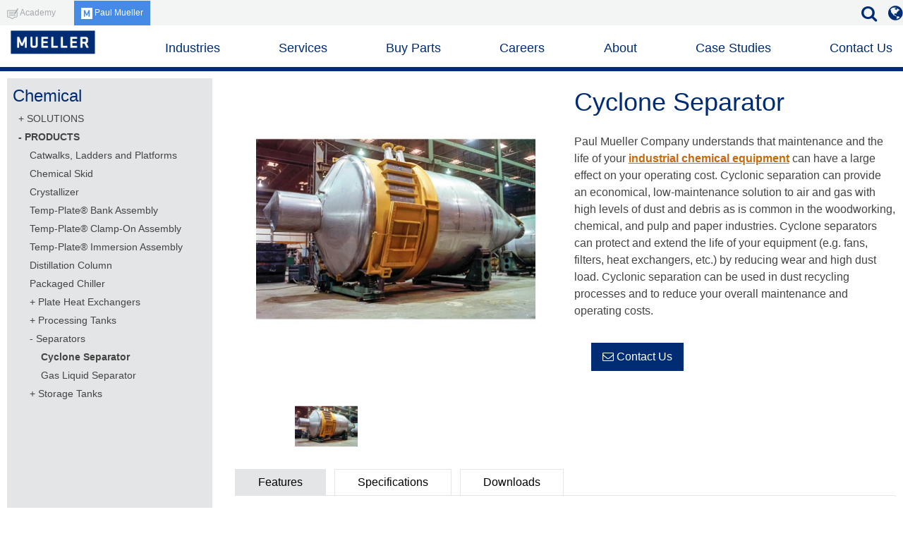

--- FILE ---
content_type: text/html; charset=UTF-8
request_url: https://en.paulmueller.com/chemical-processing-equipment/separators/cyclone-separator
body_size: 17774
content:
<!doctype html><!--[if lt IE 7]> <html class="no-js lt-ie9 lt-ie8 lt-ie7" lang="en-gb" > <![endif]--><!--[if IE 7]>    <html class="no-js lt-ie9 lt-ie8" lang="en-gb" >        <![endif]--><!--[if IE 8]>    <html class="no-js lt-ie9" lang="en-gb" >               <![endif]--><!--[if gt IE 8]><!--><html class="no-js" lang="en-gb"><!--<![endif]--><head>
    <meta charset="utf-8">
    <meta http-equiv="X-UA-Compatible" content="IE=edge,chrome=1">
    <meta name="author" content="Paul Mueller Company">
    <meta name="description" content="Equipment maintenance can have huge effect on your operating cost. See how Cyclone Separators extend the life of your equipment by reducing wear and dust load.">
    <meta name="generator" content="HubSpot">
    <title>Cyclone Separator - Chemical | Paul Mueller Company</title>
    <link rel="shortcut icon" href="https://en.paulmueller.com/hubfs/Mueller%20M%20Logo.png">
    
<meta name="viewport" content="width=device-width, initial-scale=1">

    <script src="/hs/hsstatic/jquery-libs/static-1.4/jquery/jquery-1.11.2.js"></script>
<script>hsjQuery = window['jQuery'];</script>
    <meta property="og:description" content="Equipment maintenance can have huge effect on your operating cost. See how Cyclone Separators extend the life of your equipment by reducing wear and dust load.">
    <meta property="og:title" content="Cyclone Separator - Chemical | Paul Mueller Company">
    <meta name="twitter:description" content="Equipment maintenance can have huge effect on your operating cost. See how Cyclone Separators extend the life of your equipment by reducing wear and dust load.">
    <meta name="twitter:title" content="Cyclone Separator - Chemical | Paul Mueller Company">

    

    
    <style>
a.cta_button{-moz-box-sizing:content-box !important;-webkit-box-sizing:content-box !important;box-sizing:content-box !important;vertical-align:middle}.hs-breadcrumb-menu{list-style-type:none;margin:0px 0px 0px 0px;padding:0px 0px 0px 0px}.hs-breadcrumb-menu-item{float:left;padding:10px 0px 10px 10px}.hs-breadcrumb-menu-divider:before{content:'›';padding-left:10px}.hs-featured-image-link{border:0}.hs-featured-image{float:right;margin:0 0 20px 20px;max-width:50%}@media (max-width: 568px){.hs-featured-image{float:none;margin:0;width:100%;max-width:100%}}.hs-screen-reader-text{clip:rect(1px, 1px, 1px, 1px);height:1px;overflow:hidden;position:absolute !important;width:1px}
</style>

<link rel="stylesheet" href="https://en.paulmueller.com/hubfs/hub_generated/module_assets/1/48236364568/1744316298467/module_Topper_and_Search_jobs.min.css">
<link rel="stylesheet" href="/hs/hsstatic/slick/static-1.56/bundles/project.css">
<link rel="stylesheet" href="/hs/hsstatic/legacy-module-support/static-1.27/bundles/legacyGalleryModule.css">
<link rel="stylesheet" href="https://en.paulmueller.com/hubfs/hub_generated/module_assets/1/5249728556/1744316010409/module_2071_Product_Pricing.min.css">
<link rel="stylesheet" href="https://en.paulmueller.com/hubfs/hub_generated/module_assets/1/48707084925/1744316300372/module_2021_Product_Pricing_V200.min.css">
<link rel="stylesheet" href="https://en.paulmueller.com/hubfs/hub_generated/module_assets/1/9930185876/1744316061135/module_2021_Industry_Partner_Logos_-_hubDB_v22.min.css">
<link rel="stylesheet" href="https://en.paulmueller.com/hubfs/hub_generated/module_assets/1/60137609599/1744316323475/module_Cross_Site_Nav_-_v09_US_2021.min.css">
<link rel="stylesheet" href="https://en.paulmueller.com/hubfs/hub_generated/module_assets/1/56060740217/1744316311984/module_2021_Header_-_MM_v30.min.css">
<link rel="stylesheet" href="https://en.paulmueller.com/hubfs/hub_generated/module_assets/1/18396266701/1745337659594/module_2019_Footer_-_HubDB_v2.min.css">
    

    

<!-- Google Tag Manager -->
<script>(function(w,d,s,l,i){w[l]=w[l]||[];w[l].push({'gtm.start':
new Date().getTime(),event:'gtm.js'});var f=d.getElementsByTagName(s)[0],
j=d.createElement(s),dl=l!='dataLayer'?'&l='+l:'';j.async=true;j.src=
'https://www.googletagmanager.com/gtm.js?id='+i+dl;f.parentNode.insertBefore(j,f);
})(window,document,'script','dataLayer','GTM-NS7T57K');</script>
<!-- End Google Tag Manager -->
<meta property="og:url" content="https://en.paulmueller.com/chemical-processing-equipment/separators/cyclone-separator">
<meta name="twitter:card" content="summary">
<meta http-equiv="content-language" content="en-gb">
<link rel="alternate" hreflang="de" href="https://de.paulmueller.com/anlagen-fuer-die-chemische-verarbeitung/abscheider/zyklonabscheider">
<link rel="alternate" hreflang="en" href="//1645249.hs-sites.com/chemical-processing-equipment/separators/cyclone-separator">
<link rel="alternate" hreflang="en-gb" href="https://en.paulmueller.com/chemical-processing-equipment/separators/cyclone-separator">
<link rel="alternate" hreflang="nl" href="https://nl.paulmueller.com/chemische-verwerkingsapparatuur/afscheiders/cycloonafscheider/">
<link rel="stylesheet" href="//7052064.fs1.hubspotusercontent-na1.net/hubfs/7052064/hub_generated/template_assets/DEFAULT_ASSET/1767988196805/template_layout.min.css">


<link rel="stylesheet" href="https://en.paulmueller.com/hubfs/hub_generated/template_assets/1/3398754008/1744284472688/template_Hubspot-default-basic.min.css">
<link rel="stylesheet" href="https://en.paulmueller.com/hubfs/hub_generated/template_assets/1/5110379141/1744284512514/template_mueller-style.css">
<link rel="stylesheet" href="https://en.paulmueller.com/hubfs/hub_generated/template_assets/1/9991340939/1744284511489/template_mueller-2019.min.css">
<link rel="stylesheet" href="https://en.paulmueller.com/hubfs/hub_generated/template_assets/1/10205956637/1744284511023/template_jetmenu-mueller-v2-1.min.css">


    
<link href="https://designers.hubspot.com/hs-fs/hub/327485/file-2054199286-css/font-awesome.css" rel="stylesheet">
<link rel="stylesheet" type="text/css" href="https://cloud.typography.com/7743714/6814372/css/fonts.css">

<!-- JetMenu Javascript Package -->
<script type="text/javascript" src="https://en.paulmueller.com/hubfs/hub_generated/template_assets/1/5232947770/1744284542040/template_jetmenu.min.js"></script>
<script>
    $(document).ready(function() {
		$().jetmenu();
	});
</script>
    

</head>
<body class="   hs-content-id-11802245212 hs-site-page page " style="">
<!-- 1 usages of hubdb_table_rowss over the budget of 10 per page may not be executed. Please contact a developer to reduce the number of hubdb_table_rowss used. -->

    <div class="header-container-wrapper">
    <div class="header-container container-fluid">

<div class="row-fluid-wrapper row-depth-1 row-number-1 ">
<div class="row-fluid ">
<div class="span12 widget-span widget-type-global_group " style="" data-widget-type="global_group" data-x="0" data-w="12">
<div class="" data-global-widget-path="generated_global_groups/10178563473.html"><div class="row-fluid-wrapper row-depth-1 row-number-1 ">
<div class="row-fluid ">
<div id="mueller-header" class="span12 widget-span widget-type-cell mueller-header-v2" style="" data-widget-type="cell" data-x="0" data-w="12">

<div class="row-fluid-wrapper row-depth-1 row-number-2 ">
<div class="row-fluid ">
<div class="span12 widget-span widget-type-cell mueller-header-v2-blue" style="" data-widget-type="cell" data-x="0" data-w="12">

<div class="row-fluid-wrapper row-depth-1 row-number-3 ">
<div class="row-fluid ">
<div class="span12 widget-span widget-type-custom_widget page-center searchbox" style="" data-widget-type="custom_widget" data-x="0" data-w="12">
<div id="hs_cos_wrapper_module_162318513502787" class="hs_cos_wrapper hs_cos_wrapper_widget hs_cos_wrapper_type_module" style="" data-hs-cos-general-type="widget" data-hs-cos-type="module">
















<img class="mobileShow" style="max-width: 150px;" src="https://en.paulmueller.com/hubfs/2019/Home/PMC_RGB_PrimaryBrandmark_.png" alt="Paul Mueller Company">

<div class="custom-menu-primary mobileShow">
<span id="hs_cos_wrapper_module_162318513502787_mobileMenu" class="hs_cos_wrapper hs_cos_wrapper_widget hs_cos_wrapper_type_menu" style="" data-hs-cos-general-type="widget" data-hs-cos-type="menu"><div id="hs_menu_wrapper_module_162318513502787_mobileMenu" class="hs-menu-wrapper active-branch flyouts hs-menu-flow-horizontal" role="navigation" data-sitemap-name="2021 Mega Menu - EN-UK" data-menu-id="60037423770" aria-label="Navigation Menu">
 <ul role="menu" class="active-branch">
  <li class="hs-menu-item hs-menu-depth-1 hs-item-has-children active-branch" role="none"><a href="javascript:;" aria-haspopup="true" aria-expanded="false" role="menuitem">Industries</a>
   <ul role="menu" class="hs-menu-children-wrapper active-branch">
    <li class="hs-menu-item hs-menu-depth-2 hs-item-has-children" role="none"><a href="javascript:;" role="menuitem">Beverage</a>
     <ul role="menu" class="hs-menu-children-wrapper">
      <li class="hs-menu-item hs-menu-depth-3 hs-item-has-children" role="none"><a href="javascript:;" role="menuitem">Solutions</a>
       <ul role="menu" class="hs-menu-children-wrapper">
        <li class="hs-menu-item hs-menu-depth-4" role="none"><a href="https://en.paulmueller.com/consumer-beverage-equipment/beverage-fermenting-solution" role="menuitem">Beverage Fermenting</a></li>
        <li class="hs-menu-item hs-menu-depth-4" role="none"><a href="https://en.paulmueller.com/consumer-beverage-equipment/beverage-processing-solution" role="menuitem">Beverage Processing</a></li>
        <li class="hs-menu-item hs-menu-depth-4" role="none"><a href="https://en.paulmueller.com/consumer-beverage-equipment/distilled-water-solution" role="menuitem">Distilled Water</a></li>
       </ul></li>
      <li class="hs-menu-item hs-menu-depth-3 hs-item-has-children" role="none"><a href="javascript:;" role="menuitem">Products</a>
       <ul role="menu" class="hs-menu-children-wrapper">
        <li class="hs-menu-item hs-menu-depth-4" role="none"><a href="https://en.paulmueller.com/consumer-beverage-equipment/cider-tank" role="menuitem">Cider Tank</a></li>
        <li class="hs-menu-item hs-menu-depth-4" role="none"><a href="https://en.paulmueller.com/consumer-beverage-equipment/distillery-fermenter" role="menuitem">Distillery Fermenter</a></li>
        <li class="hs-menu-item hs-menu-depth-4" role="none"><a href="https://en.paulmueller.com/consumer-beverage-equipment/distillery-mash-mixer" role="menuitem">Distillery Mash Mixer</a></li>
        <li class="hs-menu-item hs-menu-depth-4 hs-item-has-children" role="none"><a href="https://en.paulmueller.com/consumer-beverage-equipment/mix-tanks" role="menuitem">Mix Tanks</a>
         <ul role="menu" class="hs-menu-children-wrapper">
          <li class="hs-menu-item hs-menu-depth-5" role="none"><a href="https://en.paulmueller.com/consumer-beverage-equipment/mix-tanks/juice-mix-tank" role="menuitem">Juice Mix Tank</a></li>
          <li class="hs-menu-item hs-menu-depth-5" role="none"><a href="https://en.paulmueller.com/consumer-beverage-equipment/mix-tanks/soda-mix-tank" role="menuitem">Soda Mix Tank</a></li>
         </ul></li>
        <li class="hs-menu-item hs-menu-depth-4" role="none"><a href="https://en.paulmueller.com/consumer-beverage-equipment/plate-heat-exchangers" role="menuitem">Plate Heat Exchangers</a></li>
        <li class="hs-menu-item hs-menu-depth-4 hs-item-has-children" role="none"><a href="https://en.paulmueller.com/consumer-beverage-equipment/storage-tanks" role="menuitem">Storage Tanks</a>
         <ul role="menu" class="hs-menu-children-wrapper">
          <li class="hs-menu-item hs-menu-depth-5" role="none"><a href="https://en.paulmueller.com/consumer-beverage-equipment/storage-tanks/juice-storage-tank" role="menuitem">Juice Storage Tank</a></li>
          <li class="hs-menu-item hs-menu-depth-5" role="none"><a href="https://en.paulmueller.com/consumer-beverage-equipment/storage-tanks/water-storage-tank" role="menuitem">Water Storage Tank</a></li>
         </ul></li>
        <li class="hs-menu-item hs-menu-depth-4" role="none"><a href="https://en.paulmueller.com/consumer-beverage-equipment/bank-assembly" role="menuitem">Temp-Plate® Bank Assembly</a></li>
        <li class="hs-menu-item hs-menu-depth-4" role="none"><a href="https://en.paulmueller.com/consumer-beverage-equipment/vapor-compression-still" role="menuitem">Vapor Compression Still</a></li>
       </ul></li>
      <li class="hs-menu-item hs-menu-depth-3" role="none"><a href="https://en.paulmueller.com/academy/tag/beverage" role="menuitem">Academy</a></li>
     </ul></li>
    <li class="hs-menu-item hs-menu-depth-2 hs-item-has-children" role="none"><a href="javascript:;" role="menuitem">Brewing</a>
     <ul role="menu" class="hs-menu-children-wrapper">
      <li class="hs-menu-item hs-menu-depth-3 hs-item-has-children" role="none"><a href="javascript:;" role="menuitem">Solutions</a>
       <ul role="menu" class="hs-menu-children-wrapper">
        <li class="hs-menu-item hs-menu-depth-4" role="none"><a href="https://en.paulmueller.com/commercial-brewing-equipment/brewing-equipment-manufacturing" role="menuitem">Brewing Equipment Manufacturing</a></li>
        <li class="hs-menu-item hs-menu-depth-4" role="none"><a href="https://en.paulmueller.com/commercial-brewing-equipment/beer-transportation" role="menuitem">Beer Transportation</a></li>
        <li class="hs-menu-item hs-menu-depth-4" role="none"><a href="https://en.paulmueller.com/commercial-brewing-equipment/cold-room-equipment" role="menuitem">Cold Room Equipment</a></li>
       </ul></li>
      <li class="hs-menu-item hs-menu-depth-3 hs-item-has-children" role="none"><a href="javascript:;" role="menuitem">Products</a>
       <ul role="menu" class="hs-menu-children-wrapper">
        <li class="hs-menu-item hs-menu-depth-4" role="none"><a href="https://en.paulmueller.com/beer-genius" role="menuitem">Beer Genius</a></li>
        <li class="hs-menu-item hs-menu-depth-4" role="none"><a href="https://en.paulmueller.com/commercial-brewing-equipment/bright-beer-tanks/standard-custom" role="menuitem">Bright Beer Tanks</a></li>
        <li class="hs-menu-item hs-menu-depth-4 hs-item-has-children" role="none"><a href="https://en.paulmueller.com/commercial-brewing-equipment/fermenters" role="menuitem">Fermenters</a>
         <ul role="menu" class="hs-menu-children-wrapper">
          <li class="hs-menu-item hs-menu-depth-5" role="none"><a href="https://en.paulmueller.com/commercial-brewing-equipment/fermenters/custom-fermenter" role="menuitem">Custom Fermenter</a></li>
          <li class="hs-menu-item hs-menu-depth-5" role="none"><a href="https://en.paulmueller.com/commercial-brewing-equipment/fermenters/outdoor-fermenter" role="menuitem">Outdoor Fermenter</a></li>
          <li class="hs-menu-item hs-menu-depth-5" role="none"><a href="https://en.paulmueller.com/commercial-brewing-equipment/fermenters/standard-fermenter" role="menuitem">Standard Fermenter</a></li>
         </ul></li>
        <li class="hs-menu-item hs-menu-depth-4" role="none"><a href="https://en.paulmueller.com/commercial-brewing-equipment/yeast-propagation-tank" role="menuitem">Yeast Tank</a></li>
        <li class="hs-menu-item hs-menu-depth-4" role="none"><a href="https://en.paulmueller.com/commercial-brewing-equipment/serving-beer-tank" role="menuitem">Serving Beer Tanks</a></li>
        <li class="hs-menu-item hs-menu-depth-4" role="none"><a href="https://en.paulmueller.com/commercial-brewing-equipment/serving-beer-tank-delivery-truck" role="menuitem">Serving Beer Tank Delivery Truck</a></li>
        <li class="hs-menu-item hs-menu-depth-4" role="none"><a href="https://en.paulmueller.com/commercial-brewing-equipment/event-tank" role="menuitem">Event Tank</a></li>
       </ul></li>
      <li class="hs-menu-item hs-menu-depth-3" role="none"><a href="https://en.paulmueller.com/academy/tag/brewing" role="menuitem">Academy</a></li>
     </ul></li>
    <li class="hs-menu-item hs-menu-depth-2 hs-item-has-children active-branch" role="none"><a href="javascript:;" role="menuitem">Chemical</a>
     <ul role="menu" class="hs-menu-children-wrapper active-branch">
      <li class="hs-menu-item hs-menu-depth-3 hs-item-has-children" role="none"><a href="javascript:;" role="menuitem">Solutions</a>
       <ul role="menu" class="hs-menu-children-wrapper">
        <li class="hs-menu-item hs-menu-depth-4" role="none"><a href="https://en.paulmueller.com/chemical-processing-equipment/chemical-storage-solution" role="menuitem">Chemical Storage</a></li>
        <li class="hs-menu-item hs-menu-depth-4" role="none"><a href="https://en.paulmueller.com/chemical-processing-equipment/hot-chemical-storage-solution" role="menuitem">Hot Chemical Storage</a></li>
        <li class="hs-menu-item hs-menu-depth-4" role="none"><a href="https://en.paulmueller.com/chemical-processing-equipment/pilot-plant-scale-up-solution" role="menuitem">Pilot Plant Scale Up</a></li>
        <li class="hs-menu-item hs-menu-depth-4" role="none"><a href="https://en.paulmueller.com/chemical-processing-equipment/plating-anodizing-solution" role="menuitem">Plating and Anodizing</a></li>
       </ul></li>
      <li class="hs-menu-item hs-menu-depth-3 hs-item-has-children active-branch" role="none"><a href="javascript:;" role="menuitem">Products</a>
       <ul role="menu" class="hs-menu-children-wrapper active-branch">
        <li class="hs-menu-item hs-menu-depth-4" role="none"><a href="https://en.paulmueller.com/chemical-processing-equipment/catwalks-ladders-and-platforms" role="menuitem">Catwalks, Ladders, and Platforms</a></li>
        <li class="hs-menu-item hs-menu-depth-4" role="none"><a href="https://en.paulmueller.com/chemical-processing-equipment/chemical-skid" role="menuitem">Chemical Skid</a></li>
        <li class="hs-menu-item hs-menu-depth-4" role="none"><a href="https://en.paulmueller.com/chemical-processing-equipment/crystallizer" role="menuitem">Crystallizer</a></li>
        <li class="hs-menu-item hs-menu-depth-4" role="none"><a href="https://en.paulmueller.com/chemical-processing-equipment/bank-assembly" role="menuitem">Temp-Plate® Bank Assembly</a></li>
        <li class="hs-menu-item hs-menu-depth-4" role="none"><a href="https://en.paulmueller.com/chemical-processing-equipment/clamp-on-assembly" role="menuitem">Temp-Plate® Clamp-On Assembly</a></li>
        <li class="hs-menu-item hs-menu-depth-4" role="none"><a href="https://en.paulmueller.com/chemical-processing-equipment/immersion-assembly" role="menuitem">Temp-Plate® Immersion Assembly</a></li>
        <li class="hs-menu-item hs-menu-depth-4" role="none"><a href="https://en.paulmueller.com/chemical-processing-equipment/distillation-column" role="menuitem">Distillation Column</a></li>
        <li class="hs-menu-item hs-menu-depth-4" role="none"><a href="https://en.paulmueller.com/chemical-processing-equipment/packaged-chiller" role="menuitem">Packaged Chiller</a></li>
        <li class="hs-menu-item hs-menu-depth-4" role="none"><a href="https://en.paulmueller.com/chemical-processing-equipment/plate-heat-exchangers" role="menuitem">Plate Heat Exchanger</a></li>
        <li class="hs-menu-item hs-menu-depth-4 hs-item-has-children" role="none"><a href="https://en.paulmueller.com/chemical-processing-equipment/processing-tanks" role="menuitem">Processing Tanks</a>
         <ul role="menu" class="hs-menu-children-wrapper">
          <li class="hs-menu-item hs-menu-depth-5" role="none"><a href="https://en.paulmueller.com/chemical-processing-equipment/processing-tanks/chemical-fermenter" role="menuitem">Chemical Fermenter</a></li>
          <li class="hs-menu-item hs-menu-depth-5" role="none"><a href="https://en.paulmueller.com/chemical-processing-equipment/processing-tanks/mixing-vessel" role="menuitem">Mixing Vessel</a></li>
          <li class="hs-menu-item hs-menu-depth-5" role="none"><a href="https://en.paulmueller.com/chemical-processing-equipment/processing-tanks/reactor" role="menuitem">Reactor</a></li>
          <li class="hs-menu-item hs-menu-depth-5" role="none"><a href="https://en.paulmueller.com/chemical-processing-equipment/processing-tanks/specialty-processing-tank" role="menuitem">Specialty Processing Tank</a></li>
         </ul></li>
        <li class="hs-menu-item hs-menu-depth-4 hs-item-has-children active-branch" role="none"><a href="https://en.paulmueller.com/chemical-processing-equipment/separators" role="menuitem">Separators</a>
         <ul role="menu" class="hs-menu-children-wrapper active-branch">
          <li class="hs-menu-item hs-menu-depth-5 active active-branch" role="none"><a href="https://en.paulmueller.com/chemical-processing-equipment/separators/cyclone-separator" role="menuitem">Cyclone Separator</a></li>
          <li class="hs-menu-item hs-menu-depth-5" role="none"><a href="https://en.paulmueller.com/chemical-processing-equipment/separators/gas-liquid-separator" role="menuitem">Gas Liquid Separator</a></li>
         </ul></li>
        <li class="hs-menu-item hs-menu-depth-4 hs-item-has-children" role="none"><a href="https://en.paulmueller.com/chemical-processing-equipment/storage-tanks" role="menuitem">Storage Tanks</a>
         <ul role="menu" class="hs-menu-children-wrapper">
          <li class="hs-menu-item hs-menu-depth-5" role="none"><a href="https://en.paulmueller.com/chemical-processing-equipment/storage-tanks/hopper" role="menuitem">Hopper</a></li>
          <li class="hs-menu-item hs-menu-depth-5" role="none"><a href="https://en.paulmueller.com/chemical-processing-equipment/storage-tanks/receiver-vessel" role="menuitem">Receiver Vessel</a></li>
          <li class="hs-menu-item hs-menu-depth-5" role="none"><a href="https://en.paulmueller.com/chemical-processing-equipment/storage-tanks/storage-vessel" role="menuitem">Storage Vessel</a></li>
         </ul></li>
       </ul></li>
      <li class="hs-menu-item hs-menu-depth-3" role="none"><a href="https://en.paulmueller.com/academy/tag/chemical" role="menuitem">Academy</a></li>
     </ul></li>
    <li class="hs-menu-item hs-menu-depth-2 hs-item-has-children" role="none"><a href="javascript:;" role="menuitem">Dairy Farm</a>
     <ul role="menu" class="hs-menu-children-wrapper">
      <li class="hs-menu-item hs-menu-depth-3 hs-item-has-children" role="none"><a href="javascript:;" role="menuitem">Solutions</a>
       <ul role="menu" class="hs-menu-children-wrapper">
        <li class="hs-menu-item hs-menu-depth-4" role="none"><a href="https://en.paulmueller.com/milk-cooling-and-storage/traditional-milk-cooling" role="menuitem">Traditional Milk Cooling</a></li>
        <li class="hs-menu-item hs-menu-depth-4" role="none"><a href="https://en.paulmueller.com/milk-cooling-and-storage/large-traditional-milk-cooling" role="menuitem">Large Traditional Milk Cooling</a></li>
        <li class="hs-menu-item hs-menu-depth-4" role="none"><a href="https://en.paulmueller.com/milk-cooling-and-storage/xl-traditional-milk-cooling" role="menuitem">XL Traditional Milk Cooling</a></li>
        <li class="hs-menu-item hs-menu-depth-4" role="none"><a href="//1645249.hs-sites.com/milk-cooling-and-storage/robotic-milk-cooling" role="menuitem">Robotic Milk Cooling</a></li>
        <li class="hs-menu-item hs-menu-depth-4" role="none"><a href="https://en.paulmueller.com/milk-cooling-and-storage/xl-robotic-milk-cooling" role="menuitem">XL Robotic Milk Cooling</a></li>
        <li class="hs-menu-item hs-menu-depth-4" role="none"><a href="https://en.paulmueller.com/milk-cooling-and-storage/used-milk-tanks" role="menuitem">Used Milk Tanks</a></li>
        <li class="hs-menu-item hs-menu-depth-4" role="none"><a href="https://en.paulmueller.com/milk-cooling-and-storage/milk-monitoring" role="menuitem">Milk Monitoring</a></li>
        <li class="hs-menu-item hs-menu-depth-4" role="none"><a href="https://en.paulmueller.com/milk-cooling-and-storage/small-scale-dairy-farming" role="menuitem">Small Scale Dairy Farming</a></li>
        <li class="hs-menu-item hs-menu-depth-4" role="none"><a href="https://en.paulmueller.com/milk-cooling-and-storage/on-farm-energy-saving" role="menuitem">On-Farm Energy Saving</a></li>
        <li class="hs-menu-item hs-menu-depth-4" role="none"><a href="https://en.paulmueller.com/milk-cooling-and-storage/milk-tank-rental" role="menuitem">Milk Tank Rental</a></li>
        <li class="hs-menu-item hs-menu-depth-4" role="none"><a href="https://en.paulmueller.com/milk-cooling-and-storage/r-290" role="menuitem">R-290</a></li>
       </ul></li>
      <li class="hs-menu-item hs-menu-depth-3 hs-item-has-children" role="none"><a href="javascript:;" role="menuitem">Products</a>
       <ul role="menu" class="hs-menu-children-wrapper">
        <li class="hs-menu-item hs-menu-depth-4 hs-item-has-children" role="none"><a href="https://en.paulmueller.com/milk-cooling-and-storage/milk-cooling-tanks" role="menuitem">Milk Cooling Tanks and Silos</a>
         <ul role="menu" class="hs-menu-children-wrapper">
          <li class="hs-menu-item hs-menu-depth-5" role="none"><a href="https://en.paulmueller.com/milk-cooling-and-storage/milk-cooling-tanks/milk-silo" role="menuitem">Mueller Silo Tank</a></li>
          <li class="hs-menu-item hs-menu-depth-5" role="none"><a href="https://en.paulmueller.com/milk-cooling-and-storage/milk-cooling-tanks/mueller-model-o" role="menuitem">Mueller Model O</a></li>
          <li class="hs-menu-item hs-menu-depth-5" role="none"><a href="https://en.paulmueller.com/milk-cooling-and-storage/milk-cooling-tanks/mueller-model-p" role="menuitem">Mueller Model P</a></li>
          <li class="hs-menu-item hs-menu-depth-5" role="none"><a href="https://en.paulmueller.com/milk-cooling-and-storage/milk-cooling-tanks/mueller-model-r-open-tank" role="menuitem">Mueller Model R Open Tank</a></li>
          <li class="hs-menu-item hs-menu-depth-5" role="none"><a href="//1645249.hs-sites.com/milk-cooling-and-storage/milk-cooling-tanks/mueller-model-u-open-tank" role="menuitem">Mueller Model U Open Tank</a></li>
         </ul></li>
        <li class="hs-menu-item hs-menu-depth-4 hs-item-has-children" role="none"><a href="https://en.paulmueller.com/milk-cooling-and-storage/condensing-units" role="menuitem">Condensing Units</a>
         <ul role="menu" class="hs-menu-children-wrapper">
          <li class="hs-menu-item hs-menu-depth-5" role="none"><a href="https://en.paulmueller.com/milk-cooling-and-storage/condensing-units/mueller-hiperform-e-star/" role="menuitem">HiPerform E-star Condensing Unit</a></li>
          <li class="hs-menu-item hs-menu-depth-5" role="none"><a href="https://en.paulmueller.com/milk-cooling-and-storage/condensing-units/scroll-condensing-unit" role="menuitem">Scroll Condensing Unit</a></li>
          <li class="hs-menu-item hs-menu-depth-5" role="none"><a href="https://en.paulmueller.com/milk-cooling-and-storage/condensing-units/digital-scroll-condensing-unit" role="menuitem">Digital Scroll Condensing Unit</a></li>
          <li class="hs-menu-item hs-menu-depth-5" role="none"><a href="https://en.paulmueller.com/milk-cooling-and-storage/refrigeration-units/digital-e-star-hiperform-evc-refrigeration-unit" role="menuitem">Digital E-Star HiPerForm EVC</a></li>
          <li class="hs-menu-item hs-menu-depth-5" role="none"><a href="https://en.paulmueller.com/milk-cooling-and-storage/condensing-units/e-star-r-290-condensing-unit" role="menuitem">E-Star® R-290 Condensing Unit</a></li>
         </ul></li>
        <li class="hs-menu-item hs-menu-depth-4" role="none"><a href="https://en.paulmueller.com/milk-cooling-and-storage/milkguard-extra" role="menuitem">MilkGuard Extra</a></li>
        <li class="hs-menu-item hs-menu-depth-4" role="none"><a href="https://en.paulmueller.com/milk-cooling-and-storage/heat-recovery-systems/model-d-fre-heater" role="menuitem">Fre-Heater Heat Recovery System</a></li>
        <li class="hs-menu-item hs-menu-depth-4" role="none"><a href="https://en.paulmueller.com/milk-cooling-and-storage/plate-cooler" role="menuitem">Plate Cooler</a></li>
        <li class="hs-menu-item hs-menu-depth-4" role="none"><a href="https://en.paulmueller.com/milk-cooling-and-storage/pipe-cooler" role="menuitem">Pipe Cooler</a></li>
        <li class="hs-menu-item hs-menu-depth-4" role="none"><a href="https://en.paulmueller.com/milk-cooling-and-storage/mueller-chiller" role="menuitem">Chiller</a></li>
        <li class="hs-menu-item hs-menu-depth-4" role="none"><a href="https://en.paulmueller.com/milk-cooling-and-storage/mueller-inline-heater" role="menuitem">Inline Heater</a></li>
        <li class="hs-menu-item hs-menu-depth-4" role="none"><a href="https://en.paulmueller.com/milk-cooling-and-storage/mueller-srt-system" role="menuitem">SRT-System</a></li>
        <li class="hs-menu-item hs-menu-depth-4" role="none"><a href="https://en.paulmueller.com/milk-cooling-and-storage/miii-tank-control" role="menuitem">MIII</a></li>
        <li class="hs-menu-item hs-menu-depth-4" role="none"><a href="https://en.paulmueller.com/milk-cooling-and-storage/dual-tank-system" role="menuitem">Dual Tank Control</a></li>
        <li class="hs-menu-item hs-menu-depth-4 hs-item-has-children" role="none"><a href="https://en.paulmueller.com/milk-cooling-and-storage/used-mueller-milk-tanks" role="menuitem">Used Mueller Milk Tanks</a>
         <ul role="menu" class="hs-menu-children-wrapper">
          <li class="hs-menu-item hs-menu-depth-5" role="none"><a href="https://en.paulmueller.com/milk-cooling-and-storage/used-mueller-milk-tanks/model-o" role="menuitem">Used Mueller Model O</a></li>
          <li class="hs-menu-item hs-menu-depth-5" role="none"><a href="https://en.paulmueller.com/milk-cooling-and-storage/used-mueller-milk-tanks/model-p" role="menuitem">Used Mueller Model P</a></li>
          <li class="hs-menu-item hs-menu-depth-5" role="none"><a href="https://en.paulmueller.com/milk-cooling-and-storage/used-mueller-milk-tanks/model-o-92" role="menuitem">Used Mueller Model O-92</a></li>
          <li class="hs-menu-item hs-menu-depth-5" role="none"><a href="https://en.paulmueller.com/milk-cooling-and-storage/used-mueller-milk-tanks/model-rhs" role="menuitem">Used Mueller Model RH(S)</a></li>
         </ul></li>
       </ul></li>
      <li class="hs-menu-item hs-menu-depth-3" role="none"><a href="https://en.paulmueller.com/academy/tag/dairy-farm" role="menuitem">Academy</a></li>
     </ul></li>
    <li class="hs-menu-item hs-menu-depth-2 hs-item-has-children" role="none"><a href="javascript:;" role="menuitem">Dairy Processing</a>
     <ul role="menu" class="hs-menu-children-wrapper">
      <li class="hs-menu-item hs-menu-depth-3 hs-item-has-children" role="none"><a href="javascript:;" role="menuitem">Solutions</a>
       <ul role="menu" class="hs-menu-children-wrapper">
        <li class="hs-menu-item hs-menu-depth-4" role="none"><a href="https://en.paulmueller.com/dairy-processing-equipment/milk-supply-chain-management" role="menuitem">Milk Supply Chain Development</a></li>
        <li class="hs-menu-item hs-menu-depth-4" role="none"><a href="https://en.paulmueller.com/dairy-processing-equipment/raw-milk-receiving-and-processing" role="menuitem">Raw Milk Receiving and Processing</a></li>
       </ul></li>
      <li class="hs-menu-item hs-menu-depth-3 hs-item-has-children" role="none"><a href="javascript:;" role="menuitem">Products</a>
       <ul role="menu" class="hs-menu-children-wrapper">
        <li class="hs-menu-item hs-menu-depth-4" role="none"><a href="https://en.paulmueller.com/dairy-processing-equipment/silo-storage-tank" role="menuitem">Silo Storage Tanks</a></li>
        <li class="hs-menu-item hs-menu-depth-4" role="none"><a href="https://en.paulmueller.com/dairy-processing-equipment/milkguard" role="menuitem">MilkGuard</a></li>
        <li class="hs-menu-item hs-menu-depth-4" role="none"><a href="https://en.paulmueller.com/dairy-processing-equipment/processing-tanks" role="menuitem">Processing Tanks</a></li>
       </ul></li>
      <li class="hs-menu-item hs-menu-depth-3" role="none"><a href="https://en.paulmueller.com/academy/tag/dairy-processing" role="menuitem">Academy</a></li>
     </ul></li>
    <li class="hs-menu-item hs-menu-depth-2 hs-item-has-children" role="none"><a href="javascript:;" role="menuitem">Food</a>
     <ul role="menu" class="hs-menu-children-wrapper">
      <li class="hs-menu-item hs-menu-depth-3 hs-item-has-children" role="none"><a href="javascript:;" role="menuitem">Solutions</a>
       <ul role="menu" class="hs-menu-children-wrapper">
        <li class="hs-menu-item hs-menu-depth-4" role="none"><a href="https://en.paulmueller.com/food-processing-equipment/bakery-chilling" role="menuitem">Bakery Chilling</a></li>
        <li class="hs-menu-item hs-menu-depth-4" role="none"><a href="https://en.paulmueller.com/food-processing-equipment/egg-processing" role="menuitem">Egg Processing</a></li>
        <li class="hs-menu-item hs-menu-depth-4" role="none"><a href="https://en.paulmueller.com/food-processing-equipment/equipment-cleaning-and-sanitizing" role="menuitem">Equipment Cleaning and Sanitizing</a></li>
        <li class="hs-menu-item hs-menu-depth-4" role="none"><a href="https://en.paulmueller.com/food-processing-equipment/fats-and-oils-storage" role="menuitem">Fats and Oils Processing</a></li>
        <li class="hs-menu-item hs-menu-depth-4" role="none"><a href="https://en.paulmueller.com/food-processing-equipment/liquid-food-processing" role="menuitem">Liquid Food Processing</a></li>
        <li class="hs-menu-item hs-menu-depth-4" role="none"><a href="https://en.paulmueller.com/food-processing-equipment/post-harvest-cooling" role="menuitem">Post-Harvest Cooling</a></li>
       </ul></li>
      <li class="hs-menu-item hs-menu-depth-3 hs-item-has-children" role="none"><a href="javascript:;" role="menuitem">Products</a>
       <ul role="menu" class="hs-menu-children-wrapper">
        <li class="hs-menu-item hs-menu-depth-4" role="none"><a href="https://en.paulmueller.com/food-processing-equipment/chillers/falling-film-chiller" role="menuitem">Chillers</a></li>
        <li class="hs-menu-item hs-menu-depth-4" role="none"><a href="https://en.paulmueller.com/food-processing-equipment/plate-heat-exchangers" role="menuitem">Plate Heat Exchangers</a></li>
        <li class="hs-menu-item hs-menu-depth-4 hs-item-has-children" role="none"><a href="https://en.paulmueller.com/food-processing-equipment/processors" role="menuitem">Processors</a>
         <ul role="menu" class="hs-menu-children-wrapper">
          <li class="hs-menu-item hs-menu-depth-5" role="none"><a href="https://en.paulmueller.com/food-processing-equipment/processors/cone-bottom-processor" role="menuitem">Cone-Bottom Processor</a></li>
          <li class="hs-menu-item hs-menu-depth-5" role="none"><a href="https://en.paulmueller.com/food-processing-equipment/processors/custom-processor" role="menuitem">Custom Processor</a></li>
          <li class="hs-menu-item hs-menu-depth-5" role="none"><a href="https://en.paulmueller.com/food-processing-equipment/processors/flat-bottom-processor" role="menuitem">Flat-Bottom Processor</a></li>
         </ul></li>
        <li class="hs-menu-item hs-menu-depth-4 hs-item-has-children" role="none"><a href="https://en.paulmueller.com/food-processing-equipment/silos" role="menuitem">Silos</a>
         <ul role="menu" class="hs-menu-children-wrapper">
          <li class="hs-menu-item hs-menu-depth-5" role="none"><a href="https://en.paulmueller.com/food-processing-equipment/silos/custom-silo" role="menuitem">Custom Silo</a></li>
          <li class="hs-menu-item hs-menu-depth-5" role="none"><a href="https://en.paulmueller.com/food-processing-equipment/silos/standard-silo" role="menuitem">Standard Silo</a></li>
         </ul></li>
        <li class="hs-menu-item hs-menu-depth-4 hs-item-has-children" role="none"><a href="https://en.paulmueller.com/food-processing-equipment/tanks" role="menuitem">Tanks</a>
         <ul role="menu" class="hs-menu-children-wrapper">
          <li class="hs-menu-item hs-menu-depth-5" role="none"><a href="https://en.paulmueller.com/food-processing-equipment/tanks/cook-and-chill-tank" role="menuitem">Cook and Chill Tank</a></li>
          <li class="hs-menu-item hs-menu-depth-5" role="none"><a href="https://en.paulmueller.com/food-processing-equipment/tanks/custom-tank" role="menuitem">Custom Tank</a></li>
          <li class="hs-menu-item hs-menu-depth-5" role="none"><a href="//1645249.hs-sites.com/food-processing-equipment/tanks/horizontal-storage-tank" role="menuitem">Horizontal Storage Tank</a></li>
          <li class="hs-menu-item hs-menu-depth-5" role="none"><a href="https://en.paulmueller.com/food-processing-equipment/tanks/horizontal-storage-tank" role="menuitem">Multi-Compartment Tank</a></li>
          <li class="hs-menu-item hs-menu-depth-5" role="none"><a href="https://en.paulmueller.com/food-processing-equipment/tanks/whey-crystallizer-tank" role="menuitem">Whey Crystallizer Tank</a></li>
         </ul></li>
        <li class="hs-menu-item hs-menu-depth-4" role="none"><a href="https://en.paulmueller.com/food-processing-equipment/bank-assembly" role="menuitem">Temp-Plate® Bank Assembly</a></li>
       </ul></li>
      <li class="hs-menu-item hs-menu-depth-3" role="none"><a href="https://en.paulmueller.com/academy/tag/food" role="menuitem">Academy</a></li>
     </ul></li>
    <li class="hs-menu-item hs-menu-depth-2 hs-item-has-children" role="none"><a href="javascript:;" role="menuitem">Heat Transfer</a>
     <ul role="menu" class="hs-menu-children-wrapper">
      <li class="hs-menu-item hs-menu-depth-3 hs-item-has-children" role="none"><a href="javascript:;" role="menuitem">Solutions</a>
       <ul role="menu" class="hs-menu-children-wrapper">
        <li class="hs-menu-item hs-menu-depth-4" role="none"><a href="https://en.paulmueller.com/heat-transfer/custom-heat-transfer" role="menuitem">Custom Heat Transfer</a></li>
        <li class="hs-menu-item hs-menu-depth-4" role="none"><a href="https://en.paulmueller.com/heat-transfer/energy-recovery" role="menuitem">Energy Recover</a></li>
        <li class="hs-menu-item hs-menu-depth-4" role="none"><a href="https://en.paulmueller.com/heat-transfer/oem-component-provider" role="menuitem">OEM Component Provider</a></li>
       </ul></li>
      <li class="hs-menu-item hs-menu-depth-3 hs-item-has-children" role="none"><a href="javascript:;" role="menuitem">Products</a>
       <ul role="menu" class="hs-menu-children-wrapper">
        <li class="hs-menu-item hs-menu-depth-4 hs-item-has-children" role="none"><a href="https://en.paulmueller.com/heat-transfer/inflated-heat-transfer-surfaces" role="menuitem">Temp-Plate® Inflated Heat Transfer Surfaces</a>
         <ul role="menu" class="hs-menu-children-wrapper">
          <li class="hs-menu-item hs-menu-depth-5" role="none"><a href="https://en.paulmueller.com/heat-transfer/inflated-heat-transfer-surfaces/inflated-plate-drum/" role="menuitem">Inflated Plate Drum</a></li>
          <li class="hs-menu-item hs-menu-depth-5" role="none"><a href="https://en.paulmueller.com/heat-transfer/inflated-heat-transfer-surfaces/immersion-assembly" role="menuitem">Immersion Assembly</a></li>
          <li class="hs-menu-item hs-menu-depth-5" role="none"><a href="https://en.paulmueller.com/heat-transfer/inflated-heat-transfer-surfaces/clamp-on-assembly" role="menuitem">Clamp-on Assembly</a></li>
          <li class="hs-menu-item hs-menu-depth-5" role="none"><a href="https://en.paulmueller.com/heat-transfer/inflated-heat-transfer-surfaces/bank-assembly" role="menuitem">Bank Assembly</a></li>
          <li class="hs-menu-item hs-menu-depth-5" role="none"><a href="https://en.paulmueller.com/heat-transfer/inflated-heat-transfer-surfaces/integral-heat-transfer-assembly" role="menuitem">Integral Heat Transfer Assembly</a></li>
          <li class="hs-menu-item hs-menu-depth-5" role="none"><a href="https://en.paulmueller.com/heat-transfer/inflated-heat-transfer-surfaces/custom-inflated-heat-transfer-panel" role="menuitem">Custom Temp-Plate® Inflated Heat Transfer Panel</a></li>
         </ul></li>
        <li class="hs-menu-item hs-menu-depth-4 hs-item-has-children" role="none"><a href="https://en.paulmueller.com/heat-transfer/plate-heat-exchangers" role="menuitem">Plate Heat Exchanges</a>
         <ul role="menu" class="hs-menu-children-wrapper">
          <li class="hs-menu-item hs-menu-depth-5" role="none"><a href="https://en.paulmueller.com/heat-transfer/plate-heat-exchangers/plate-heat-exchanger" role="menuitem">Plate Heat Exchanger</a></li>
          <li class="hs-menu-item hs-menu-depth-5" role="none"><a href="https://en.paulmueller.com/heat-transfer/plate-heat-exchangers/brazed-plate-heat-exchanger" role="menuitem">Brazed Plate Heat Exchanger</a></li>
          <li class="hs-menu-item hs-menu-depth-5" role="none"><a href="https://en.paulmueller.com/heat-transfer/plate-heat-exchangers/sanitary-plate-heat-exchanger" role="menuitem">Sanitary Plate Heat Exchanger</a></li>
          <li class="hs-menu-item hs-menu-depth-5" role="none"><a href="https://en.paulmueller.com/heat-transfer/plate-heat-exchangers/semi-welded-plate-heat-exchanger" role="menuitem">Semi-Welded Plate Heat Exchanger</a></li>
         </ul></li>
       </ul></li>
      <li class="hs-menu-item hs-menu-depth-3" role="none"><a href="https://en.paulmueller.com/academy/tag/heat-transfer" role="menuitem">Academy</a></li>
     </ul></li>
    <li class="hs-menu-item hs-menu-depth-2 hs-item-has-children" role="none"><a href="javascript:;" role="menuitem">Other Industries</a>
     <ul role="menu" class="hs-menu-children-wrapper">
      <li class="hs-menu-item hs-menu-depth-3 hs-item-has-children" role="none"><a href="javascript:;" role="menuitem">Animal Health</a>
       <ul role="menu" class="hs-menu-children-wrapper">
        <li class="hs-menu-item hs-menu-depth-4 hs-item-has-children" role="none"><a href="javascript:;" role="menuitem">Solutions</a>
         <ul role="menu" class="hs-menu-children-wrapper">
          <li class="hs-menu-item hs-menu-depth-5" role="none"><a href="https://en.paulmueller.com/animal-health-manufacturing-equipment/animal-medicine" role="menuitem">Animal Medicine</a></li>
          <li class="hs-menu-item hs-menu-depth-5" role="none"><a href="https://en.paulmueller.com/animal-health-manufacturing-equipment/animal-nutrition" role="menuitem">Animal Nutrition</a></li>
         </ul></li>
        <li class="hs-menu-item hs-menu-depth-4 hs-item-has-children" role="none"><a href="javascript:;" role="menuitem">Products</a>
         <ul role="menu" class="hs-menu-children-wrapper">
          <li class="hs-menu-item hs-menu-depth-5 hs-item-has-children" role="none"><a href="https://en.paulmueller.com/animal-health-manufacturing-equipment/processors" role="menuitem">Processors</a></li>
          <li class="hs-menu-item hs-menu-depth-5 hs-item-has-children" role="none"><a href="https://en.paulmueller.com/animal-health-manufacturing-equipment/silos" role="menuitem">Silos</a></li>
          <li class="hs-menu-item hs-menu-depth-5 hs-item-has-children" role="none"><a href="https://en.paulmueller.com/animal-health-manufacturing-equipment/tanks" role="menuitem">Tanks</a></li>
          <li class="hs-menu-item hs-menu-depth-5 hs-item-has-children" role="none"><a href="javascript:;" role="menuitem">Other Products</a></li>
         </ul></li>
       </ul></li>
      <li class="hs-menu-item hs-menu-depth-3 hs-item-has-children" role="none"><a href="javascript:;" role="menuitem">HVAC</a>
       <ul role="menu" class="hs-menu-children-wrapper">
        <li class="hs-menu-item hs-menu-depth-4 hs-item-has-children" role="none"><a href="javascript:;" role="menuitem">Solutions</a>
         <ul role="menu" class="hs-menu-children-wrapper">
          <li class="hs-menu-item hs-menu-depth-5" role="none"><a href="https://en.paulmueller.com/hvac/cooling" role="menuitem">Cooling</a></li>
          <li class="hs-menu-item hs-menu-depth-5" role="none"><a href="https://en.paulmueller.com/hvac/heating" role="menuitem">Heating</a></li>
         </ul></li>
        <li class="hs-menu-item hs-menu-depth-4 hs-item-has-children" role="none"><a href="javascript:;" role="menuitem">Products</a>
         <ul role="menu" class="hs-menu-children-wrapper">
          <li class="hs-menu-item hs-menu-depth-5" role="none"><a href="https://en.paulmueller.com/hvac/plate-heat-exchangers" role="menuitem">Plate Heat Exchangers</a></li>
          <li class="hs-menu-item hs-menu-depth-5" role="none"><a href="https://en.paulmueller.com/hvac/packaged-chiller" role="menuitem">Packaged Chiller</a></li>
         </ul></li>
        <li class="hs-menu-item hs-menu-depth-4" role="none"><a href="https://en.paulmueller.com/academy/tag/hvac" role="menuitem">Academy</a></li>
       </ul></li>
      <li class="hs-menu-item hs-menu-depth-3 hs-item-has-children" role="none"><a href="javascript:;" role="menuitem">Oil and Gas</a>
       <ul role="menu" class="hs-menu-children-wrapper">
        <li class="hs-menu-item hs-menu-depth-4 hs-item-has-children" role="none"><a href="javascript:;" role="menuitem">Solutions</a>
         <ul role="menu" class="hs-menu-children-wrapper">
          <li class="hs-menu-item hs-menu-depth-5" role="none"><a href="https://en.paulmueller.com/oil-and-gas-processing-equipment/chemical-storage-solution" role="menuitem">Chemical Storage</a></li>
          <li class="hs-menu-item hs-menu-depth-5" role="none"><a href="https://en.paulmueller.com/oil-and-gas-processing-equipment/pilot-plant-scale-up-solution" role="menuitem">Pilot Plant Scale Up</a></li>
         </ul></li>
        <li class="hs-menu-item hs-menu-depth-4 hs-item-has-children" role="none"><a href="https://en.paulmueller.com/oil-and-gas-processing-equipment" role="menuitem">Products</a>
         <ul role="menu" class="hs-menu-children-wrapper">
          <li class="hs-menu-item hs-menu-depth-5" role="none"><a href="https://en.paulmueller.com/oil-and-gas-processing-equipment/catwalks-ladders-and-platforms" role="menuitem">Catwalks, Ladders, and Platforms</a></li>
          <li class="hs-menu-item hs-menu-depth-5" role="none"><a href="https://en.paulmueller.com/oil-and-gas-processing-equipment/crystallizer" role="menuitem">Crystallizer</a></li>
          <li class="hs-menu-item hs-menu-depth-5" role="none"><a href="https://en.paulmueller.com/oil-and-gas-processing-equipment/distillation-column" role="menuitem">Distillation Column</a></li>
          <li class="hs-menu-item hs-menu-depth-5" role="none"><a href="https://en.paulmueller.com/oil-and-gas-processing-equipment/plate-heat-exchanger" role="menuitem">Plate Heat Exchanger</a></li>
          <li class="hs-menu-item hs-menu-depth-5 hs-item-has-children" role="none"><a href="https://en.paulmueller.com/oil-and-gas-processing-equipment/processing-tanks" role="menuitem">Processing Tanks</a></li>
          <li class="hs-menu-item hs-menu-depth-5 hs-item-has-children" role="none"><a href="https://en.paulmueller.com/oil-and-gas-processing-equipment/storage-tanks" role="menuitem">Storage Tank</a></li>
         </ul></li>
        <li class="hs-menu-item hs-menu-depth-4" role="none"><a href="https://en.paulmueller.com/academy/tag/oil-and-gas" role="menuitem">Academy</a></li>
       </ul></li>
      <li class="hs-menu-item hs-menu-depth-3 hs-item-has-children" role="none"><a href="javascript:;" role="menuitem">Personal Care</a>
       <ul role="menu" class="hs-menu-children-wrapper">
        <li class="hs-menu-item hs-menu-depth-4 hs-item-has-children" role="none"><a href="javascript:;" role="menuitem">Solutions</a>
         <ul role="menu" class="hs-menu-children-wrapper">
          <li class="hs-menu-item hs-menu-depth-5" role="none"><a href="https://en.paulmueller.com/personal-care-processing-equipment/chemical-storage-solution" role="menuitem">Chemical Storage</a></li>
          <li class="hs-menu-item hs-menu-depth-5" role="none"><a href="https://en.paulmueller.com/personal-care-processing-equipment/pilot-plant-scale-up-solution" role="menuitem">Pilot Plant Scale Up</a></li>
          <li class="hs-menu-item hs-menu-depth-5" role="none"><a href="https://en.paulmueller.com/personal-care-processing-equipment/cosmetics-and-skin-care-products-manufacturing" role="menuitem">Cosmetics and Skin Care</a></li>
         </ul></li>
        <li class="hs-menu-item hs-menu-depth-4 hs-item-has-children" role="none"><a href="javascript:;" role="menuitem">Products</a>
         <ul role="menu" class="hs-menu-children-wrapper">
          <li class="hs-menu-item hs-menu-depth-5" role="none"><a href="https://en.paulmueller.com/personal-care-processing-equipment/catwalks-ladders-and-platforms" role="menuitem">Catwalks, Ladders, and Platforms</a></li>
          <li class="hs-menu-item hs-menu-depth-5" role="none"><a href="https://en.paulmueller.com/personal-care-processing-equipment/crystallizer" role="menuitem">Crystallizer</a></li>
          <li class="hs-menu-item hs-menu-depth-5" role="none"><a href="https://en.paulmueller.com/personal-care-processing-equipment/plate-heat-exchanger" role="menuitem">Plate Heat Exchanger</a></li>
          <li class="hs-menu-item hs-menu-depth-5 hs-item-has-children" role="none"><a href="https://en.paulmueller.com/personal-care-processing-equipment/processing-tanks" role="menuitem">Processing Tanks</a></li>
          <li class="hs-menu-item hs-menu-depth-5 hs-item-has-children" role="none"><a href="https://en.paulmueller.com/personal-care-processing-equipment/storage-tanks" role="menuitem">Storage Tanks</a></li>
         </ul></li>
        <li class="hs-menu-item hs-menu-depth-4" role="none"><a href="https://en.paulmueller.com/academy/tag/personal-care" role="menuitem">Academy</a></li>
       </ul></li>
      <li class="hs-menu-item hs-menu-depth-3 hs-item-has-children" role="none"><a href="javascript:;" role="menuitem">Pharmaceutical</a>
       <ul role="menu" class="hs-menu-children-wrapper">
        <li class="hs-menu-item hs-menu-depth-4 hs-item-has-children" role="none"><a href="javascript:;" role="menuitem">Solutions</a>
         <ul role="menu" class="hs-menu-children-wrapper">
          <li class="hs-menu-item hs-menu-depth-5" role="none"><a href="https://en.paulmueller.com/pharmaceutical-manufacturing-equipment/pharmaceutical-manufacturing" role="menuitem">Pharmaceutical Manufacturing</a></li>
          <li class="hs-menu-item hs-menu-depth-5" role="none"><a href="https://en.paulmueller.com/pharmaceutical-manufacturing-equipment/pure-steam-solution" role="menuitem">Clean Steam</a></li>
          <li class="hs-menu-item hs-menu-depth-5" role="none"><a href="https://en.paulmueller.com/pharmaceutical-manufacturing-equipment/pure-water-solution" role="menuitem">Pure Water</a></li>
          <li class="hs-menu-item hs-menu-depth-5" role="none"><a href="https://en.paulmueller.com/pharmaceutical-manufacturing-equipment/water-for-injection-solution" role="menuitem">Water-for-Injection</a></li>
         </ul></li>
        <li class="hs-menu-item hs-menu-depth-4 hs-item-has-children" role="none"><a href="javascript:;" role="menuitem">Products</a>
         <ul role="menu" class="hs-menu-children-wrapper">
          <li class="hs-menu-item hs-menu-depth-5" role="none"><a href="https://en.paulmueller.com/pharmaceutical-manufacturing-equipment/custom-skid" role="menuitem">Custom Skid</a></li>
          <li class="hs-menu-item hs-menu-depth-5" role="none"><a href="https://en.paulmueller.com/pharmaceutical-manufacturing-equipment/pharmaceutical-mixers" role="menuitem">Pharmaceutical Mixers</a></li>
          <li class="hs-menu-item hs-menu-depth-5" role="none"><a href="https://en.paulmueller.com/pharmaceutical-manufacturing-equipment/pure-steam-condensing-system" role="menuitem">Clean Steam Condensing System</a></li>
          <li class="hs-menu-item hs-menu-depth-5" role="none"><a href="https://en.paulmueller.com/pharmaceutical-manufacturing-equipment/pure-steam-generator" role="menuitem">Clean Steam Generator</a></li>
          <li class="hs-menu-item hs-menu-depth-5 hs-item-has-children" role="none"><a href="https://en.paulmueller.com/pharmaceutical-manufacturing-equipment/stills" role="menuitem">Stills</a></li>
          <li class="hs-menu-item hs-menu-depth-5 hs-item-has-children" role="none"><a href="https://en.paulmueller.com/pharmaceutical-manufacturing-equipment/tanks" role="menuitem">Tanks</a></li>
          <li class="hs-menu-item hs-menu-depth-5" role="none"><a href="https://en.paulmueller.com/pharmaceutical-manufacturing-equipment/used-equipment" role="menuitem">Used Equipment</a></li>
          <li class="hs-menu-item hs-menu-depth-5" role="none"><a href="https://en.paulmueller.com/pharmaceutical-manufacturing-equipment/wfi-distribution-skid" role="menuitem">WFI Distribution Skid</a></li>
         </ul></li>
        <li class="hs-menu-item hs-menu-depth-4" role="none"><a href="https://en.paulmueller.com/academy/tag/pharmaceutical" role="menuitem">Academy</a></li>
       </ul></li>
      <li class="hs-menu-item hs-menu-depth-3 hs-item-has-children" role="none"><a href="javascript:;" role="menuitem">Tank Fabrication</a>
       <ul role="menu" class="hs-menu-children-wrapper">
        <li class="hs-menu-item hs-menu-depth-4 hs-item-has-children" role="none"><a href="javascript:;" role="menuitem">Products</a>
         <ul role="menu" class="hs-menu-children-wrapper">
          <li class="hs-menu-item hs-menu-depth-5 hs-item-has-children" role="none"><a href="https://en.paulmueller.com/tank-components/cones" role="menuitem">Cones</a></li>
          <li class="hs-menu-item hs-menu-depth-5 hs-item-has-children" role="none"><a href="https://en.paulmueller.com/tank-components/heat-transfer-surfaces" role="menuitem">Heat Transfer Surfaces</a></li>
          <li class="hs-menu-item hs-menu-depth-5" role="none"><a href="https://en.paulmueller.com/tank-components/integral-tank-component-assembly" role="menuitem">Integral Tank Component Assembly</a></li>
          <li class="hs-menu-item hs-menu-depth-5" role="none"><a href="https://en.paulmueller.com/tank-components/mueller-mixers" role="menuitem">Mueller Mixers</a></li>
          <li class="hs-menu-item hs-menu-depth-5" role="none"><a href="https://en.paulmueller.com/tank-components/manways" role="menuitem">Manways</a></li>
          <li class="hs-menu-item hs-menu-depth-5 hs-item-has-children" role="none"><a href="https://en.paulmueller.com/tank-components/tank-heads" role="menuitem">Tank Heads</a></li>
          <li class="hs-menu-item hs-menu-depth-5" role="none"><a href="https://en.paulmueller.com/tank-components/tank-shell" role="menuitem">Tank Shell</a></li>
         </ul></li>
        <li class="hs-menu-item hs-menu-depth-4 hs-item-has-children" role="none"><a href="javascript:;" role="menuitem">Solutions</a>
         <ul role="menu" class="hs-menu-children-wrapper">
          <li class="hs-menu-item hs-menu-depth-5" role="none"><a href="https://en.paulmueller.com/tank-components/professional-purchasing" role="menuitem">Professional Purchasing</a></li>
          <li class="hs-menu-item hs-menu-depth-5" role="none"><a href="https://en.paulmueller.com/tank-components/tank-component-buyers-solution" role="menuitem">Tank Component Buyers</a></li>
         </ul></li>
        <li class="hs-menu-item hs-menu-depth-4" role="none"><a href="https://en.paulmueller.com/academy/tag/tank-fabrication" role="menuitem">Academy</a></li>
       </ul></li>
      <li class="hs-menu-item hs-menu-depth-3 hs-item-has-children" role="none"><a href="javascript:;" role="menuitem">Wine</a>
       <ul role="menu" class="hs-menu-children-wrapper">
        <li class="hs-menu-item hs-menu-depth-4 hs-item-has-children" role="none"><a href="javascript:;" role="menuitem">Solutions</a>
         <ul role="menu" class="hs-menu-children-wrapper">
          <li class="hs-menu-item hs-menu-depth-5" role="none"><a href="https://en.paulmueller.com/commercial-winemaking-equipment/fermenting-solution" role="menuitem">Fermenting</a></li>
          <li class="hs-menu-item hs-menu-depth-5" role="none"><a href="https://en.paulmueller.com/commercial-winemaking-equipment/storing-solutions" role="menuitem">Storage</a></li>
         </ul></li>
        <li class="hs-menu-item hs-menu-depth-4 hs-item-has-children" role="none"><a href="javascript:;" role="menuitem">Products</a>
         <ul role="menu" class="hs-menu-children-wrapper">
          <li class="hs-menu-item hs-menu-depth-5" role="none"><a href="https://en.paulmueller.com/commercial-winemaking-equipment/stainless-steel-wine-barrel" role="menuitem">Stainless Steel Wine Barrel</a></li>
          <li class="hs-menu-item hs-menu-depth-5 hs-item-has-children" role="none"><a href="https://en.paulmueller.com/commercial-winemaking-equipment/wine-tanks" role="menuitem">Wine Tanks</a></li>
         </ul></li>
        <li class="hs-menu-item hs-menu-depth-4" role="none"><a href="https://en.paulmueller.com/academy/tag/wine" role="menuitem">Academy</a></li>
       </ul></li>
     </ul></li>
   </ul></li>
  <li class="hs-menu-item hs-menu-depth-1 hs-item-has-children" role="none"><a href="https://en.paulmueller.com/services" aria-haspopup="true" aria-expanded="false" role="menuitem">Services</a>
   <ul role="menu" class="hs-menu-children-wrapper">
    <li class="hs-menu-item hs-menu-depth-2 hs-item-has-children" role="none"><a href="https://en.paulmueller.com/services/dairy-farm-netherlands" role="menuitem">Dairy Farm Netherlands</a>
     <ul role="menu" class="hs-menu-children-wrapper">
      <li class="hs-menu-item hs-menu-depth-3" role="none"><a href="https://en.paulmueller.com/services/dairy-farm-netherlands/report-or-fix-a-malfunction" role="menuitem">Report or Fix a Malfunction</a></li>
     </ul></li>
    <li class="hs-menu-item hs-menu-depth-2" role="none"><a href="https://en.paulmueller.com/services/dairy-farm-global" role="menuitem">Dairy Farm Global</a></li>
    <li class="hs-menu-item hs-menu-depth-2" role="none"><a href="https://en.paulmueller.com/services/tank-rental" role="menuitem">Milk Tank Rental</a></li>
   </ul></li>
  <li class="hs-menu-item hs-menu-depth-1" role="none"><a href="https://en.paulmueller.com/buy-replacement-parts" role="menuitem">Buy Parts</a></li>
  <li class="hs-menu-item hs-menu-depth-1" role="none"><a href="https://en.paulmueller.com/careers" role="menuitem">Careers</a></li>
  <li class="hs-menu-item hs-menu-depth-1 hs-item-has-children" role="none"><a href="https://en.paulmueller.com/about-paul-mueller" aria-haspopup="true" aria-expanded="false" role="menuitem">About</a>
   <ul role="menu" class="hs-menu-children-wrapper">
    <li class="hs-menu-item hs-menu-depth-2 hs-item-has-children" role="none"><a href="https://en.paulmueller.com/about-paul-mueller" role="menuitem">About Us</a>
     <ul role="menu" class="hs-menu-children-wrapper">
      <li class="hs-menu-item hs-menu-depth-3" role="none"><a href="https://en.paulmueller.com/managing-growth" role="menuitem">Managing Growth</a></li>
      <li class="hs-menu-item hs-menu-depth-3" role="none"><a href="https://en.paulmueller.com/protecting-your-investment" role="menuitem">Protecting your Investment</a></li>
      <li class="hs-menu-item hs-menu-depth-3" role="none"><a href="https://en.paulmueller.com/corporate-sustainability" role="menuitem">Corporate Sustainability</a></li>
      <li class="hs-menu-item hs-menu-depth-3" role="none"><a href="https://en.paulmueller.com/collaborative-solutions" role="menuitem">Collaborative Solutions</a></li>
      <li class="hs-menu-item hs-menu-depth-3" role="none"><a href="https://en.paulmueller.com/about-the-mueller-promise" role="menuitem">The Mueller Promise</a></li>
     </ul></li>
    <li class="hs-menu-item hs-menu-depth-2" role="none"><a href="https://en.paulmueller.com/careers" role="menuitem">Careers</a></li>
    <li class="hs-menu-item hs-menu-depth-2 hs-item-has-children" role="none"><a href="https://en.paulmueller.com/investors" role="menuitem">Investor Information</a>
     <ul role="menu" class="hs-menu-children-wrapper">
      <li class="hs-menu-item hs-menu-depth-3" role="none"><a href="https://en.paulmueller.com/shareholdermeeting" role="menuitem">Shareholder Meeting Information</a></li>
     </ul></li>
    <li class="hs-menu-item hs-menu-depth-2" role="none"><a href="https://en.paulmueller.com/privacy" role="menuitem">Online Privacy Statement</a></li>
   </ul></li>
  <li class="hs-menu-item hs-menu-depth-1" role="none"><a href="https://en.paulmueller.com/case-studies" role="menuitem">Case Studies</a></li>
  <li class="hs-menu-item hs-menu-depth-1" role="none"><a href="https://en.paulmueller.com/contact-us" role="menuitem">Contact Us</a></li>
 </ul>
</div></span>
</div>



<script>

var arPageLangs = {
  'currentlang': 'en-gb',
  'en' : 'https://www.paulmueller.com/chemical-processing-equipment/separators/cyclone-separator',
  'en-gb': 'https://en.paulmueller.com/chemical-processing-equipment/separators/cyclone-separator',
  'de': 'https://de.paulmueller.com/anlagen-fuer-die-chemische-verarbeitung/abscheider/zyklonabscheider',
  'nl': 'https://nl.paulmueller.com/chemische-verwerkingsapparatuur/afscheiders/cycloonafscheider/'
}

</script></div>

</div><!--end widget-span -->
</div><!--end row-->
</div><!--end row-wrapper -->

</div><!--end widget-span -->
</div><!--end row-->
</div><!--end row-wrapper -->

</div><!--end widget-span -->
</div><!--end row-->
</div><!--end row-wrapper -->
</div>
</div><!--end widget-span -->
</div><!--end row-->
</div><!--end row-wrapper -->

    </div><!--end header -->
</div><!--end header wrapper -->

<div class="body-container-wrapper">
    <div class="body-container container-fluid">

<div class="row-fluid-wrapper row-depth-1 row-number-1 ">
<div class="row-fluid ">
<div class="span12 widget-span widget-type-cell page-center column-equal-height" style="" data-widget-type="cell" data-x="0" data-w="12">

<div class="row-fluid-wrapper row-depth-1 row-number-2 ">
<div class="row-fluid ">
<div class="span3 widget-span widget-type-custom_widget " style="" data-widget-type="custom_widget" data-x="0" data-w="3">
<div id="hs_cos_wrapper_module_1559944002114226" class="hs_cos_wrapper hs_cos_wrapper_widget hs_cos_wrapper_type_module" style="" data-hs-cos-general-type="widget" data-hs-cos-type="module">












  
  
  

  
  
  
  



<!--  stOverride {industry=}
industry 9865777475 -->










<div id="side-menu-box" class="span12 widget-span widget-type-cell " style="" data-widget-type="cell" data-x="0" data-w="12">
  <div class="row-fluid-wrapper row-depth-1 row-number-2">
    <div class="row-fluid ">


  <div class="widget-type-header">
    <a href="/chemical-processing-equipment?hsLang=en-gb"><h4>Chemical</h4></a>
   </div>
  
  <span id="hs_cos_wrapper_module_1559944002114226_leftMenu" class="hs_cos_wrapper hs_cos_wrapper_widget hs_cos_wrapper_type_menu" style="" data-hs-cos-general-type="widget" data-hs-cos-type="menu"><div id="hs_menu_wrapper_module_1559944002114226_leftMenu" class="hs-menu-wrapper active-branch no-flyouts hs-menu-flow-vertical" role="navigation" data-sitemap-name="2019 Chemical Left - EN-UK" data-menu-id="11803651334" aria-label="Navigation Menu">
 <ul role="menu" class="active-branch">
  <li class="hs-menu-item hs-menu-depth-1 hs-item-has-children" role="none"><a href="https://en.paulmueller.com/chemical-processing-equipment/chemical-storage-solution" aria-haspopup="true" aria-expanded="false" role="menuitem">Solutions</a>
   <ul role="menu" class="hs-menu-children-wrapper">
    <li class="hs-menu-item hs-menu-depth-2" role="none"><a href="https://en.paulmueller.com/chemical-processing-equipment/chemical-storage-solution" role="menuitem">Chemical Storage</a></li>
    <li class="hs-menu-item hs-menu-depth-2" role="none"><a href="https://en.paulmueller.com/chemical-processing-equipment/hot-chemical-storage-solution" role="menuitem">Hot Chemical Storage</a></li>
    <li class="hs-menu-item hs-menu-depth-2" role="none"><a href="https://en.paulmueller.com/chemical-processing-equipment/pilot-plant-scale-up-solution" role="menuitem">Pilot Plant Scale Up</a></li>
    <li class="hs-menu-item hs-menu-depth-2" role="none"><a href="https://en.paulmueller.com/chemical-processing-equipment/plating-anodizing-solution" role="menuitem">Plating and Anodizing</a></li>
   </ul></li>
  <li class="hs-menu-item hs-menu-depth-1 hs-item-has-children active-branch" role="none"><a href="https://en.paulmueller.com/chemical-processing-equipment/catwalks-ladders-and-platforms" aria-haspopup="true" aria-expanded="false" role="menuitem">Products</a>
   <ul role="menu" class="hs-menu-children-wrapper active-branch">
    <li class="hs-menu-item hs-menu-depth-2" role="none"><a href="https://en.paulmueller.com/chemical-processing-equipment/catwalks-ladders-and-platforms" role="menuitem">Catwalks, Ladders and Platforms</a></li>
    <li class="hs-menu-item hs-menu-depth-2" role="none"><a href="https://en.paulmueller.com/chemical-processing-equipment/chemical-skid" role="menuitem">Chemical Skid</a></li>
    <li class="hs-menu-item hs-menu-depth-2" role="none"><a href="https://en.paulmueller.com/chemical-processing-equipment/crystallizer" role="menuitem">Crystallizer</a></li>
    <li class="hs-menu-item hs-menu-depth-2" role="none"><a href="https://en.paulmueller.com/chemical-processing-equipment/bank-assembly" role="menuitem">Temp-Plate® Bank Assembly</a></li>
    <li class="hs-menu-item hs-menu-depth-2" role="none"><a href="https://en.paulmueller.com/chemical-processing-equipment/clamp-on-assembly" role="menuitem">Temp-Plate® Clamp-On Assembly</a></li>
    <li class="hs-menu-item hs-menu-depth-2" role="none"><a href="https://en.paulmueller.com/chemical-processing-equipment/immersion-assembly" role="menuitem">Temp-Plate® Immersion Assembly</a></li>
    <li class="hs-menu-item hs-menu-depth-2" role="none"><a href="https://en.paulmueller.com/chemical-processing-equipment/distillation-column" role="menuitem">Distillation Column</a></li>
    <li class="hs-menu-item hs-menu-depth-2" role="none"><a href="https://en.paulmueller.com/chemical-processing-equipment/packaged-chiller" role="menuitem">Packaged Chiller</a></li>
    <li class="hs-menu-item hs-menu-depth-2 hs-item-has-children" role="none"><a href="https://en.paulmueller.com/chemical-processing-equipment/plate-heat-exchangers" role="menuitem">Plate Heat Exchangers</a>
     <ul role="menu" class="hs-menu-children-wrapper">
      <li class="hs-menu-item hs-menu-depth-3" role="none"><a href="https://en.paulmueller.com/chemical-processing-equipment/plate-heat-exchangers/plate-heat-exchanger" role="menuitem">Accu-Therm® Plate Heat Exchanger</a></li>
      <li class="hs-menu-item hs-menu-depth-3" role="none"><a href="https://en.paulmueller.com/chemical-processing-equipment/plate-heat-exchangers/semi-welded-plate-heat-exchanger" role="menuitem">Accu-Therm® Semi-Welded Plate Heat Exchanger</a></li>
      <li class="hs-menu-item hs-menu-depth-3" role="none"><a href="https://en.paulmueller.com/chemical-processing-equipment/plate-heat-exchangers/brazed-plate-heat-exchanger" role="menuitem">Brazed Plate Heat Exchanger</a></li>
     </ul></li>
    <li class="hs-menu-item hs-menu-depth-2 hs-item-has-children" role="none"><a href="https://en.paulmueller.com/chemical-processing-equipment/processing-tanks" role="menuitem">Processing Tanks</a>
     <ul role="menu" class="hs-menu-children-wrapper">
      <li class="hs-menu-item hs-menu-depth-3" role="none"><a href="https://en.paulmueller.com/chemical-processing-equipment/processing-tanks/chemical-fermenter" role="menuitem">Chemical Fermenter</a></li>
      <li class="hs-menu-item hs-menu-depth-3" role="none"><a href="https://en.paulmueller.com/chemical-processing-equipment/processing-tanks/mixing-vessel" role="menuitem">Mixing Vessel</a></li>
      <li class="hs-menu-item hs-menu-depth-3" role="none"><a href="https://en.paulmueller.com/chemical-processing-equipment/processing-tanks/reactor" role="menuitem">Reactor</a></li>
      <li class="hs-menu-item hs-menu-depth-3" role="none"><a href="https://en.paulmueller.com/chemical-processing-equipment/processing-tanks/specialty-processing-tank" role="menuitem">Specialty Processing Tank</a></li>
     </ul></li>
    <li class="hs-menu-item hs-menu-depth-2 hs-item-has-children active-branch" role="none"><a href="https://en.paulmueller.com/chemical-processing-equipment/separators" role="menuitem">Separators</a>
     <ul role="menu" class="hs-menu-children-wrapper active-branch">
      <li class="hs-menu-item hs-menu-depth-3 active active-branch" role="none"><a href="https://en.paulmueller.com/chemical-processing-equipment/separators/cyclone-separator" role="menuitem">Cyclone Separator</a></li>
      <li class="hs-menu-item hs-menu-depth-3" role="none"><a href="https://en.paulmueller.com/chemical-processing-equipment/separators/gas-liquid-separator" role="menuitem">Gas Liquid Separator</a></li>
     </ul></li>
    <li class="hs-menu-item hs-menu-depth-2 hs-item-has-children" role="none"><a href="https://en.paulmueller.com/chemical-processing-equipment/storage-tanks" role="menuitem">Storage Tanks</a>
     <ul role="menu" class="hs-menu-children-wrapper">
      <li class="hs-menu-item hs-menu-depth-3" role="none"><a href="https://en.paulmueller.com/chemical-processing-equipment/storage-tanks/hopper" role="menuitem">Hopper</a></li>
      <li class="hs-menu-item hs-menu-depth-3" role="none"><a href="https://en.paulmueller.com/chemical-processing-equipment/storage-tanks/receiver-vessel" role="menuitem">Receiver Vessel</a></li>
      <li class="hs-menu-item hs-menu-depth-3" role="none"><a href="https://en.paulmueller.com/chemical-processing-equipment/storage-tanks/storage-vessel" role="menuitem">Storage Vessel</a></li>
     </ul></li>
   </ul></li>
 </ul>
</div></span>




    </div>
  </div>
</div>

</div>

</div><!--end widget-span -->
<div class="span9 widget-span widget-type-cell content-text-std" style="" data-widget-type="cell" data-x="3" data-w="9">

<div class="row-fluid-wrapper row-depth-1 row-number-3 ">
<div class="row-fluid ">
<div class="span6 widget-span widget-type-gallery product-slideshow" style="" data-widget-type="gallery" data-x="0" data-w="6">
<div class="cell-wrapper layout-widget-wrapper">
<span id="hs_cos_wrapper_module_1499814323572739" class="hs_cos_wrapper hs_cos_wrapper_widget hs_cos_wrapper_type_gallery" style="" data-hs-cos-general-type="widget" data-hs-cos-type="gallery"><!--[if lt IE 9]><div id="hs_cos_gallery_module_1499814323572739" class="hs_cos_gallery lt-ie9"><![endif]-->
<!--[if gt IE 8]><!--><div id="hs_cos_gallery_module_1499814323572739" class="hs_cos_gallery"><!--<![endif]-->
    <div class="hs_cos_gallery_main">
                <div class="hs_cos_gallery_slide slick-slide">
            <div class="slick-slide-inner-wrapper">
                <img data-lazy="https://en.paulmueller.com/hubfs/Chemical/Products/Cyclone-Seperator/industrial-dust-cyclone-seperator-in-fabrication-shop-Edit.jpg" alt="Industrial dust cyclone separator in fabrication shop" title="Industrial dust cyclone separator in fabrication shop">
                
            </div>
        </div>

    </div>
    <div class="hs_cos_gallery_thumbnails">
            <div class="hs_cos_gallery_slide slick-slide">
            <div class="slick-slide-inner-wrapper">
                <img data-lazy="https://en.paulmueller.com/hubfs/Chemical/Products/Cyclone-Seperator/industrial-dust-cyclone-seperator-in-fabrication-shop-Edit.jpg" alt="Industrial dust cyclone separator in fabrication shop" title="Industrial dust cyclone separator in fabrication shop">
                
            </div>
        </div>

</div>

</div>
</span>
</div><!--end layout-widget-wrapper -->
</div><!--end widget-span -->
<div class="span6 widget-span widget-type-cell " style="" data-widget-type="cell" data-x="6" data-w="6">

<div class="row-fluid-wrapper row-depth-1 row-number-4 ">
<div class="row-fluid ">
<div class="span12 widget-span widget-type-header " style="" data-widget-type="header" data-x="0" data-w="12">
<div class="cell-wrapper layout-widget-wrapper">
<span id="hs_cos_wrapper_module_1499814335973740" class="hs_cos_wrapper hs_cos_wrapper_widget hs_cos_wrapper_type_header" style="" data-hs-cos-general-type="widget" data-hs-cos-type="header"><h1>Cyclone Separator</h1></span></div><!--end layout-widget-wrapper -->
</div><!--end widget-span -->
</div><!--end row-->
</div><!--end row-wrapper -->

<div class="row-fluid-wrapper row-depth-1 row-number-5 ">
<div class="row-fluid ">
<div class="span12 widget-span widget-type-rich_text standard_list" style="" data-widget-type="rich_text" data-x="0" data-w="12">
<div class="cell-wrapper layout-widget-wrapper">
<span id="hs_cos_wrapper_module_1499814378436771" class="hs_cos_wrapper hs_cos_wrapper_widget hs_cos_wrapper_type_rich_text" style="" data-hs-cos-general-type="widget" data-hs-cos-type="rich_text"><p><span>Paul Mueller Company understands that maintenance and the life of your <a href="/chemical-processing-equipment?hsLang=en-gb" rel=" noopener" target="_blank">industrial chemical equipment</a> can have a large effect on your operating cost. Cyclonic separation can provide an economical, low-maintenance solution to air and gas with high levels of dust and debris as is common in the woodworking, chemical, and pulp and paper industries. Cyclone separators can protect and extend the life of your equipment (e.g. fans, filters, heat exchangers, etc.) by reducing wear and high dust load. Cyclonic separation can be used in dust recycling processes and to reduce your overall maintenance and operating costs.</span></p></span>
</div><!--end layout-widget-wrapper -->
</div><!--end widget-span -->
</div><!--end row-->
</div><!--end row-wrapper -->

<div class="row-fluid-wrapper row-depth-1 row-number-6 ">
<div class="row-fluid ">
<div class="span12 widget-span widget-type-custom_widget " style="" data-widget-type="custom_widget" data-x="0" data-w="12">
<div id="hs_cos_wrapper_module_1499816145989886" class="hs_cos_wrapper hs_cos_wrapper_widget hs_cos_wrapper_type_module" style="" data-hs-cos-general-type="widget" data-hs-cos-type="module">






</div>

</div><!--end widget-span -->
</div><!--end row-->
</div><!--end row-wrapper -->

<div class="row-fluid-wrapper row-depth-1 row-number-7 ">
<div class="row-fluid ">
<div class="span12 widget-span widget-type-custom_widget " style="" data-widget-type="custom_widget" data-x="0" data-w="12">
<div id="hs_cos_wrapper_module_162388350436482" class="hs_cos_wrapper hs_cos_wrapper_widget hs_cos_wrapper_type_module" style="" data-hs-cos-general-type="widget" data-hs-cos-type="module">












    
    
    
    






<span id="hs_cos_wrapper_module_162388350436482_" class="hs_cos_wrapper hs_cos_wrapper_widget hs_cos_wrapper_type_cta" style="" data-hs-cos-general-type="widget" data-hs-cos-type="cta"></span>
<div class="product-price-display2">
    
    
    
    
    <div class="price_buttons">
       <a id="m_contact" href="#contact"><i class="fa fa-envelope-o" aria-hidden="true"></i> Contact Us</a>
      <a id="m_chat" class="chat-hide"><i class="fa fa-comment-o" aria-hidden="true"></i> Chat Now</a>
      <a id="m_message" class="chat-hide"><i class="fa fa-comment-o" aria-hidden="true"></i> Leave a Message</a>
    </div>
  	
</div>
<script>
const chatEnabled = true;
const msgEnabled = true;
</script></div>

</div><!--end widget-span -->
</div><!--end row-->
</div><!--end row-wrapper -->

</div><!--end widget-span -->
</div><!--end row-->
</div><!--end row-wrapper -->

<div class="row-fluid-wrapper row-depth-1 row-number-8 ">
<div class="row-fluid ">
<div class="span12 widget-span widget-type-custom_widget " style="" data-widget-type="custom_widget" data-x="0" data-w="12">
<div id="hs_cos_wrapper_module_1499885979538147" class="hs_cos_wrapper hs_cos_wrapper_widget hs_cos_wrapper_type_module" style="" data-hs-cos-general-type="widget" data-hs-cos-type="module">







  
  
  
  
  
  























    
    


<div class="tabber-wrap product-tabs" id="tab_anchor">
    <ul class="clearfix tabber-tabs">
        <li class="active"><a id="tab_features">Features</a></li>
        <li><a id="tab_specs">Specifications</a></li>
        <li><a id="tab_downloads">Downloads</a></li>
        
        
        
    </ul>
    <div class="tabber-content">
        <div class="tab-pane active" id="tab-feature">
            <h2>Features</h2>
            <div class="tab-feature-content row-fluid">
                <div class="span12 widget-span widget-type-rich_text" data-widget-type="rich_text" data-w="12">
                <ul>
<li>American-made, stainless steel construction</li>
<li>High-quality, handcrafted tanks and components</li>
<li>Custom designed to meet your specific requirements</li>
<li>Increases efficiency by reducing maintenance and operating costs</li>
</ul>
                </div>
                
            </div>
        </div>
        
        <div class="tab-pane " id="tab-specs">
            <h2>Specifications and Sizing</h2>
            <div class="tab-specs-content">
            <span style="font-weight: 400;">Work with our innovative engineers to create a separator that is perfect for you and your facility. At Paul Mueller Company we work to meet all your needs and with our various shapes, sizes, and specifications we are confident that we will be able to make a high quality product that you will love.</span>
            </div>
        </div>
        
        <div class="tab-pane " id="tab-downloads">
            <h2>Downloads</h2>
            <div class="tab-downloads-content">
              
              
                <div class="tab-downloads-download">
                <a href="/hubfs/Chemical-Processing/Downloads/Paul-Mueller-Company-Chemical-Processing-Equipment.pdf?hsLang=en-gb" target="_blank" onclick="linkClick('Chemical Processing Equipment Flier','/hubfs/Chemical-Processing/Downloads/Paul-Mueller-Company-Chemical-Processing-Equipment.pdf','')">
                  <i class="fa fa-download" aria-hidden="true"></i>&nbsp;Chemical Processing Equipment Flier<span>Download</span>
                </a>
                </div>
               
                <div class="tab-downloads-download">
                <a href="/hubfs/Chemical-Processing/Downloads/Paul-Mueller-Company-Chemline-Case-Study.pdf?hsLang=en-gb" target="_blank" onclick="linkClick('Chemline Case Study','/hubfs/Chemical-Processing/Downloads/Paul-Mueller-Company-Chemline-Case-Study.pdf','')">
                  <i class="fa fa-download" aria-hidden="true"></i>&nbsp;Chemline Case Study<span>Download</span>
                </a>
                </div>
               
               
              
                
               
                
               
               
              
                
               
                
               
               
              
                
               
                
               
               
              
                
               
                
               
               
              
                
               
                
               
               
              
                
               
                
               
               
              
                
               
                
               
               
              
                
               
                
               
               
              
                
               
                
               
               
            </div>
        </div>
        

        
        
        
      
        
    </div>
</div>
<script>
var click_hs_id = 0;
function anchorToTab(tab_id) {
  var ele = document.getElementById(tab_id);   
  window.scrollTo(ele.offsetLeft,ele.offsetTop);
  ele.click();
}
</script></div>

</div><!--end widget-span -->
</div><!--end row-->
</div><!--end row-wrapper -->

</div><!--end widget-span -->
</div><!--end row-->
</div><!--end row-wrapper -->

</div><!--end widget-span -->
</div><!--end row-->
</div><!--end row-wrapper -->

<div class="row-fluid-wrapper row-depth-1 row-number-9 ">
<div class="row-fluid ">
<div class="span12 widget-span widget-type-custom_widget " style="" data-widget-type="custom_widget" data-x="0" data-w="12">
<div id="hs_cos_wrapper_module_1559944031915279" class="hs_cos_wrapper hs_cos_wrapper_widget hs_cos_wrapper_type_module" style="" data-hs-cos-general-type="widget" data-hs-cos-type="module">









  
  
  

  
  
  
  


























  






<div id="industry-partner-logos" class="span12 widget-span widget-type-cell blue-horiz-gradient" style="" data-widget-type="cell" data-x="0" data-w="12">
  <div class="span12 widget-span widget-type-cell page-center" style="" data-widget-type="cell" data-x="0" data-w="12">
    <div class="row-fluid-wrapper row-depth-1 row-number-3 ">
      <div class="partner">
        <div class="partner-logo-text" style="" data-widget-type="rich_text" data-x="0" data-w="5">
          <h2>Our Chemical Partners</h2>
          <p></p><p>We value collaborations with these leading chemical manufacturers. Whether a plastic that makes a medical device to change lives or a chemical reactor that is testing energy possibilities for 3rd world countries - our equipment is making a difference around the globe.</p><p></p>
          <!--end layout-widget-wrapper -->
        </div>
        <!--end widget-span -->
        <div class="logos-group" style="" data-widget-type="raw_html" data-x="5" data-w="7">
          <div class="partner-logos">
          
            
              <div class="partner-logo break break-5  ">
                <img src="https://en.paulmueller.com/hubfs/Chemical-Processing/Partners/Partner-Logos-v2/Munzing.png" alt="Munzing.png">
              </div>
          
            
              <div class="partner-logo break break-5  ">
                <img src="https://en.paulmueller.com/hubfs/Chemical-Processing/Partners/Partner-Logos-v2/Chemline.png" alt="Chemline.png">
              </div>
          
            
              <div class="partner-logo break break-5  ">
                <img src="https://en.paulmueller.com/hubfs/Chemical-Processing/Partners/Partner-Logos-v2/Henwil.png" alt="Henwil.png">
              </div>
          
            
              <div class="partner-logo break break-5  ">
                <img src="https://en.paulmueller.com/hubfs/Chemical-Processing/Partners/Partner-Logos-v2/Valspar.png" alt="Valspar.png">
              </div>
          
            </div><div class="partner-logos">
              <div class="partner-logo break break-5  ">
                <img src="https://en.paulmueller.com/hubfs/Chemical-Processing/Partners/Partner-Logos-v2/Novozymes.png" alt="Novozymes.png">
              </div>
          
            
              <div class="partner-logo break break-5  ">
                <img src="https://en.paulmueller.com/hubfs/Chemical-Processing/Partners/Partner-Logos-v2/Evonik.png" alt="Evonik.png">
              </div>
          
            
              <div class="partner-logo break break-5  ">
                <img src="https://en.paulmueller.com/hubfs/Chemical-Processing/Partners/Partner-Logos-v2/Eastman.png" alt="Eastman.png">
              </div>
          
            
              <div class="partner-logo break break-5  ">
                <img src="https://en.paulmueller.com/hubfs/Chemical-Processing/Partners/Partner-Logos-v2/BASF.png" alt="BASF.png">
              </div>
          
          </div>
        </div>
        <!--end widget-span -->
      </div>
      <!--end row-->
    </div>
    <!--end row-wrapper -->
  </div>
  <!--end widget-span -->
</div>

 </div>

</div><!--end widget-span -->
</div><!--end row-->
</div><!--end row-wrapper -->

<div class="row-fluid-wrapper row-depth-1 row-number-10 ">
<div class="row-fluid ">
<div class="span12 widget-span widget-type-custom_widget " style="" data-widget-type="custom_widget" data-x="0" data-w="12">
<div id="hs_cos_wrapper_module_156856199375851" class="hs_cos_wrapper hs_cos_wrapper_widget hs_cos_wrapper_type_module" style="" data-hs-cos-general-type="widget" data-hs-cos-type="module">







<div id="silver-bg">
  <div class="page-center">
    <div class="contact-anchor">
      <a name="contact"></a>
    </div>

<div class="row-fluid-wrapper">
  <div class="row-fluid ">
    <div class="span3 widget-span widget-type-rich_text cap-underline-link" style="" data-widget-type="rich_text" data-w="3">
      <div class="cell-wrapper layout-widget-wrapper">
        <h2>Consult With Our Experts</h2>
        <p>Paul Mueller Company Headquarters<br>Missouri, USA</p>
<p>The Americas:<br><a href="tel:+1-417-575-9000">+1-417-575-9000</a></p>
<p>Europe, Africa, Middle East:<br><a href="tel:+31%20(0)88-6830000">+31 (0)88-6830000</a></p>
<p>Asia Pacific:<br><a href="tel:%20+31%20(0)88-683%200000">+31 (0)88-6830000 </a></p>
<p><a href="https://en.paulmueller.com/contact-us?hsLang=en-gb">Locations</a></p>
      </div><!--end layout-widget-wrapper -->
    </div><!--end widget-span -->
    <div class="span9 widget-span widget-type-custom_widget" style="" data-widget-type="custom_widget" data-w="9">
      <div class="hs_cos_wrapper hs_cos_wrapper_widget hs_cos_wrapper_type_module" style="" data-hs-cos-general-type="widget" data-hs-cos-type="module">
        <!--[if lte IE 8]>
        <script charset="utf-8" type="text/javascript" src="//js.hsforms.net/forms/v2-legacy.js"></script>
        <![endif]-->
        <script charset="utf-8" type="text/javascript" src="//js.hsforms.net/forms/v2.js"></script>
        <script>
          hbspt.forms.create({
          portalId: "1645249",
          formId: "0dbb78c4-dcb9-4dba-bd5a-8d66e7f19a6e", 
          css: ''
        });
        </script>
      </div><!--end widget-span -->
    </div><!--end row-->
  </div>
</div>

  </div>
</div></div>

</div><!--end widget-span -->
</div><!--end row-->
</div><!--end row-wrapper -->

<div class="row-fluid-wrapper row-depth-1 row-number-11 ">
<div class="row-fluid ">
<div class="span12 widget-span widget-type-custom_widget " style="" data-widget-type="custom_widget" data-x="0" data-w="12">
<div id="hs_cos_wrapper_module_1625785682452153" class="hs_cos_wrapper hs_cos_wrapper_widget hs_cos_wrapper_type_module" style="" data-hs-cos-general-type="widget" data-hs-cos-type="module">







<script>
function setSelectDefault(selectName, newValue) {
    $('select[name="' + selectName + '"]').val(newValue).change();
    if($('select[name="' + selectName + '"]').val() != newValue) {
      //console.log('not set properly ' + selectName + ' ' + newValue);
      $('select[name="' + selectName + '"] option').each(function(index,element){
        if(element.text.toUpperCase() == newValue.toUpperCase()) {
          $('select[name="' + selectName + '"]').val(element.value).change();
        }
      });
    }
}
function prepopulateContactForm() {
  
    var country = '';
    var rfq_industry = '';  
  
    var hs_persona = '';
    var message = '';
    
    if(country.length > 0) { setSelectDefault('country',country); }
    if(hs_persona.length > 0) { setSelectDefault('hs_persona',hs_persona); }
    if(rfq_industry.length > 0) { setSelectDefault('rfq_industry',rfq_industry); }
    if(message.length > 0) { $('textarea[name="message"]').text(message).change(); }
}

jQuery(document).ready(function() {
    setTimeout(prepopulateContactForm, 1000);
});
</script></div>

</div><!--end widget-span -->
</div><!--end row-->
</div><!--end row-wrapper -->

<div class="row-fluid-wrapper row-depth-1 row-number-12 ">
<div class="row-fluid ">
<div class="span12 widget-span widget-type-custom_widget " style="" data-widget-type="custom_widget" data-x="0" data-w="12">
<div id="hs_cos_wrapper_module_1559944047883304" class="hs_cos_wrapper hs_cos_wrapper_widget hs_cos_wrapper_type_module" style="" data-hs-cos-general-type="widget" data-hs-cos-type="module">








<div id="blue-footer" class="span12 widget-span widget-type-cell " style="" data-widget-type="cell" data-x="0" data-w="12">
<div class="row-fluid-wrapper row-depth-1 row-number-2">
<div class="row-fluid ">
<div class="span12 widget-span widget-type-cell page-center" style="" data-widget-type="cell" data-x="0" data-w="12">

<div class="bottom-blue-icon">
    <div>
        <a href="/academy?hsLang=en-gb"><img src="https://en.paulmueller.com/hs-fs/hubfs/2017/Footer/icons/Academy_Mueller.png?width=50&amp;height=50&amp;name=Academy_Mueller.png" width="50" height="50" alt="Academy" srcset="https://en.paulmueller.com/hs-fs/hubfs/2017/Footer/icons/Academy_Mueller.png?width=25&amp;height=25&amp;name=Academy_Mueller.png 25w, https://en.paulmueller.com/hs-fs/hubfs/2017/Footer/icons/Academy_Mueller.png?width=50&amp;height=50&amp;name=Academy_Mueller.png 50w, https://en.paulmueller.com/hs-fs/hubfs/2017/Footer/icons/Academy_Mueller.png?width=75&amp;height=75&amp;name=Academy_Mueller.png 75w, https://en.paulmueller.com/hs-fs/hubfs/2017/Footer/icons/Academy_Mueller.png?width=100&amp;height=100&amp;name=Academy_Mueller.png 100w, https://en.paulmueller.com/hs-fs/hubfs/2017/Footer/icons/Academy_Mueller.png?width=125&amp;height=125&amp;name=Academy_Mueller.png 125w, https://en.paulmueller.com/hs-fs/hubfs/2017/Footer/icons/Academy_Mueller.png?width=150&amp;height=150&amp;name=Academy_Mueller.png 150w" sizes="(max-width: 50px) 100vw, 50px"></a>
        <a href="/academy?hsLang=en-gb">Academy</a>
    </div>
</div>

<div class="bottom-blue-icon">
    <div>
        <a href="/media?hsLang=en-gb"><img src="https://en.paulmueller.com/hs-fs/hubfs/2017/Footer/icons/Media_Mueller.png?width=50&amp;height=50&amp;name=Media_Mueller.png" width="50" height="50" alt="Media" srcset="https://en.paulmueller.com/hs-fs/hubfs/2017/Footer/icons/Media_Mueller.png?width=25&amp;height=25&amp;name=Media_Mueller.png 25w, https://en.paulmueller.com/hs-fs/hubfs/2017/Footer/icons/Media_Mueller.png?width=50&amp;height=50&amp;name=Media_Mueller.png 50w, https://en.paulmueller.com/hs-fs/hubfs/2017/Footer/icons/Media_Mueller.png?width=75&amp;height=75&amp;name=Media_Mueller.png 75w, https://en.paulmueller.com/hs-fs/hubfs/2017/Footer/icons/Media_Mueller.png?width=100&amp;height=100&amp;name=Media_Mueller.png 100w, https://en.paulmueller.com/hs-fs/hubfs/2017/Footer/icons/Media_Mueller.png?width=125&amp;height=125&amp;name=Media_Mueller.png 125w, https://en.paulmueller.com/hs-fs/hubfs/2017/Footer/icons/Media_Mueller.png?width=150&amp;height=150&amp;name=Media_Mueller.png 150w" sizes="(max-width: 50px) 100vw, 50px"></a>
        <a href="/media?hsLang=en-gb">Media</a>
    </div>
</div>

<div class="bottom-blue-icon">
    <div>
        <a href="/our-teams?hsLang=en-gb"><img src="https://en.paulmueller.com/hs-fs/hubfs/2017/Footer/icons/OurTeams_Mueller.png?width=50&amp;height=50&amp;name=OurTeams_Mueller.png" width="50" height="50" alt="Our Teams" srcset="https://en.paulmueller.com/hs-fs/hubfs/2017/Footer/icons/OurTeams_Mueller.png?width=25&amp;height=25&amp;name=OurTeams_Mueller.png 25w, https://en.paulmueller.com/hs-fs/hubfs/2017/Footer/icons/OurTeams_Mueller.png?width=50&amp;height=50&amp;name=OurTeams_Mueller.png 50w, https://en.paulmueller.com/hs-fs/hubfs/2017/Footer/icons/OurTeams_Mueller.png?width=75&amp;height=75&amp;name=OurTeams_Mueller.png 75w, https://en.paulmueller.com/hs-fs/hubfs/2017/Footer/icons/OurTeams_Mueller.png?width=100&amp;height=100&amp;name=OurTeams_Mueller.png 100w, https://en.paulmueller.com/hs-fs/hubfs/2017/Footer/icons/OurTeams_Mueller.png?width=125&amp;height=125&amp;name=OurTeams_Mueller.png 125w, https://en.paulmueller.com/hs-fs/hubfs/2017/Footer/icons/OurTeams_Mueller.png?width=150&amp;height=150&amp;name=OurTeams_Mueller.png 150w" sizes="(max-width: 50px) 100vw, 50px"></a>
        <a href="/our-teams?hsLang=en-gb">Our Teams</a>
    </div>
</div>

<div class="bottom-blue-icon">
    <div>
        <a href="/careers?hsLang=en-gb"><img src="https://en.paulmueller.com/hs-fs/hubfs/2017/Footer/icons/Career_Mueller.png?width=50&amp;height=50&amp;name=Career_Mueller.png" width="50" height="50" alt="Careers" srcset="https://en.paulmueller.com/hs-fs/hubfs/2017/Footer/icons/Career_Mueller.png?width=25&amp;height=25&amp;name=Career_Mueller.png 25w, https://en.paulmueller.com/hs-fs/hubfs/2017/Footer/icons/Career_Mueller.png?width=50&amp;height=50&amp;name=Career_Mueller.png 50w, https://en.paulmueller.com/hs-fs/hubfs/2017/Footer/icons/Career_Mueller.png?width=75&amp;height=75&amp;name=Career_Mueller.png 75w, https://en.paulmueller.com/hs-fs/hubfs/2017/Footer/icons/Career_Mueller.png?width=100&amp;height=100&amp;name=Career_Mueller.png 100w, https://en.paulmueller.com/hs-fs/hubfs/2017/Footer/icons/Career_Mueller.png?width=125&amp;height=125&amp;name=Career_Mueller.png 125w, https://en.paulmueller.com/hs-fs/hubfs/2017/Footer/icons/Career_Mueller.png?width=150&amp;height=150&amp;name=Career_Mueller.png 150w" sizes="(max-width: 50px) 100vw, 50px"></a>
        <a href="/careers?hsLang=en-gb">Careers</a>
    </div>
</div>

<div class="bottom-blue-icon">
    <div>
        <a href="https://employee.paulmueller.com/"><img src="https://en.paulmueller.com/hs-fs/hubfs/2017/Footer/icons/Employees_Mueller.png?width=50&amp;height=50&amp;name=Employees_Mueller.png" width="50" height="50" alt="Employee" srcset="https://en.paulmueller.com/hs-fs/hubfs/2017/Footer/icons/Employees_Mueller.png?width=25&amp;height=25&amp;name=Employees_Mueller.png 25w, https://en.paulmueller.com/hs-fs/hubfs/2017/Footer/icons/Employees_Mueller.png?width=50&amp;height=50&amp;name=Employees_Mueller.png 50w, https://en.paulmueller.com/hs-fs/hubfs/2017/Footer/icons/Employees_Mueller.png?width=75&amp;height=75&amp;name=Employees_Mueller.png 75w, https://en.paulmueller.com/hs-fs/hubfs/2017/Footer/icons/Employees_Mueller.png?width=100&amp;height=100&amp;name=Employees_Mueller.png 100w, https://en.paulmueller.com/hs-fs/hubfs/2017/Footer/icons/Employees_Mueller.png?width=125&amp;height=125&amp;name=Employees_Mueller.png 125w, https://en.paulmueller.com/hs-fs/hubfs/2017/Footer/icons/Employees_Mueller.png?width=150&amp;height=150&amp;name=Employees_Mueller.png 150w" sizes="(max-width: 50px) 100vw, 50px"></a>
        <a href="https://employee.paulmueller.com/">Employee</a>
    </div>
</div>

</div><!--end widget-span -->
</div><!--end row-->
</div><!--end row-wrapper -->
</div></div>

</div><!--end widget-span -->
</div><!--end row-->
</div><!--end row-wrapper -->

<div class="row-fluid-wrapper row-depth-1 row-number-13 ">
<div class="row-fluid ">
<div class="span12 widget-span widget-type-widget_container " style="" data-widget-type="widget_container" data-x="0" data-w="12">
<span id="hs_cos_wrapper_module_162429312619060" class="hs_cos_wrapper hs_cos_wrapper_widget_container hs_cos_wrapper_type_widget_container" style="" data-hs-cos-general-type="widget_container" data-hs-cos-type="widget_container"></span>
</div><!--end widget-span -->
</div><!--end row-->
</div><!--end row-wrapper -->

    </div><!--end body -->
</div><!--end body wrapper -->

<div class="footer-container-wrapper">
    <div class="footer-container container-fluid">

<div class="row-fluid-wrapper row-depth-1 row-number-1 ">
<div class="row-fluid ">
<div class="span12 widget-span widget-type-global_group " style="" data-widget-type="global_group" data-x="0" data-w="12">
<div class="" data-global-widget-path="generated_global_groups/10178563516.html"><div class="row-fluid-wrapper row-depth-1 row-number-1 ">
<div class="row-fluid ">
<div class="span12 widget-span widget-type-cell " style="" data-widget-type="cell" data-x="0" data-w="12">

<div class="row-fluid-wrapper row-depth-1 row-number-2 ">
<div class="row-fluid ">
<div class="span12 widget-span widget-type-custom_widget cross_site_nav_outer" style="" data-widget-type="custom_widget" data-x="0" data-w="12">
<div id="hs_cos_wrapper_module_1640129179069272" class="hs_cos_wrapper hs_cos_wrapper_widget hs_cos_wrapper_type_module" style="" data-hs-cos-general-type="widget" data-hs-cos-type="module">















  
    
  

  
    
    
  






<div class="cross_site_nav">
  <div class="page-center csn-mod-page-center">
    <div class="cross-site-left">
    <ul>
      
        
        
        <li class="" data-industry="Academy"><a href="https://en.paulmueller.com/academy?hsLang=en-gb"><img src="https://en.paulmueller.com/hs-fs/hubfs/2020/Menu_Icons/Icons_Grey_Blog.png?width=16&amp;height=16&amp;name=Icons_Grey_Blog.png" alt="Academy" width="16" height="16" srcset="https://en.paulmueller.com/hs-fs/hubfs/2020/Menu_Icons/Icons_Grey_Blog.png?width=8&amp;height=8&amp;name=Icons_Grey_Blog.png 8w, https://en.paulmueller.com/hs-fs/hubfs/2020/Menu_Icons/Icons_Grey_Blog.png?width=16&amp;height=16&amp;name=Icons_Grey_Blog.png 16w, https://en.paulmueller.com/hs-fs/hubfs/2020/Menu_Icons/Icons_Grey_Blog.png?width=24&amp;height=24&amp;name=Icons_Grey_Blog.png 24w, https://en.paulmueller.com/hs-fs/hubfs/2020/Menu_Icons/Icons_Grey_Blog.png?width=32&amp;height=32&amp;name=Icons_Grey_Blog.png 32w, https://en.paulmueller.com/hs-fs/hubfs/2020/Menu_Icons/Icons_Grey_Blog.png?width=40&amp;height=40&amp;name=Icons_Grey_Blog.png 40w, https://en.paulmueller.com/hs-fs/hubfs/2020/Menu_Icons/Icons_Grey_Blog.png?width=48&amp;height=48&amp;name=Icons_Grey_Blog.png 48w" sizes="(max-width: 16px) 100vw, 16px"> Academy</a></li>
      
        
        
        <li class="selected" data-industry="Paul_Mueller"><a href="https://en.paulmueller.com?hsLang=en-gb"><img src="https://en.paulmueller.com/hs-fs/hubfs/2020/Menu_Icons/Icons_White_Mueller.png?width=16&amp;height=16&amp;name=Icons_White_Mueller.png" alt="Paul Mueller" width="16" height="16" srcset="https://en.paulmueller.com/hs-fs/hubfs/2020/Menu_Icons/Icons_White_Mueller.png?width=8&amp;height=8&amp;name=Icons_White_Mueller.png 8w, https://en.paulmueller.com/hs-fs/hubfs/2020/Menu_Icons/Icons_White_Mueller.png?width=16&amp;height=16&amp;name=Icons_White_Mueller.png 16w, https://en.paulmueller.com/hs-fs/hubfs/2020/Menu_Icons/Icons_White_Mueller.png?width=24&amp;height=24&amp;name=Icons_White_Mueller.png 24w, https://en.paulmueller.com/hs-fs/hubfs/2020/Menu_Icons/Icons_White_Mueller.png?width=32&amp;height=32&amp;name=Icons_White_Mueller.png 32w, https://en.paulmueller.com/hs-fs/hubfs/2020/Menu_Icons/Icons_White_Mueller.png?width=40&amp;height=40&amp;name=Icons_White_Mueller.png 40w, https://en.paulmueller.com/hs-fs/hubfs/2020/Menu_Icons/Icons_White_Mueller.png?width=48&amp;height=48&amp;name=Icons_White_Mueller.png 48w" sizes="(max-width: 16px) 100vw, 16px"> Paul Mueller</a></li>
      
    </ul>
    </div>
    
    <div class="cross-site-right">
      
      <form method="get" action="https://en.paulmueller.com/search-results" class="hidden" id="mueller-top-search2">
        <input type="text" name="addsearch" placeholder="Search..." autocomplete="off"><!-- Search field's name must be addsearch -->
      </form>
      <a onclick="toggleSearch2()"><i class="fa fa-search"></i></a>
      <a id="muellerGlobeLink" class="muellerGlobeLink" onclick="openLang()"><i class="fa fa-globe"></i></a>
    </div>
  </div>
</div>

<script>
function toggleSearch2() {
  var w = window.innerWidth;
  console.log(w);
  if(w > 768) {
    $('#mueller-top-search2').toggleClass('hidden', 250, 'linear');
  } else {
    window.location = "https://en.paulmueller.com/search-results";
  }
}
</script></div>

</div><!--end widget-span -->
</div><!--end row-->
</div><!--end row-wrapper -->

</div><!--end widget-span -->
</div><!--end row-->
</div><!--end row-wrapper -->

<div class="row-fluid-wrapper row-depth-1 row-number-3 ">
<div class="row-fluid ">
<div id="jetmenu-group" class="span12 widget-span widget-type-cell mobileHide" style="" data-widget-type="cell" data-x="0" data-w="12">

<div class="row-fluid-wrapper row-depth-1 row-number-4 ">
<div class="row-fluid ">
<div class="span12 widget-span widget-type-cell page-center head-white-padding" style="" data-widget-type="cell" data-x="0" data-w="12">

<div class="row-fluid-wrapper row-depth-1 row-number-5 ">
<div class="row-fluid ">
<div class="span2 widget-span widget-type-custom_widget logo20" style="" data-widget-type="custom_widget" data-x="0" data-w="2">
<div id="hs_cos_wrapper_module_1573155885704118" class="hs_cos_wrapper hs_cos_wrapper_widget hs_cos_wrapper_type_module widget-type-linked_image" style="" data-hs-cos-general-type="widget" data-hs-cos-type="module">
    






  



<span id="hs_cos_wrapper_module_1573155885704118_" class="hs_cos_wrapper hs_cos_wrapper_widget hs_cos_wrapper_type_linked_image" style="" data-hs-cos-general-type="widget" data-hs-cos-type="linked_image"><a href="/?hsLang=en-gb" target="_parent" id="hs-link-module_1573155885704118_" style="border-width:0px;border:0px;"><img src="https://en.paulmueller.com/hubfs/2019/Home/PMC_RGB_PrimaryBrandmark_.png" class="hs-image-widget " style="max-width: 100%; height: auto;" alt="Paul Mueller Company" title="Paul Mueller Company"></a></span></div>

</div><!--end widget-span -->
<div class="span10 widget-span widget-type-custom_widget " style="" data-widget-type="custom_widget" data-x="2" data-w="10">
<div id="hs_cos_wrapper_module_1640129159710245" class="hs_cos_wrapper hs_cos_wrapper_widget hs_cos_wrapper_type_module" style="" data-hs-cos-general-type="widget" data-hs-cos-type="module">








 

<!-- menuSearch: language__in=9055328282&deg_menu=No
qryFooter: [{id=18363557726, createdAt=1571258136688, updatedAt=1640131875920, 2='{type=string, value=2021 Mega Menu - EN-UK}', 3='{type=string, value=2019 Footer - EN-UK}', 4='{type=string, value=<p>At Paul Mueller Company we are united by a belief that the only quality that matters is quality that works for life. With every piece of processing equipment we build, our goal is to have lasting impact. From solar milk coolers in rural Africa, to lifesaving medical technology we are making an impact across the globe.</p>}', 5='{type=list, value=[{id=9055328282, name='English - EU/UK'}]}', 6='{type=string, value=60037423770}', 7='{type=string, value=18360052962}', 8='{type=string, value=Search}', 9='{type=string, value=https://en.paulmueller.com/search-results}', 10='{type=string, value=[{"LinkText":"Academy","LinkURL":"https://en.paulmueller.com/academy","LinkImage":"https://www.paulmueller.com/hubfs/2020/Menu_Icons/Icons_Grey_Blog.png","linkImage_w":"https://www.paulmueller.com/hubfs/2020/Menu_Icons/Icons_White_Blog.png","LinkSequence":1},   {"LinkText":"Paul Mueller","LinkURL":"https://en.paulmueller.com","LinkImage":"https://www.paulmueller.com/hubfs/2020/Menu_Icons/Icons_Grey_Mueller.png","linkImage_w":"https://www.paulmueller.com/hubfs/2020/Menu_Icons/Icons_White_Mueller.png","LinkSequence":2}]}', 12='{type=option, value={id=1, name='No', order=0, label='No'}}'}]-->













<nav class="navbar mm-mod-navbar">
  <ul>
  
    <li class="nav-item"> Industries
     
      
      <div data-menu-type="industry-dropdown" class="dropdown menu-panel" data-toggleopen="toggle-close">
        <span class="menu-closer">X</span>
        <div class="dd-col-cont">
          <ul class="dd-col">
            
              
             
              <li data-industry="Beverage">Beverage</li>

              
              
             
              <li data-industry="Brewing">Brewing</li>

              
              
             
              <li data-industry="Chemical">Chemical</li>

              
              
             
              <li data-industry="Dairy-Farm">Dairy Farm</li>

              
              
             
              <li data-industry="Dairy-Processing">Dairy Processing</li>

              
              
             
              <li data-industry="Food">Food</li>

              
              
             
              <li data-industry="Heat-Transfer">Heat Transfer</li>

              
              
             
              <li data-industry="Other-Industries">Other Industries</li>

              
              
           
          </ul>
        </div>
      </div>
      
      
       
      
        <div class="menu-panel" data-menu-type="category" data-menu-name="Beverage">
          <span class="menu-closer">X</span>
          <h3 class="sub-menu-heading"><a href="https://en.paulmueller.com/consumer-beverage-equipment?hsLang=en-gb" root2>Beverage</a></h3>
          <ul class="sub-menu-menu menu-list">
            
            <li data-category="Solutions">Solutions</li>
            
            <li data-category="Products">Products</li>
            
            <li data-category="Academy"><a href="https://en.paulmueller.com/academy/tag/beverage?hsLang=en-gb">Academy</a></li>
            
          </ul>
          <span class="back-button"> <i class="fa fa-chevron-left" aria-hidden="true"></i> </span>
        </div>
        
        
        <div data-menu-type="Solutions" class="menu-panel">
          <span class="menu-closer">X</span>
          <h5 class="current-category">Beverage</h5>
          <h3>Solutions</h3>
          
          <ul class="menu-list">
            
            <li><a href="https://en.paulmueller.com/consumer-beverage-equipment/beverage-fermenting-solution?hsLang=en-gb">Beverage Fermenting</a></li>
            
            
            <li><a href="https://en.paulmueller.com/consumer-beverage-equipment/beverage-processing-solution?hsLang=en-gb">Beverage Processing</a></li>
            
            
            <li><a href="https://en.paulmueller.com/consumer-beverage-equipment/distilled-water-solution?hsLang=en-gb">Distilled Water</a></li>
            
            
          </ul>
          
          <span class="back-button"> <i class="fa fa-chevron-left" aria-hidden="true"></i> </span>
        </div>
        
        <div data-menu-type="Products" class="menu-panel">
          <span class="menu-closer">X</span>
          <h5 class="current-category">Beverage</h5>
          <h3>Products</h3>
          
          <ul class="menu-list">
            
            <li><a href="https://en.paulmueller.com/consumer-beverage-equipment/cider-tank?hsLang=en-gb">Cider Tank</a></li>
            
            
            <li><a href="https://en.paulmueller.com/consumer-beverage-equipment/distillery-fermenter?hsLang=en-gb">Distillery Fermenter</a></li>
            
            
            <li><a href="https://en.paulmueller.com/consumer-beverage-equipment/distillery-mash-mixer?hsLang=en-gb">Distillery Mash Mixer</a></li>
            
            
            <li><a href="https://en.paulmueller.com/consumer-beverage-equipment/mix-tanks?hsLang=en-gb">Mix Tanks</a></li>
            
            
            <li><a href="https://en.paulmueller.com/consumer-beverage-equipment/plate-heat-exchangers?hsLang=en-gb">Plate Heat Exchangers</a></li>
            
            
            <li><a href="https://en.paulmueller.com/consumer-beverage-equipment/storage-tanks?hsLang=en-gb">Storage Tanks</a></li>
            
            
            <li><a href="https://en.paulmueller.com/consumer-beverage-equipment/bank-assembly?hsLang=en-gb">Temp-Plate® Bank Assembly</a></li>
            
            
            <li><a href="https://en.paulmueller.com/consumer-beverage-equipment/vapor-compression-still?hsLang=en-gb">Vapor Compression Still</a></li>
            
            
          </ul>
          
          <span class="back-button"> <i class="fa fa-chevron-left" aria-hidden="true"></i> </span>
        </div>
        
      
      
      
       
      
        <div class="menu-panel" data-menu-type="category" data-menu-name="Brewing">
          <span class="menu-closer">X</span>
          <h3 class="sub-menu-heading"><a href="https://en.paulmueller.com/commercial-brewing-equipment?hsLang=en-gb" root2>Brewing</a></h3>
          <ul class="sub-menu-menu menu-list">
            
            <li data-category="Solutions">Solutions</li>
            
            <li data-category="Products">Products</li>
            
            <li data-category="Academy"><a href="https://en.paulmueller.com/academy/tag/brewing?hsLang=en-gb">Academy</a></li>
            
          </ul>
          <span class="back-button"> <i class="fa fa-chevron-left" aria-hidden="true"></i> </span>
        </div>
        
        
        <div data-menu-type="Solutions" class="menu-panel">
          <span class="menu-closer">X</span>
          <h5 class="current-category">Brewing</h5>
          <h3>Solutions</h3>
          
          <ul class="menu-list">
            
            <li><a href="https://en.paulmueller.com/commercial-brewing-equipment/brewing-equipment-manufacturing?hsLang=en-gb">Brewing Equipment Manufacturing</a></li>
            
            
            <li><a href="https://en.paulmueller.com/commercial-brewing-equipment/beer-transportation?hsLang=en-gb">Beer Transportation</a></li>
            
            
            <li><a href="https://en.paulmueller.com/commercial-brewing-equipment/cold-room-equipment?hsLang=en-gb">Cold Room Equipment</a></li>
            
            
          </ul>
          
          <span class="back-button"> <i class="fa fa-chevron-left" aria-hidden="true"></i> </span>
        </div>
        
        <div data-menu-type="Products" class="menu-panel">
          <span class="menu-closer">X</span>
          <h5 class="current-category">Brewing</h5>
          <h3>Products</h3>
          
          <ul class="menu-list">
            
            <li><a href="https://en.paulmueller.com/beer-genius?hsLang=en-gb">Beer Genius</a></li>
            
            
            <li><a href="https://en.paulmueller.com/commercial-brewing-equipment/bright-beer-tanks/standard-custom?hsLang=en-gb">Bright Beer Tanks</a></li>
            
            
            <li><a href="https://en.paulmueller.com/commercial-brewing-equipment/fermenters?hsLang=en-gb">Fermenters</a></li>
            
            
            <li><a href="https://en.paulmueller.com/commercial-brewing-equipment/yeast-propagation-tank?hsLang=en-gb">Yeast Tank</a></li>
            
            
            <li><a href="https://en.paulmueller.com/commercial-brewing-equipment/serving-beer-tank?hsLang=en-gb">Serving Beer Tanks</a></li>
            
            
            <li><a href="https://en.paulmueller.com/commercial-brewing-equipment/serving-beer-tank-delivery-truck?hsLang=en-gb">Serving Beer Tank Delivery Truck</a></li>
            
            
            <li><a href="https://en.paulmueller.com/commercial-brewing-equipment/event-tank?hsLang=en-gb">Event Tank</a></li>
            
            
          </ul>
          
          <span class="back-button"> <i class="fa fa-chevron-left" aria-hidden="true"></i> </span>
        </div>
        
      
      
      
       
      
        <div class="menu-panel" data-menu-type="category" data-menu-name="Chemical">
          <span class="menu-closer">X</span>
          <h3 class="sub-menu-heading"><a href="https://en.paulmueller.com/chemical-processing-equipment?hsLang=en-gb" root2>Chemical</a></h3>
          <ul class="sub-menu-menu menu-list">
            
            <li data-category="Solutions">Solutions</li>
            
            <li data-category="Products">Products</li>
            
            <li data-category="Academy"><a href="https://en.paulmueller.com/academy/tag/chemical?hsLang=en-gb">Academy</a></li>
            
          </ul>
          <span class="back-button"> <i class="fa fa-chevron-left" aria-hidden="true"></i> </span>
        </div>
        
        
        <div data-menu-type="Solutions" class="menu-panel">
          <span class="menu-closer">X</span>
          <h5 class="current-category">Chemical</h5>
          <h3>Solutions</h3>
          
          <ul class="menu-list">
            
            <li><a href="https://en.paulmueller.com/chemical-processing-equipment/chemical-storage-solution?hsLang=en-gb">Chemical Storage</a></li>
            
            
            <li><a href="https://en.paulmueller.com/chemical-processing-equipment/hot-chemical-storage-solution?hsLang=en-gb">Hot Chemical Storage</a></li>
            
            
            <li><a href="https://en.paulmueller.com/chemical-processing-equipment/pilot-plant-scale-up-solution?hsLang=en-gb">Pilot Plant Scale Up</a></li>
            
            
            <li><a href="https://en.paulmueller.com/chemical-processing-equipment/plating-anodizing-solution?hsLang=en-gb">Plating and Anodizing</a></li>
            
            
          </ul>
          
          <span class="back-button"> <i class="fa fa-chevron-left" aria-hidden="true"></i> </span>
        </div>
        
        <div data-menu-type="Products" class="menu-panel">
          <span class="menu-closer">X</span>
          <h5 class="current-category">Chemical</h5>
          <h3>Products</h3>
          
          <ul class="menu-list">
            
            <li><a href="https://en.paulmueller.com/chemical-processing-equipment/catwalks-ladders-and-platforms?hsLang=en-gb">Catwalks, Ladders, and Platforms</a></li>
            
            
            <li><a href="https://en.paulmueller.com/chemical-processing-equipment/chemical-skid?hsLang=en-gb">Chemical Skid</a></li>
            
            
            <li><a href="https://en.paulmueller.com/chemical-processing-equipment/crystallizer?hsLang=en-gb">Crystallizer</a></li>
            
            
            <li><a href="https://en.paulmueller.com/chemical-processing-equipment/bank-assembly?hsLang=en-gb">Temp-Plate® Bank Assembly</a></li>
            
            
            <li><a href="https://en.paulmueller.com/chemical-processing-equipment/clamp-on-assembly?hsLang=en-gb">Temp-Plate® Clamp-On Assembly</a></li>
            
            
            <li><a href="https://en.paulmueller.com/chemical-processing-equipment/immersion-assembly?hsLang=en-gb">Temp-Plate® Immersion Assembly</a></li>
            
            
            <li><a href="https://en.paulmueller.com/chemical-processing-equipment/distillation-column?hsLang=en-gb">Distillation Column</a></li>
            
            
            <li><a href="https://en.paulmueller.com/chemical-processing-equipment/packaged-chiller?hsLang=en-gb">Packaged Chiller</a></li>
            
            
            <li><a href="https://en.paulmueller.com/chemical-processing-equipment/plate-heat-exchangers?hsLang=en-gb">Plate Heat Exchanger</a></li>
            
            
            <li><a href="https://en.paulmueller.com/chemical-processing-equipment/processing-tanks?hsLang=en-gb">Processing Tanks</a></li>
            
            
            <li><a href="https://en.paulmueller.com/chemical-processing-equipment/separators?hsLang=en-gb">Separators</a></li>
            
            
            <li><a href="https://en.paulmueller.com/chemical-processing-equipment/storage-tanks?hsLang=en-gb">Storage Tanks</a></li>
            
            
          </ul>
          
          <span class="back-button"> <i class="fa fa-chevron-left" aria-hidden="true"></i> </span>
        </div>
        
      
      
      
       
      
        <div class="menu-panel" data-menu-type="category" data-menu-name="Dairy-Farm">
          <span class="menu-closer">X</span>
          <h3 class="sub-menu-heading"><a href="https://en.paulmueller.com/milk-cooling-and-storage?hsLang=en-gb" root2>Dairy Farm</a></h3>
          <ul class="sub-menu-menu menu-list">
            
            <li data-category="Solutions">Solutions</li>
            
            <li data-category="Products">Products</li>
            
            <li data-category="Academy"><a href="https://en.paulmueller.com/academy/tag/dairy-farm?hsLang=en-gb">Academy</a></li>
            
          </ul>
          <span class="back-button"> <i class="fa fa-chevron-left" aria-hidden="true"></i> </span>
        </div>
        
        
        <div data-menu-type="Solutions" class="menu-panel">
          <span class="menu-closer">X</span>
          <h5 class="current-category">Dairy-Farm</h5>
          <h3>Solutions</h3>
          
          <ul class="menu-list">
            
            <li><a href="https://en.paulmueller.com/milk-cooling-and-storage/traditional-milk-cooling?hsLang=en-gb">Traditional Milk Cooling</a></li>
            
            
            <li><a href="https://en.paulmueller.com/milk-cooling-and-storage/large-traditional-milk-cooling?hsLang=en-gb">Large Traditional Milk Cooling</a></li>
            
            
            <li><a href="https://en.paulmueller.com/milk-cooling-and-storage/xl-traditional-milk-cooling?hsLang=en-gb">XL Traditional Milk Cooling</a></li>
            
            
            <li><a href="//1645249.hs-sites.com/milk-cooling-and-storage/robotic-milk-cooling?hsLang=en-gb">Robotic Milk Cooling</a></li>
            
            
            <li><a href="https://en.paulmueller.com/milk-cooling-and-storage/xl-robotic-milk-cooling?hsLang=en-gb">XL Robotic Milk Cooling</a></li>
            
            
            <li><a href="https://en.paulmueller.com/milk-cooling-and-storage/used-milk-tanks?hsLang=en-gb">Used Milk Tanks</a></li>
            
            
            <li><a href="https://en.paulmueller.com/milk-cooling-and-storage/milk-monitoring?hsLang=en-gb">Milk Monitoring</a></li>
            
            
            <li><a href="https://en.paulmueller.com/milk-cooling-and-storage/small-scale-dairy-farming?hsLang=en-gb">Small Scale Dairy Farming</a></li>
            
            
            <li><a href="https://en.paulmueller.com/milk-cooling-and-storage/on-farm-energy-saving?hsLang=en-gb">On-Farm Energy Saving</a></li>
            
            
            <li><a href="https://en.paulmueller.com/milk-cooling-and-storage/milk-tank-rental?hsLang=en-gb">Milk Tank Rental</a></li>
            
            
            <li><a href="https://en.paulmueller.com/milk-cooling-and-storage/r-290?hsLang=en-gb">R-290</a></li>
            
            
          </ul>
          
          <span class="back-button"> <i class="fa fa-chevron-left" aria-hidden="true"></i> </span>
        </div>
        
        <div data-menu-type="Products" class="menu-panel">
          <span class="menu-closer">X</span>
          <h5 class="current-category">Dairy-Farm</h5>
          <h3>Products</h3>
          
          <ul class="menu-list">
            
            <li><a href="https://en.paulmueller.com/milk-cooling-and-storage/milk-cooling-tanks?hsLang=en-gb">Milk Cooling Tanks and Silos</a></li>
            
            
            <li><a href="https://en.paulmueller.com/milk-cooling-and-storage/condensing-units?hsLang=en-gb">Condensing Units</a></li>
            
            
            <li><a href="https://en.paulmueller.com/milk-cooling-and-storage/milkguard-extra?hsLang=en-gb">MilkGuard Extra</a></li>
            
            
            <li><a href="https://en.paulmueller.com/milk-cooling-and-storage/heat-recovery-systems/model-d-fre-heater?hsLang=en-gb">Fre-Heater Heat Recovery System</a></li>
            
            
            <li><a href="https://en.paulmueller.com/milk-cooling-and-storage/plate-cooler?hsLang=en-gb">Plate Cooler</a></li>
            
            
            <li><a href="https://en.paulmueller.com/milk-cooling-and-storage/pipe-cooler?hsLang=en-gb">Pipe Cooler</a></li>
            
            
            <li><a href="https://en.paulmueller.com/milk-cooling-and-storage/mueller-chiller?hsLang=en-gb">Chiller</a></li>
            
            
            <li><a href="https://en.paulmueller.com/milk-cooling-and-storage/mueller-inline-heater?hsLang=en-gb">Inline Heater</a></li>
            
            
            <li><a href="https://en.paulmueller.com/milk-cooling-and-storage/mueller-srt-system?hsLang=en-gb">SRT-System</a></li>
            
            
            <li><a href="https://en.paulmueller.com/milk-cooling-and-storage/miii-tank-control?hsLang=en-gb">MIII</a></li>
            
            
            <li><a href="https://en.paulmueller.com/milk-cooling-and-storage/dual-tank-system?hsLang=en-gb">Dual Tank Control</a></li>
            
            
            <li><a href="https://en.paulmueller.com/milk-cooling-and-storage/used-mueller-milk-tanks?hsLang=en-gb">Used Mueller Milk Tanks</a></li>
            
            
          </ul>
          
          <span class="back-button"> <i class="fa fa-chevron-left" aria-hidden="true"></i> </span>
        </div>
        
      
      
      
       
      
        <div class="menu-panel" data-menu-type="category" data-menu-name="Dairy-Processing">
          <span class="menu-closer">X</span>
          <h3 class="sub-menu-heading"><a href="https://en.paulmueller.com/dairy-processing-equipment?hsLang=en-gb" root2>Dairy Processing</a></h3>
          <ul class="sub-menu-menu menu-list">
            
            <li data-category="Solutions">Solutions</li>
            
            <li data-category="Products">Products</li>
            
            <li data-category="Academy"><a href="https://en.paulmueller.com/academy/tag/dairy-processing?hsLang=en-gb">Academy</a></li>
            
          </ul>
          <span class="back-button"> <i class="fa fa-chevron-left" aria-hidden="true"></i> </span>
        </div>
        
        
        <div data-menu-type="Solutions" class="menu-panel">
          <span class="menu-closer">X</span>
          <h5 class="current-category">Dairy-Processing</h5>
          <h3>Solutions</h3>
          
          <ul class="menu-list">
            
            <li><a href="https://en.paulmueller.com/dairy-processing-equipment/milk-supply-chain-management?hsLang=en-gb">Milk Supply Chain Development</a></li>
            
            
            <li><a href="https://en.paulmueller.com/dairy-processing-equipment/raw-milk-receiving-and-processing?hsLang=en-gb">Raw Milk Receiving and Processing</a></li>
            
            
          </ul>
          
          <span class="back-button"> <i class="fa fa-chevron-left" aria-hidden="true"></i> </span>
        </div>
        
        <div data-menu-type="Products" class="menu-panel">
          <span class="menu-closer">X</span>
          <h5 class="current-category">Dairy-Processing</h5>
          <h3>Products</h3>
          
          <ul class="menu-list">
            
            <li><a href="https://en.paulmueller.com/dairy-processing-equipment/silo-storage-tank?hsLang=en-gb">Silo Storage Tanks</a></li>
            
            
            <li><a href="https://en.paulmueller.com/dairy-processing-equipment/milkguard?hsLang=en-gb">MilkGuard</a></li>
            
            
            <li><a href="https://en.paulmueller.com/dairy-processing-equipment/processing-tanks?hsLang=en-gb">Processing Tanks</a></li>
            
            
          </ul>
          
          <span class="back-button"> <i class="fa fa-chevron-left" aria-hidden="true"></i> </span>
        </div>
        
      
      
      
       
      
        <div class="menu-panel" data-menu-type="category" data-menu-name="Food">
          <span class="menu-closer">X</span>
          <h3 class="sub-menu-heading"><a href="https://en.paulmueller.com/food-processing-equipment?hsLang=en-gb" root2>Food</a></h3>
          <ul class="sub-menu-menu menu-list">
            
            <li data-category="Solutions">Solutions</li>
            
            <li data-category="Products">Products</li>
            
            <li data-category="Academy"><a href="https://en.paulmueller.com/academy/tag/food?hsLang=en-gb">Academy</a></li>
            
          </ul>
          <span class="back-button"> <i class="fa fa-chevron-left" aria-hidden="true"></i> </span>
        </div>
        
        
        <div data-menu-type="Solutions" class="menu-panel">
          <span class="menu-closer">X</span>
          <h5 class="current-category">Food</h5>
          <h3>Solutions</h3>
          
          <ul class="menu-list">
            
            <li><a href="https://en.paulmueller.com/food-processing-equipment/bakery-chilling?hsLang=en-gb">Bakery Chilling</a></li>
            
            
            <li><a href="https://en.paulmueller.com/food-processing-equipment/egg-processing?hsLang=en-gb">Egg Processing</a></li>
            
            
            <li><a href="https://en.paulmueller.com/food-processing-equipment/equipment-cleaning-and-sanitizing?hsLang=en-gb">Equipment Cleaning and Sanitizing</a></li>
            
            
            <li><a href="https://en.paulmueller.com/food-processing-equipment/fats-and-oils-storage?hsLang=en-gb">Fats and Oils Processing</a></li>
            
            
            <li><a href="https://en.paulmueller.com/food-processing-equipment/liquid-food-processing?hsLang=en-gb">Liquid Food Processing</a></li>
            
            
            <li><a href="https://en.paulmueller.com/food-processing-equipment/post-harvest-cooling?hsLang=en-gb">Post-Harvest Cooling</a></li>
            
            
          </ul>
          
          <span class="back-button"> <i class="fa fa-chevron-left" aria-hidden="true"></i> </span>
        </div>
        
        <div data-menu-type="Products" class="menu-panel">
          <span class="menu-closer">X</span>
          <h5 class="current-category">Food</h5>
          <h3>Products</h3>
          
          <ul class="menu-list">
            
            <li><a href="https://en.paulmueller.com/food-processing-equipment/chillers/falling-film-chiller?hsLang=en-gb">Chillers</a></li>
            
            
            <li><a href="https://en.paulmueller.com/food-processing-equipment/plate-heat-exchangers?hsLang=en-gb">Plate Heat Exchangers</a></li>
            
            
            <li><a href="https://en.paulmueller.com/food-processing-equipment/processors?hsLang=en-gb">Processors</a></li>
            
            
            <li><a href="https://en.paulmueller.com/food-processing-equipment/silos?hsLang=en-gb">Silos</a></li>
            
            
            <li><a href="https://en.paulmueller.com/food-processing-equipment/tanks?hsLang=en-gb">Tanks</a></li>
            
            
            <li><a href="https://en.paulmueller.com/food-processing-equipment/bank-assembly?hsLang=en-gb">Temp-Plate® Bank Assembly</a></li>
            
            
          </ul>
          
          <span class="back-button"> <i class="fa fa-chevron-left" aria-hidden="true"></i> </span>
        </div>
        
      
      
      
       
      
        <div class="menu-panel" data-menu-type="category" data-menu-name="Heat-Transfer">
          <span class="menu-closer">X</span>
          <h3 class="sub-menu-heading"><a href="https://en.paulmueller.com/heat-transfer?hsLang=en-gb" root2>Heat Transfer</a></h3>
          <ul class="sub-menu-menu menu-list">
            
            <li data-category="Solutions">Solutions</li>
            
            <li data-category="Products">Products</li>
            
            <li data-category="Academy"><a href="https://en.paulmueller.com/academy/tag/heat-transfer?hsLang=en-gb">Academy</a></li>
            
          </ul>
          <span class="back-button"> <i class="fa fa-chevron-left" aria-hidden="true"></i> </span>
        </div>
        
        
        <div data-menu-type="Solutions" class="menu-panel">
          <span class="menu-closer">X</span>
          <h5 class="current-category">Heat-Transfer</h5>
          <h3>Solutions</h3>
          
          <ul class="menu-list">
            
            <li><a href="https://en.paulmueller.com/heat-transfer/custom-heat-transfer?hsLang=en-gb">Custom Heat Transfer</a></li>
            
            
            <li><a href="https://en.paulmueller.com/heat-transfer/energy-recovery?hsLang=en-gb">Energy Recover</a></li>
            
            
            <li><a href="https://en.paulmueller.com/heat-transfer/oem-component-provider?hsLang=en-gb">OEM Component Provider</a></li>
            
            
          </ul>
          
          <span class="back-button"> <i class="fa fa-chevron-left" aria-hidden="true"></i> </span>
        </div>
        
        <div data-menu-type="Products" class="menu-panel">
          <span class="menu-closer">X</span>
          <h5 class="current-category">Heat-Transfer</h5>
          <h3>Products</h3>
          
          <ul class="menu-list">
            
            <li><a href="https://en.paulmueller.com/heat-transfer/inflated-heat-transfer-surfaces?hsLang=en-gb">Temp-Plate® Inflated Heat Transfer Surfaces</a></li>
            
            
            <li><a href="https://en.paulmueller.com/heat-transfer/plate-heat-exchangers?hsLang=en-gb">Plate Heat Exchanges</a></li>
            
            
          </ul>
          
          <span class="back-button"> <i class="fa fa-chevron-left" aria-hidden="true"></i> </span>
        </div>
        
      
      
      
      
        <div class="menu-panel" data-menu-type="category" data-menu-name="Other-Industries">
          <span class="menu-closer">X</span>
          <h3 class="sub-menu-heading">Other Industries</h3>
          <ul class="sub-menu-menu menu-list">
            
            <li data-category="Animal-Health">Animal Health</li>
            
            <li data-category="HVAC">HVAC</li>
            
            <li data-category="Oil-and-Gas">Oil and Gas</li>
            
            <li data-category="Personal-Care">Personal Care</li>
            
            <li data-category="Pharmaceutical">Pharmaceutical</li>
            
            <li data-category="Tank-Fabrication">Tank Fabrication</li>
            
            <li data-category="Wine">Wine</li>
            
          </ul>
          <span class="back-button"> <i class="fa fa-chevron-left" aria-hidden="true"></i> </span>
        </div>
      
         
          <div data-menu-type="Animal-Health" class="menu-panel">
          <span class="menu-closer">X</span>
          <h5 class="current-category">Other-Industries</h5>
            <h3><a href="https://en.paulmueller.com/animal-health-manufacturing-equipment?hsLang=en-gb">Animal Health</a></h3>
          
          <ul class="menu-list">
              
              <li data-category="Solutions">Solutions</li> 
              
            
              
              <li data-category="Products">Products</li> 
              
            
            
          </ul>
          
          <span class="back-button"> <i class="fa fa-chevron-left" aria-hidden="true"></i> </span>
         </div>
        
      
          <div data-menu-type="Solutions" class="menu-panel">
          <span class="menu-closer">X</span>
          <h5 class="current-category">Animal-Health</h5>
          <h3>Animal Health</h3>
          
          <ul class="menu-list">
               
            <li><a href="https://en.paulmueller.com/animal-health-manufacturing-equipment/animal-medicine?hsLang=en-gb">Animal Medicine</a></li>
              
               
            <li><a href="https://en.paulmueller.com/animal-health-manufacturing-equipment/animal-nutrition?hsLang=en-gb">Animal Nutrition</a></li>
              
            
          </ul>
          
          <span class="back-button"> <i class="fa fa-chevron-left" aria-hidden="true"></i> </span>
         </div>
        
       
          <div data-menu-type="Products" class="menu-panel">
          <span class="menu-closer">X</span>
          <h5 class="current-category">Animal-Health</h5>
          <h3>Animal Health</h3>
          
          <ul class="menu-list">
               
            <li><a href="https://en.paulmueller.com/animal-health-manufacturing-equipment/processors?hsLang=en-gb">Processors</a></li>
              
               
            <li><a href="https://en.paulmueller.com/animal-health-manufacturing-equipment/silos?hsLang=en-gb">Silos</a></li>
              
               
            <li><a href="https://en.paulmueller.com/animal-health-manufacturing-equipment/tanks?hsLang=en-gb">Tanks</a></li>
              
               
            <li><a href="">Other Products</a></li>
              
            
          </ul>
          
          <span class="back-button"> <i class="fa fa-chevron-left" aria-hidden="true"></i> </span>
         </div>
        
       
       
          <div data-menu-type="HVAC" class="menu-panel">
          <span class="menu-closer">X</span>
          <h5 class="current-category">Other-Industries</h5>
            <h3><a href="https://en.paulmueller.com/hvac?hsLang=en-gb">HVAC</a></h3>
          
          <ul class="menu-list">
              
              <li data-category="Solutions">Solutions</li> 
              
            
              
              <li data-category="Products">Products</li> 
              
            
              
              <li data-category="Academy">Academy</li> 
              
            
            
          </ul>
          
          <span class="back-button"> <i class="fa fa-chevron-left" aria-hidden="true"></i> </span>
         </div>
        
      
          <div data-menu-type="Solutions" class="menu-panel">
          <span class="menu-closer">X</span>
          <h5 class="current-category">HVAC</h5>
          <h3>HVAC</h3>
          
          <ul class="menu-list">
               
            <li><a href="https://en.paulmueller.com/hvac/cooling?hsLang=en-gb">Cooling</a></li>
              
               
            <li><a href="https://en.paulmueller.com/hvac/heating?hsLang=en-gb">Heating</a></li>
              
            
          </ul>
          
          <span class="back-button"> <i class="fa fa-chevron-left" aria-hidden="true"></i> </span>
         </div>
        
       
          <div data-menu-type="Products" class="menu-panel">
          <span class="menu-closer">X</span>
          <h5 class="current-category">HVAC</h5>
          <h3>HVAC</h3>
          
          <ul class="menu-list">
               
            <li><a href="https://en.paulmueller.com/hvac/plate-heat-exchangers?hsLang=en-gb">Plate Heat Exchangers</a></li>
              
               
            <li><a href="https://en.paulmueller.com/hvac/packaged-chiller?hsLang=en-gb">Packaged Chiller</a></li>
              
            
          </ul>
          
          <span class="back-button"> <i class="fa fa-chevron-left" aria-hidden="true"></i> </span>
         </div>
        
       
       
       
          <div data-menu-type="Oil-and-Gas" class="menu-panel">
          <span class="menu-closer">X</span>
          <h5 class="current-category">Other-Industries</h5>
            <h3><a href="https://en.paulmueller.com/oil-and-gas-processing-equipment?hsLang=en-gb">Oil and Gas</a></h3>
          
          <ul class="menu-list">
              
              <li data-category="Solutions">Solutions</li> 
              
            
              
              <li data-category="Products">Products</li> 
              
            
              
              <li data-category="Academy">Academy</li> 
              
            
            
          </ul>
          
          <span class="back-button"> <i class="fa fa-chevron-left" aria-hidden="true"></i> </span>
         </div>
        
      
          <div data-menu-type="Solutions" class="menu-panel">
          <span class="menu-closer">X</span>
          <h5 class="current-category">Oil-and-Gas</h5>
          <h3>Oil and Gas</h3>
          
          <ul class="menu-list">
               
            <li><a href="https://en.paulmueller.com/oil-and-gas-processing-equipment/chemical-storage-solution?hsLang=en-gb">Chemical Storage</a></li>
              
               
            <li><a href="https://en.paulmueller.com/oil-and-gas-processing-equipment/pilot-plant-scale-up-solution?hsLang=en-gb">Pilot Plant Scale Up</a></li>
              
            
          </ul>
          
          <span class="back-button"> <i class="fa fa-chevron-left" aria-hidden="true"></i> </span>
         </div>
        
       
          <div data-menu-type="Products" class="menu-panel">
          <span class="menu-closer">X</span>
          <h5 class="current-category">Oil-and-Gas</h5>
          <h3>Oil and Gas</h3>
          
          <ul class="menu-list">
               
            <li><a href="https://en.paulmueller.com/oil-and-gas-processing-equipment/catwalks-ladders-and-platforms?hsLang=en-gb">Catwalks, Ladders, and Platforms</a></li>
              
               
            <li><a href="https://en.paulmueller.com/oil-and-gas-processing-equipment/crystallizer?hsLang=en-gb">Crystallizer</a></li>
              
               
            <li><a href="https://en.paulmueller.com/oil-and-gas-processing-equipment/distillation-column?hsLang=en-gb">Distillation Column</a></li>
              
               
            <li><a href="https://en.paulmueller.com/oil-and-gas-processing-equipment/plate-heat-exchanger?hsLang=en-gb">Plate Heat Exchanger</a></li>
              
               
            <li><a href="https://en.paulmueller.com/oil-and-gas-processing-equipment/processing-tanks?hsLang=en-gb">Processing Tanks</a></li>
              
               
            <li><a href="https://en.paulmueller.com/oil-and-gas-processing-equipment/storage-tanks?hsLang=en-gb">Storage Tank</a></li>
              
            
          </ul>
          
          <span class="back-button"> <i class="fa fa-chevron-left" aria-hidden="true"></i> </span>
         </div>
        
       
       
       
          <div data-menu-type="Personal-Care" class="menu-panel">
          <span class="menu-closer">X</span>
          <h5 class="current-category">Other-Industries</h5>
            <h3><a href="https://en.paulmueller.com/personal-care-processing-equipment?hsLang=en-gb">Personal Care</a></h3>
          
          <ul class="menu-list">
              
              <li data-category="Solutions">Solutions</li> 
              
            
              
              <li data-category="Products">Products</li> 
              
            
              
              <li data-category="Academy">Academy</li> 
              
            
            
          </ul>
          
          <span class="back-button"> <i class="fa fa-chevron-left" aria-hidden="true"></i> </span>
         </div>
        
      
          <div data-menu-type="Solutions" class="menu-panel">
          <span class="menu-closer">X</span>
          <h5 class="current-category">Personal-Care</h5>
          <h3>Personal Care</h3>
          
          <ul class="menu-list">
               
            <li><a href="https://en.paulmueller.com/personal-care-processing-equipment/chemical-storage-solution?hsLang=en-gb">Chemical Storage</a></li>
              
               
            <li><a href="https://en.paulmueller.com/personal-care-processing-equipment/pilot-plant-scale-up-solution?hsLang=en-gb">Pilot Plant Scale Up</a></li>
              
               
            <li><a href="https://en.paulmueller.com/personal-care-processing-equipment/cosmetics-and-skin-care-products-manufacturing?hsLang=en-gb">Cosmetics and Skin Care</a></li>
              
            
          </ul>
          
          <span class="back-button"> <i class="fa fa-chevron-left" aria-hidden="true"></i> </span>
         </div>
        
       
          <div data-menu-type="Products" class="menu-panel">
          <span class="menu-closer">X</span>
          <h5 class="current-category">Personal-Care</h5>
          <h3>Personal Care</h3>
          
          <ul class="menu-list">
               
            <li><a href="https://en.paulmueller.com/personal-care-processing-equipment/catwalks-ladders-and-platforms?hsLang=en-gb">Catwalks, Ladders, and Platforms</a></li>
              
               
            <li><a href="https://en.paulmueller.com/personal-care-processing-equipment/crystallizer?hsLang=en-gb">Crystallizer</a></li>
              
               
            <li><a href="https://en.paulmueller.com/personal-care-processing-equipment/plate-heat-exchanger?hsLang=en-gb">Plate Heat Exchanger</a></li>
              
               
            <li><a href="https://en.paulmueller.com/personal-care-processing-equipment/processing-tanks?hsLang=en-gb">Processing Tanks</a></li>
              
               
            <li><a href="https://en.paulmueller.com/personal-care-processing-equipment/storage-tanks?hsLang=en-gb">Storage Tanks</a></li>
              
            
          </ul>
          
          <span class="back-button"> <i class="fa fa-chevron-left" aria-hidden="true"></i> </span>
         </div>
        
       
       
       
          <div data-menu-type="Pharmaceutical" class="menu-panel">
          <span class="menu-closer">X</span>
          <h5 class="current-category">Other-Industries</h5>
            <h3><a href="https://en.paulmueller.com/pharmaceutical-manufacturing-equipment?hsLang=en-gb">Pharmaceutical</a></h3>
          
          <ul class="menu-list">
              
              <li data-category="Solutions">Solutions</li> 
              
            
              
              <li data-category="Products">Products</li> 
              
            
              
              <li data-category="Academy">Academy</li> 
              
            
            
          </ul>
          
          <span class="back-button"> <i class="fa fa-chevron-left" aria-hidden="true"></i> </span>
         </div>
        
      
          <div data-menu-type="Solutions" class="menu-panel">
          <span class="menu-closer">X</span>
          <h5 class="current-category">Pharmaceutical</h5>
          <h3>Pharmaceutical</h3>
          
          <ul class="menu-list">
               
            <li><a href="https://en.paulmueller.com/pharmaceutical-manufacturing-equipment/pharmaceutical-manufacturing?hsLang=en-gb">Pharmaceutical Manufacturing</a></li>
              
               
            <li><a href="https://en.paulmueller.com/pharmaceutical-manufacturing-equipment/pure-steam-solution?hsLang=en-gb">Clean Steam</a></li>
              
               
            <li><a href="https://en.paulmueller.com/pharmaceutical-manufacturing-equipment/pure-water-solution?hsLang=en-gb">Pure Water</a></li>
              
               
            <li><a href="https://en.paulmueller.com/pharmaceutical-manufacturing-equipment/water-for-injection-solution?hsLang=en-gb">Water-for-Injection</a></li>
              
            
          </ul>
          
          <span class="back-button"> <i class="fa fa-chevron-left" aria-hidden="true"></i> </span>
         </div>
        
       
          <div data-menu-type="Products" class="menu-panel">
          <span class="menu-closer">X</span>
          <h5 class="current-category">Pharmaceutical</h5>
          <h3>Pharmaceutical</h3>
          
          <ul class="menu-list">
               
            <li><a href="https://en.paulmueller.com/pharmaceutical-manufacturing-equipment/custom-skid?hsLang=en-gb">Custom Skid</a></li>
              
               
            <li><a href="https://en.paulmueller.com/pharmaceutical-manufacturing-equipment/pharmaceutical-mixers?hsLang=en-gb">Pharmaceutical Mixers</a></li>
              
               
            <li><a href="https://en.paulmueller.com/pharmaceutical-manufacturing-equipment/pure-steam-condensing-system?hsLang=en-gb">Clean Steam Condensing System</a></li>
              
               
            <li><a href="https://en.paulmueller.com/pharmaceutical-manufacturing-equipment/pure-steam-generator?hsLang=en-gb">Clean Steam Generator</a></li>
              
               
            <li><a href="https://en.paulmueller.com/pharmaceutical-manufacturing-equipment/stills?hsLang=en-gb">Stills</a></li>
              
               
            <li><a href="https://en.paulmueller.com/pharmaceutical-manufacturing-equipment/tanks?hsLang=en-gb">Tanks</a></li>
              
               
            <li><a href="https://en.paulmueller.com/pharmaceutical-manufacturing-equipment/used-equipment?hsLang=en-gb">Used Equipment</a></li>
              
               
            <li><a href="https://en.paulmueller.com/pharmaceutical-manufacturing-equipment/wfi-distribution-skid?hsLang=en-gb">WFI Distribution Skid</a></li>
              
            
          </ul>
          
          <span class="back-button"> <i class="fa fa-chevron-left" aria-hidden="true"></i> </span>
         </div>
        
       
       
       
          <div data-menu-type="Tank-Fabrication" class="menu-panel">
          <span class="menu-closer">X</span>
          <h5 class="current-category">Other-Industries</h5>
            <h3><a href="https://en.paulmueller.com/tank-components?hsLang=en-gb">Tank Fabrication</a></h3>
          
          <ul class="menu-list">
              
              <li data-category="Products">Products</li> 
              
            
              
              <li data-category="Solutions">Solutions</li> 
              
            
              
              <li data-category="Academy">Academy</li> 
              
            
            
          </ul>
          
          <span class="back-button"> <i class="fa fa-chevron-left" aria-hidden="true"></i> </span>
         </div>
        
      
          <div data-menu-type="Products" class="menu-panel">
          <span class="menu-closer">X</span>
          <h5 class="current-category">Tank-Fabrication</h5>
          <h3>Tank Fabrication</h3>
          
          <ul class="menu-list">
               
            <li><a href="https://en.paulmueller.com/tank-components/cones?hsLang=en-gb">Cones</a></li>
              
               
            <li><a href="https://en.paulmueller.com/tank-components/heat-transfer-surfaces?hsLang=en-gb">Heat Transfer Surfaces</a></li>
              
               
            <li><a href="https://en.paulmueller.com/tank-components/integral-tank-component-assembly?hsLang=en-gb">Integral Tank Component Assembly</a></li>
              
               
            <li><a href="https://en.paulmueller.com/tank-components/mueller-mixers?hsLang=en-gb">Mueller Mixers</a></li>
              
               
            <li><a href="https://en.paulmueller.com/tank-components/manways?hsLang=en-gb">Manways</a></li>
              
               
            <li><a href="https://en.paulmueller.com/tank-components/tank-heads?hsLang=en-gb">Tank Heads</a></li>
              
               
            <li><a href="https://en.paulmueller.com/tank-components/tank-shell?hsLang=en-gb">Tank Shell</a></li>
              
            
          </ul>
          
          <span class="back-button"> <i class="fa fa-chevron-left" aria-hidden="true"></i> </span>
         </div>
        
       
          <div data-menu-type="Solutions" class="menu-panel">
          <span class="menu-closer">X</span>
          <h5 class="current-category">Tank-Fabrication</h5>
          <h3>Tank Fabrication</h3>
          
          <ul class="menu-list">
               
            <li><a href="https://en.paulmueller.com/tank-components/professional-purchasing?hsLang=en-gb">Professional Purchasing</a></li>
              
               
            <li><a href="https://en.paulmueller.com/tank-components/tank-component-buyers-solution?hsLang=en-gb">Tank Component Buyers</a></li>
              
            
          </ul>
          
          <span class="back-button"> <i class="fa fa-chevron-left" aria-hidden="true"></i> </span>
         </div>
        
       
       
       
          <div data-menu-type="Wine" class="menu-panel">
          <span class="menu-closer">X</span>
          <h5 class="current-category">Other-Industries</h5>
            <h3><a href="https://en.paulmueller.com/commercial-winemaking-equipment?hsLang=en-gb">Wine</a></h3>
          
          <ul class="menu-list">
              
              <li data-category="Solutions">Solutions</li> 
              
            
              
              <li data-category="Products">Products</li> 
              
            
              
              <li data-category="Academy">Academy</li> 
              
            
            
          </ul>
          
          <span class="back-button"> <i class="fa fa-chevron-left" aria-hidden="true"></i> </span>
         </div>
        
      
          <div data-menu-type="Solutions" class="menu-panel">
          <span class="menu-closer">X</span>
          <h5 class="current-category">Wine</h5>
          <h3>Wine</h3>
          
          <ul class="menu-list">
               
            <li><a href="https://en.paulmueller.com/commercial-winemaking-equipment/fermenting-solution?hsLang=en-gb">Fermenting</a></li>
              
               
            <li><a href="https://en.paulmueller.com/commercial-winemaking-equipment/storing-solutions?hsLang=en-gb">Storage</a></li>
              
            
          </ul>
          
          <span class="back-button"> <i class="fa fa-chevron-left" aria-hidden="true"></i> </span>
         </div>
        
       
          <div data-menu-type="Products" class="menu-panel">
          <span class="menu-closer">X</span>
          <h5 class="current-category">Wine</h5>
          <h3>Wine</h3>
          
          <ul class="menu-list">
               
            <li><a href="https://en.paulmueller.com/commercial-winemaking-equipment/stainless-steel-wine-barrel?hsLang=en-gb">Stainless Steel Wine Barrel</a></li>
              
               
            <li><a href="https://en.paulmueller.com/commercial-winemaking-equipment/wine-tanks?hsLang=en-gb">Wine Tanks</a></li>
              
            
          </ul>
          
          <span class="back-button"> <i class="fa fa-chevron-left" aria-hidden="true"></i> </span>
         </div>
        
       
       
       

             
         
         

      
      
      
      
    </li>
  
    <li class="nav-item"><a href="https://en.paulmueller.com/services?hsLang=en-gb" class="pm-mm-anchor-class">Services</a>
     
      
      <div data-menu-type="industry-dropdown" class="dropdown menu-panel" data-toggleopen="toggle-close">
        <span class="menu-closer">X</span>
        <div class="dd-col-cont">
          <ul class="dd-col">
            
              
             
              <li data-industry="Dairy-Farm-Netherlands"><a href="https://en.paulmueller.com/services/dairy-farm-netherlands?hsLang=en-gb">Dairy Farm Netherlands</a></li>

              
              
             
              <li data-industry="Dairy-Farm-Global"><a href="https://en.paulmueller.com/services/dairy-farm-global?hsLang=en-gb">Dairy Farm Global</a></li>

              
              
             
              <li data-industry="Milk-Tank-Rental"><a href="https://en.paulmueller.com/services/tank-rental?hsLang=en-gb">Milk Tank Rental</a></li>

              
              
           
          </ul>
        </div>
      </div>
      
      
       
      
        <div class="menu-panel" data-menu-type="category" data-menu-name="Dairy-Farm-Netherlands">
          <span class="menu-closer">X</span>
          <h3 class="sub-menu-heading"><a href="https://en.paulmueller.com/services/dairy-farm-netherlands?hsLang=en-gb" root2>Dairy Farm Netherlands</a></h3>
          <ul class="sub-menu-menu menu-list">
            
            <li data-category="Report-or-Fix-a-Malfunction"><a href="https://en.paulmueller.com/services/dairy-farm-netherlands/report-or-fix-a-malfunction?hsLang=en-gb">Report or Fix a Malfunction</a></li>
            
          </ul>
          <span class="back-button"> <i class="fa fa-chevron-left" aria-hidden="true"></i> </span>
        </div>
        
        
      
      
      
       
      
        <div class="menu-panel" data-menu-type="category" data-menu-name="Dairy-Farm-Global">
          <span class="menu-closer">X</span>
          <h3 class="sub-menu-heading"><a href="" root2>Dairy Farm Global</a></h3>
          <ul class="sub-menu-menu menu-list">
            
          </ul>
          <span class="back-button"> <i class="fa fa-chevron-left" aria-hidden="true"></i> </span>
        </div>
        
        
      
      
      
       
      
        <div class="menu-panel" data-menu-type="category" data-menu-name="Milk-Tank-Rental">
          <span class="menu-closer">X</span>
          <h3 class="sub-menu-heading"><a href="" root2>Milk Tank Rental</a></h3>
          <ul class="sub-menu-menu menu-list">
            
          </ul>
          <span class="back-button"> <i class="fa fa-chevron-left" aria-hidden="true"></i> </span>
        </div>
        
        
      
      
      
      
    </li>
  
    <li class="nav-item-single"><a href="https://en.paulmueller.com/buy-replacement-parts?hsLang=en-gb" class="pm-mm-anchor-class">Buy Parts</a>
     
      
    </li>
  
    <li class="nav-item-single"><a href="https://en.paulmueller.com/careers?hsLang=en-gb" class="pm-mm-anchor-class">Careers</a>
     
      
    </li>
  
    <li class="nav-item"><a href="https://en.paulmueller.com/about-paul-mueller?hsLang=en-gb" class="pm-mm-anchor-class">About</a>
     
      
      <div data-menu-type="industry-dropdown" class="dropdown menu-panel" data-toggleopen="toggle-close">
        <span class="menu-closer">X</span>
        <div class="dd-col-cont">
          <ul class="dd-col">
            
              
             
              <li data-industry="About-Us"><a href="https://en.paulmueller.com/about-paul-mueller?hsLang=en-gb">About Us</a></li>

              
              
             
              <li data-industry="Careers"><a href="https://en.paulmueller.com/careers?hsLang=en-gb">Careers</a></li>

              
              
             
              <li data-industry="Investor-Information"><a href="https://en.paulmueller.com/investors?hsLang=en-gb">Investor Information</a></li>

              
              
             
              <li data-industry="Online-Privacy-Statement"><a href="https://en.paulmueller.com/privacy?hsLang=en-gb">Online Privacy Statement</a></li>

              
              
           
          </ul>
        </div>
      </div>
      
      
       
      
        <div class="menu-panel" data-menu-type="category" data-menu-name="About-Us">
          <span class="menu-closer">X</span>
          <h3 class="sub-menu-heading"><a href="https://en.paulmueller.com/managing-growth/null?hsLang=en-gb" root2>About Us</a></h3>
          <ul class="sub-menu-menu menu-list">
            
            <li data-category="Managing-Growth"><a href="https://en.paulmueller.com/managing-growth?hsLang=en-gb">Managing Growth</a></li>
            
            <li data-category="Protecting-your-Investment"><a href="https://en.paulmueller.com/protecting-your-investment?hsLang=en-gb">Protecting your Investment</a></li>
            
            <li data-category="Corporate-Sustainability"><a href="https://en.paulmueller.com/corporate-sustainability?hsLang=en-gb">Corporate Sustainability</a></li>
            
            <li data-category="Collaborative-Solutions"><a href="https://en.paulmueller.com/collaborative-solutions?hsLang=en-gb">Collaborative Solutions</a></li>
            
            <li data-category="The-Mueller-Promise"><a href="https://en.paulmueller.com/about-the-mueller-promise?hsLang=en-gb">The Mueller Promise</a></li>
            
          </ul>
          <span class="back-button"> <i class="fa fa-chevron-left" aria-hidden="true"></i> </span>
        </div>
        
        
      
      
      
       
      
        <div class="menu-panel" data-menu-type="category" data-menu-name="Careers">
          <span class="menu-closer">X</span>
          <h3 class="sub-menu-heading"><a href="" root2>Careers</a></h3>
          <ul class="sub-menu-menu menu-list">
            
          </ul>
          <span class="back-button"> <i class="fa fa-chevron-left" aria-hidden="true"></i> </span>
        </div>
        
        
      
      
      
       
      
        <div class="menu-panel" data-menu-type="category" data-menu-name="Investor-Information">
          <span class="menu-closer">X</span>
          <h3 class="sub-menu-heading"><a href="https://en.paulmueller.com/shareholdermeeting/null?hsLang=en-gb" root2>Investor Information</a></h3>
          <ul class="sub-menu-menu menu-list">
            
            <li data-category="Shareholder-Meeting-Information"><a href="https://en.paulmueller.com/shareholdermeeting?hsLang=en-gb">Shareholder Meeting Information</a></li>
            
          </ul>
          <span class="back-button"> <i class="fa fa-chevron-left" aria-hidden="true"></i> </span>
        </div>
        
        
      
      
      
       
      
        <div class="menu-panel" data-menu-type="category" data-menu-name="Online-Privacy-Statement">
          <span class="menu-closer">X</span>
          <h3 class="sub-menu-heading"><a href="" root2>Online Privacy Statement</a></h3>
          <ul class="sub-menu-menu menu-list">
            
          </ul>
          <span class="back-button"> <i class="fa fa-chevron-left" aria-hidden="true"></i> </span>
        </div>
        
        
      
      
      
      
    </li>
  
    <li class="nav-item-single"><a href="https://en.paulmueller.com/case-studies?hsLang=en-gb" class="pm-mm-anchor-class">Case Studies</a>
     
      
    </li>
  
    <li class="nav-item-single"><a href="https://en.paulmueller.com/contact-us?hsLang=en-gb" class="pm-mm-anchor-class">Contact Us</a>
     
      
    </li>
    
  </ul>
</nav>

<script>



function trackClickIndustryIndustry(industry) {
  
}
function trackClickIndustryProdSol(category) {
  
}
</script>


</div>

</div><!--end widget-span -->
</div><!--end row-->
</div><!--end row-wrapper -->

</div><!--end widget-span -->
</div><!--end row-->
</div><!--end row-wrapper -->

</div><!--end widget-span -->
</div><!--end row-->
</div><!--end row-wrapper -->

<div class="row-fluid-wrapper row-depth-1 row-number-6 ">
<div class="row-fluid ">
<div id="main-footer" class="span12 widget-span widget-type-cell " style="" data-widget-type="cell" data-x="0" data-w="12">

<div class="row-fluid-wrapper row-depth-1 row-number-7 ">
<div class="row-fluid ">
<div class="span12 widget-span widget-type-custom_widget " style="" data-widget-type="custom_widget" data-x="0" data-w="12">
<div id="hs_cos_wrapper_module_1572031617891640" class="hs_cos_wrapper hs_cos_wrapper_widget hs_cos_wrapper_type_module" style="" data-hs-cos-general-type="widget" data-hs-cos-type="module">










<div id="main-footer2" class="span12 widget-span widget-type-cell " style="" data-widget-type="cell" data-x="0" data-w="12">


	<div class="row-fluid-wrapper row-depth-1 row-number-4 page-center">
		<div class="row-fluid ">
			<div class="span3 widget-span widget-type-cell footer-text-box" style="" data-widget-type="cell" data-x="0" data-w="3">
				<div class="cell-wrapper layout-widget-wrapper">
          
          
					<img src="https://en.paulmueller.com/hs-fs/hubfs/2017/Home/Logos/PMC%20Footer%20Logo.png?width=157&amp;name=PMC%20Footer%20Logo.png" class="hs-image-widget " style="width:157px;border-width:0px;border:0px;" width="157" alt="DEG - Paul Mueller Company" title="DEG - Paul Mueller Company" srcset="https://en.paulmueller.com/hs-fs/hubfs/2017/Home/Logos/PMC%20Footer%20Logo.png?width=79&amp;name=PMC%20Footer%20Logo.png 79w, https://en.paulmueller.com/hs-fs/hubfs/2017/Home/Logos/PMC%20Footer%20Logo.png?width=157&amp;name=PMC%20Footer%20Logo.png 157w, https://en.paulmueller.com/hs-fs/hubfs/2017/Home/Logos/PMC%20Footer%20Logo.png?width=236&amp;name=PMC%20Footer%20Logo.png 236w, https://en.paulmueller.com/hs-fs/hubfs/2017/Home/Logos/PMC%20Footer%20Logo.png?width=314&amp;name=PMC%20Footer%20Logo.png 314w, https://en.paulmueller.com/hs-fs/hubfs/2017/Home/Logos/PMC%20Footer%20Logo.png?width=393&amp;name=PMC%20Footer%20Logo.png 393w, https://en.paulmueller.com/hs-fs/hubfs/2017/Home/Logos/PMC%20Footer%20Logo.png?width=471&amp;name=PMC%20Footer%20Logo.png 471w" sizes="(max-width: 157px) 100vw, 157px">
          
          <p></p><p>At Paul Mueller Company we are united by a belief that the only quality that matters is quality that works for life. With every piece of processing equipment we build, our goal is to have lasting impact. From solar milk coolers in rural Africa, to lifesaving medical technology we are making an impact across the globe.</p><p></p>
					<div id="icons-social">
            
						
					</div>
				</div>
			</div>
			<div class="span9 widget-span widget-type-cell " style="" data-widget-type="cell" data-x="3" data-w="9">
				<div class="footer-menu-group">
          <div class="footer-menu-row">
            <h4>Resources</h4>
            <ul>
              
                <li><a href="/academy?hsLang=en-gb">Academy</a></li>
              
                <li><a href="https://en.paulmueller.com/case-studies?hsLang=en-gb">Case Studies</a></li>
              
                <li><a href="https://en.paulmueller.com/resources-certifications?hsLang=en-gb">Certifications</a></li>
              
                <li><a href="https://en.paulmueller.com/our-teams?hsLang=en-gb">Business Units</a></li>
              
                <li><a href="https://en.paulmueller.com/media/all?hsLang=en-gb">Media</a></li>
              
                <li><a href="https://en.paulmueller.com/privacy?hsLang=en-gb">Privacy Statements</a></li>
              
            </ul>
          </div>
        
          <div class="footer-menu-row">
            <h4>Online Tools</h4>
            <ul>
              
                <li><a href="https://my.paulmueller.com/tank-volume-calculator">Tank Volume Calculator/ 3D Model Generator</a></li>
              
                <li><a href="https://it.paulmueller.com/intranet/suppliers/home">Global Dealer Login</a></li>
              
                <li><a href="https://my.paulmueller.com/">myMueller</a></li>
              
                <li><a href="https://hxrx.com/">HXRX</a></li>
              
            </ul>
          </div>
        
          <div class="footer-menu-row">
            <h4>Get in Touch</h4>
            <ul>
              
                <li><a href="https://en.paulmueller.com/contact-us?hsLang=en-gb">Contact Us</a></li>
              
                <li><a href="https://en.paulmueller.com/investors?hsLang=en-gb">Investors</a></li>
              
                <li><a href="https://employee.paulmueller.com/">US Employee Login</a></li>
              
                <li><a href="http://intranet.paulmueller.nl/intranet/employees/home">NL Employee Login</a></li>
              
            </ul>
          </div>
        
          <div class="footer-menu-row">
            <h4>Quick Links</h4>
            <ul>
              
                <li><a href="https://en.paulmueller.com/services?hsLang=en-gb">Services</a></li>
              
                <li><a href="https://en.paulmueller.com/milk-cooling-and-storage/dealer-locator?hsLang=en-gb">Dairy Farm Dealer Locator</a></li>
              
                <li><a href="https://en.paulmueller.com/heat-transfer/manufacturer-representative-locator?hsLang=en-gb">Heat Transfer Dealer Locator</a></li>
              
            </ul>
          </div>
        </div>
      </div>
		</div>
	</div>
</div>

<!-- Main.js : all custom js -->
<!-- <script type="text/javascript" src='//7052064.fs1.hubspotusercontent-na1.net/hubfs/7052064/hub_generated/template_assets/DEFAULT_ASSET/1767988183590/template_hubtheme-main.min.js'></script> -->

<!-- Theme Foundation Javascript Package -->
<!-- <script type="text/javascript" src='//7052064.fs1.hubspotusercontent-na1.net/hubfs/7052064/hub_generated/template_assets/DEFAULT_ASSET/1767988204631/template_theme-foundation-v1-0.min.js'></script> --></div>

</div><!--end widget-span -->
</div><!--end row-->
</div><!--end row-wrapper -->

</div><!--end widget-span -->
</div><!--end row-->
</div><!--end row-wrapper -->

<div class="row-fluid-wrapper row-depth-1 row-number-8 ">
<div class="row-fluid ">
<div class="span12 widget-span widget-type-raw_html " style="" data-widget-type="raw_html" data-x="0" data-w="12">
<div class="cell-wrapper layout-widget-wrapper">
<span id="hs_cos_wrapper_module_151812474140182" class="hs_cos_wrapper hs_cos_wrapper_widget hs_cos_wrapper_type_raw_html" style="" data-hs-cos-general-type="widget" data-hs-cos-type="raw_html"><div id="lang-modal" class="lang-modal">
<div class="lang-modal-content">
<span class="lang-close" onclick="closeLang()">×</span><iframe id="lang-modal-iframe"></iframe>
</div>
</div>
<script src="https://en.paulmueller.com/hubfs/hub_generated/template_assets/1/23721300965/1744284552163/template_langPicker.min.js"></script>
<link rel="stylesheet" href="https://en.paulmueller.com/hubfs/hub_generated/template_assets/1/23724166413/1744284483658/template_langPicker.min.css"></span>
</div><!--end layout-widget-wrapper -->
</div><!--end widget-span -->
</div><!--end row-->
</div><!--end row-wrapper -->

<div class="row-fluid-wrapper row-depth-1 row-number-9 ">
<div class="row-fluid ">
<div class="span12 widget-span widget-type-raw_html " style="" data-widget-type="raw_html" data-x="0" data-w="12">
<div class="cell-wrapper layout-widget-wrapper">
<span id="hs_cos_wrapper_module_1498689110411127" class="hs_cos_wrapper hs_cos_wrapper_widget hs_cos_wrapper_type_raw_html" style="" data-hs-cos-general-type="widget" data-hs-cos-type="raw_html"><!-- Main.js : all custom js -->
<!-- <script type="text/javascript" src='//7052064.fs1.hubspotusercontent-na1.net/hubfs/7052064/hub_generated/template_assets/DEFAULT_ASSET/1767988183590/template_hubtheme-main.min.js'></script> -->
<script type="text/javascript" src="https://en.paulmueller.com/hubfs/hub_generated/template_assets/1/23475466472/1744284541138/template_hubtheme-main-mueller-v2.min.js"></script>
<!-- Theme Foundation Javascript Package -->
<script type="text/javascript" src="//7052064.fs1.hubspotusercontent-na1.net/hubfs/7052064/hub_generated/template_assets/DEFAULT_ASSET/1767988204631/template_theme-foundation-v1-0.min.js"></script>
<script>
$(function() {
$('.child-trigger').click(function() {
$(this).parent().toggleClass('active');
});
});
</script></span>
</div><!--end layout-widget-wrapper -->
</div><!--end widget-span -->
</div><!--end row-->
</div><!--end row-wrapper -->
</div>
</div><!--end widget-span -->
</div><!--end row-->
</div><!--end row-wrapper -->

    </div><!--end footer -->
</div><!--end footer wrapper -->

    
<!-- HubSpot performance collection script -->
<script defer src="/hs/hsstatic/content-cwv-embed/static-1.1293/embed.js"></script>
<script>
var hsVars = hsVars || {}; hsVars['language'] = 'en-gb';
</script>

<script src="/hs/hsstatic/cos-i18n/static-1.53/bundles/project.js"></script>
<script src="/hs/hsstatic/keyboard-accessible-menu-flyouts/static-1.17/bundles/project.js"></script>
<script src="/hs/hsstatic/slick/static-1.56/bundles/project.js"></script>
<script>
    (function($) {
        $(document).ready(function() {
            $("#hs_cos_gallery_module_1499814323572739").hsSlick(
                {"infinite":true,"autoplay":false,"autoplaySpeed":5000.0,"adaptiveHeight":false,"arrows":false,"dots":true,"lazyLoad":"ondemand","displayMode":"thumbnail","fade":false,"lightboxRows":3,"asNavFor":"#hs_cos_gallery_module_1499814323572739 .hs_cos_gallery_thumbnails"}
             );
        });
    })(hsjQuery);
</script>

<script src="https://en.paulmueller.com/hubfs/hub_generated/module_assets/1/5249728556/1744316010409/module_2071_Product_Pricing.min.js"></script>
<script src="https://en.paulmueller.com/hubfs/hub_generated/module_assets/1/48707084925/1744316300372/module_2021_Product_Pricing_V200.min.js"></script>
<script src="https://en.paulmueller.com/hubfs/hub_generated/template_assets/1/36589464798/1744284543119/template_activityTimeline_v100.min.js"></script>
<script src="https://en.paulmueller.com/hubfs/hub_generated/module_assets/1/56060740217/1744316311984/module_2021_Header_-_MM_v30.min.js"></script>

<!-- Start of HubSpot Analytics Code -->
<script type="text/javascript">
var _hsq = _hsq || [];
_hsq.push(["setContentType", "standard-page"]);
_hsq.push(["setCanonicalUrl", "https:\/\/en.paulmueller.com\/chemical-processing-equipment\/separators\/cyclone-separator"]);
_hsq.push(["setPageId", "11802245212"]);
_hsq.push(["setContentMetadata", {
    "contentPageId": 10725742536,
    "legacyPageId": "11802245212",
    "contentFolderId": null,
    "contentGroupId": null,
    "abTestId": null,
    "languageVariantId": 11802245212,
    "languageCode": "en-gb",
    
    
}]);
</script>

<script type="text/javascript" id="hs-script-loader" async defer src="/hs/scriptloader/1645249.js"></script>
<!-- End of HubSpot Analytics Code -->


<script type="text/javascript">
var hsVars = {
    render_id: "ed01d184-b00d-4623-b725-2358cd324a3e",
    ticks: 1767998424101,
    page_id: 11802245212,
    
    content_group_id: 0,
    portal_id: 1645249,
    app_hs_base_url: "https://app.hubspot.com",
    cp_hs_base_url: "https://cp.hubspot.com",
    language: "en-gb",
    analytics_page_type: "standard-page",
    scp_content_type: "",
    
    analytics_page_id: "11802245212",
    category_id: 1,
    folder_id: 0,
    is_hubspot_user: false
}
</script>


<script defer src="/hs/hsstatic/HubspotToolsMenu/static-1.432/js/index.js"></script>

<!-- Google Tag Manager (noscript) -->
<noscript><iframe src="https://www.googletagmanager.com/ns.html?id=GTM-NS7T57K" height="0" width="0" style="display:none;visibility:hidden"></iframe></noscript>
<!-- End Google Tag Manager (noscript) -->


    
    <!-- Generated by the HubSpot Template Builder - template version 1.03 -->

</body></html>

--- FILE ---
content_type: text/html; charset=utf-8
request_url: https://www.google.com/recaptcha/enterprise/anchor?ar=1&k=6LdGZJsoAAAAAIwMJHRwqiAHA6A_6ZP6bTYpbgSX&co=aHR0cHM6Ly9lbi5wYXVsbXVlbGxlci5jb206NDQz&hl=en&v=PoyoqOPhxBO7pBk68S4YbpHZ&size=invisible&badge=inline&anchor-ms=20000&execute-ms=30000&cb=8knv4yte8gq3
body_size: 48763
content:
<!DOCTYPE HTML><html dir="ltr" lang="en"><head><meta http-equiv="Content-Type" content="text/html; charset=UTF-8">
<meta http-equiv="X-UA-Compatible" content="IE=edge">
<title>reCAPTCHA</title>
<style type="text/css">
/* cyrillic-ext */
@font-face {
  font-family: 'Roboto';
  font-style: normal;
  font-weight: 400;
  font-stretch: 100%;
  src: url(//fonts.gstatic.com/s/roboto/v48/KFO7CnqEu92Fr1ME7kSn66aGLdTylUAMa3GUBHMdazTgWw.woff2) format('woff2');
  unicode-range: U+0460-052F, U+1C80-1C8A, U+20B4, U+2DE0-2DFF, U+A640-A69F, U+FE2E-FE2F;
}
/* cyrillic */
@font-face {
  font-family: 'Roboto';
  font-style: normal;
  font-weight: 400;
  font-stretch: 100%;
  src: url(//fonts.gstatic.com/s/roboto/v48/KFO7CnqEu92Fr1ME7kSn66aGLdTylUAMa3iUBHMdazTgWw.woff2) format('woff2');
  unicode-range: U+0301, U+0400-045F, U+0490-0491, U+04B0-04B1, U+2116;
}
/* greek-ext */
@font-face {
  font-family: 'Roboto';
  font-style: normal;
  font-weight: 400;
  font-stretch: 100%;
  src: url(//fonts.gstatic.com/s/roboto/v48/KFO7CnqEu92Fr1ME7kSn66aGLdTylUAMa3CUBHMdazTgWw.woff2) format('woff2');
  unicode-range: U+1F00-1FFF;
}
/* greek */
@font-face {
  font-family: 'Roboto';
  font-style: normal;
  font-weight: 400;
  font-stretch: 100%;
  src: url(//fonts.gstatic.com/s/roboto/v48/KFO7CnqEu92Fr1ME7kSn66aGLdTylUAMa3-UBHMdazTgWw.woff2) format('woff2');
  unicode-range: U+0370-0377, U+037A-037F, U+0384-038A, U+038C, U+038E-03A1, U+03A3-03FF;
}
/* math */
@font-face {
  font-family: 'Roboto';
  font-style: normal;
  font-weight: 400;
  font-stretch: 100%;
  src: url(//fonts.gstatic.com/s/roboto/v48/KFO7CnqEu92Fr1ME7kSn66aGLdTylUAMawCUBHMdazTgWw.woff2) format('woff2');
  unicode-range: U+0302-0303, U+0305, U+0307-0308, U+0310, U+0312, U+0315, U+031A, U+0326-0327, U+032C, U+032F-0330, U+0332-0333, U+0338, U+033A, U+0346, U+034D, U+0391-03A1, U+03A3-03A9, U+03B1-03C9, U+03D1, U+03D5-03D6, U+03F0-03F1, U+03F4-03F5, U+2016-2017, U+2034-2038, U+203C, U+2040, U+2043, U+2047, U+2050, U+2057, U+205F, U+2070-2071, U+2074-208E, U+2090-209C, U+20D0-20DC, U+20E1, U+20E5-20EF, U+2100-2112, U+2114-2115, U+2117-2121, U+2123-214F, U+2190, U+2192, U+2194-21AE, U+21B0-21E5, U+21F1-21F2, U+21F4-2211, U+2213-2214, U+2216-22FF, U+2308-230B, U+2310, U+2319, U+231C-2321, U+2336-237A, U+237C, U+2395, U+239B-23B7, U+23D0, U+23DC-23E1, U+2474-2475, U+25AF, U+25B3, U+25B7, U+25BD, U+25C1, U+25CA, U+25CC, U+25FB, U+266D-266F, U+27C0-27FF, U+2900-2AFF, U+2B0E-2B11, U+2B30-2B4C, U+2BFE, U+3030, U+FF5B, U+FF5D, U+1D400-1D7FF, U+1EE00-1EEFF;
}
/* symbols */
@font-face {
  font-family: 'Roboto';
  font-style: normal;
  font-weight: 400;
  font-stretch: 100%;
  src: url(//fonts.gstatic.com/s/roboto/v48/KFO7CnqEu92Fr1ME7kSn66aGLdTylUAMaxKUBHMdazTgWw.woff2) format('woff2');
  unicode-range: U+0001-000C, U+000E-001F, U+007F-009F, U+20DD-20E0, U+20E2-20E4, U+2150-218F, U+2190, U+2192, U+2194-2199, U+21AF, U+21E6-21F0, U+21F3, U+2218-2219, U+2299, U+22C4-22C6, U+2300-243F, U+2440-244A, U+2460-24FF, U+25A0-27BF, U+2800-28FF, U+2921-2922, U+2981, U+29BF, U+29EB, U+2B00-2BFF, U+4DC0-4DFF, U+FFF9-FFFB, U+10140-1018E, U+10190-1019C, U+101A0, U+101D0-101FD, U+102E0-102FB, U+10E60-10E7E, U+1D2C0-1D2D3, U+1D2E0-1D37F, U+1F000-1F0FF, U+1F100-1F1AD, U+1F1E6-1F1FF, U+1F30D-1F30F, U+1F315, U+1F31C, U+1F31E, U+1F320-1F32C, U+1F336, U+1F378, U+1F37D, U+1F382, U+1F393-1F39F, U+1F3A7-1F3A8, U+1F3AC-1F3AF, U+1F3C2, U+1F3C4-1F3C6, U+1F3CA-1F3CE, U+1F3D4-1F3E0, U+1F3ED, U+1F3F1-1F3F3, U+1F3F5-1F3F7, U+1F408, U+1F415, U+1F41F, U+1F426, U+1F43F, U+1F441-1F442, U+1F444, U+1F446-1F449, U+1F44C-1F44E, U+1F453, U+1F46A, U+1F47D, U+1F4A3, U+1F4B0, U+1F4B3, U+1F4B9, U+1F4BB, U+1F4BF, U+1F4C8-1F4CB, U+1F4D6, U+1F4DA, U+1F4DF, U+1F4E3-1F4E6, U+1F4EA-1F4ED, U+1F4F7, U+1F4F9-1F4FB, U+1F4FD-1F4FE, U+1F503, U+1F507-1F50B, U+1F50D, U+1F512-1F513, U+1F53E-1F54A, U+1F54F-1F5FA, U+1F610, U+1F650-1F67F, U+1F687, U+1F68D, U+1F691, U+1F694, U+1F698, U+1F6AD, U+1F6B2, U+1F6B9-1F6BA, U+1F6BC, U+1F6C6-1F6CF, U+1F6D3-1F6D7, U+1F6E0-1F6EA, U+1F6F0-1F6F3, U+1F6F7-1F6FC, U+1F700-1F7FF, U+1F800-1F80B, U+1F810-1F847, U+1F850-1F859, U+1F860-1F887, U+1F890-1F8AD, U+1F8B0-1F8BB, U+1F8C0-1F8C1, U+1F900-1F90B, U+1F93B, U+1F946, U+1F984, U+1F996, U+1F9E9, U+1FA00-1FA6F, U+1FA70-1FA7C, U+1FA80-1FA89, U+1FA8F-1FAC6, U+1FACE-1FADC, U+1FADF-1FAE9, U+1FAF0-1FAF8, U+1FB00-1FBFF;
}
/* vietnamese */
@font-face {
  font-family: 'Roboto';
  font-style: normal;
  font-weight: 400;
  font-stretch: 100%;
  src: url(//fonts.gstatic.com/s/roboto/v48/KFO7CnqEu92Fr1ME7kSn66aGLdTylUAMa3OUBHMdazTgWw.woff2) format('woff2');
  unicode-range: U+0102-0103, U+0110-0111, U+0128-0129, U+0168-0169, U+01A0-01A1, U+01AF-01B0, U+0300-0301, U+0303-0304, U+0308-0309, U+0323, U+0329, U+1EA0-1EF9, U+20AB;
}
/* latin-ext */
@font-face {
  font-family: 'Roboto';
  font-style: normal;
  font-weight: 400;
  font-stretch: 100%;
  src: url(//fonts.gstatic.com/s/roboto/v48/KFO7CnqEu92Fr1ME7kSn66aGLdTylUAMa3KUBHMdazTgWw.woff2) format('woff2');
  unicode-range: U+0100-02BA, U+02BD-02C5, U+02C7-02CC, U+02CE-02D7, U+02DD-02FF, U+0304, U+0308, U+0329, U+1D00-1DBF, U+1E00-1E9F, U+1EF2-1EFF, U+2020, U+20A0-20AB, U+20AD-20C0, U+2113, U+2C60-2C7F, U+A720-A7FF;
}
/* latin */
@font-face {
  font-family: 'Roboto';
  font-style: normal;
  font-weight: 400;
  font-stretch: 100%;
  src: url(//fonts.gstatic.com/s/roboto/v48/KFO7CnqEu92Fr1ME7kSn66aGLdTylUAMa3yUBHMdazQ.woff2) format('woff2');
  unicode-range: U+0000-00FF, U+0131, U+0152-0153, U+02BB-02BC, U+02C6, U+02DA, U+02DC, U+0304, U+0308, U+0329, U+2000-206F, U+20AC, U+2122, U+2191, U+2193, U+2212, U+2215, U+FEFF, U+FFFD;
}
/* cyrillic-ext */
@font-face {
  font-family: 'Roboto';
  font-style: normal;
  font-weight: 500;
  font-stretch: 100%;
  src: url(//fonts.gstatic.com/s/roboto/v48/KFO7CnqEu92Fr1ME7kSn66aGLdTylUAMa3GUBHMdazTgWw.woff2) format('woff2');
  unicode-range: U+0460-052F, U+1C80-1C8A, U+20B4, U+2DE0-2DFF, U+A640-A69F, U+FE2E-FE2F;
}
/* cyrillic */
@font-face {
  font-family: 'Roboto';
  font-style: normal;
  font-weight: 500;
  font-stretch: 100%;
  src: url(//fonts.gstatic.com/s/roboto/v48/KFO7CnqEu92Fr1ME7kSn66aGLdTylUAMa3iUBHMdazTgWw.woff2) format('woff2');
  unicode-range: U+0301, U+0400-045F, U+0490-0491, U+04B0-04B1, U+2116;
}
/* greek-ext */
@font-face {
  font-family: 'Roboto';
  font-style: normal;
  font-weight: 500;
  font-stretch: 100%;
  src: url(//fonts.gstatic.com/s/roboto/v48/KFO7CnqEu92Fr1ME7kSn66aGLdTylUAMa3CUBHMdazTgWw.woff2) format('woff2');
  unicode-range: U+1F00-1FFF;
}
/* greek */
@font-face {
  font-family: 'Roboto';
  font-style: normal;
  font-weight: 500;
  font-stretch: 100%;
  src: url(//fonts.gstatic.com/s/roboto/v48/KFO7CnqEu92Fr1ME7kSn66aGLdTylUAMa3-UBHMdazTgWw.woff2) format('woff2');
  unicode-range: U+0370-0377, U+037A-037F, U+0384-038A, U+038C, U+038E-03A1, U+03A3-03FF;
}
/* math */
@font-face {
  font-family: 'Roboto';
  font-style: normal;
  font-weight: 500;
  font-stretch: 100%;
  src: url(//fonts.gstatic.com/s/roboto/v48/KFO7CnqEu92Fr1ME7kSn66aGLdTylUAMawCUBHMdazTgWw.woff2) format('woff2');
  unicode-range: U+0302-0303, U+0305, U+0307-0308, U+0310, U+0312, U+0315, U+031A, U+0326-0327, U+032C, U+032F-0330, U+0332-0333, U+0338, U+033A, U+0346, U+034D, U+0391-03A1, U+03A3-03A9, U+03B1-03C9, U+03D1, U+03D5-03D6, U+03F0-03F1, U+03F4-03F5, U+2016-2017, U+2034-2038, U+203C, U+2040, U+2043, U+2047, U+2050, U+2057, U+205F, U+2070-2071, U+2074-208E, U+2090-209C, U+20D0-20DC, U+20E1, U+20E5-20EF, U+2100-2112, U+2114-2115, U+2117-2121, U+2123-214F, U+2190, U+2192, U+2194-21AE, U+21B0-21E5, U+21F1-21F2, U+21F4-2211, U+2213-2214, U+2216-22FF, U+2308-230B, U+2310, U+2319, U+231C-2321, U+2336-237A, U+237C, U+2395, U+239B-23B7, U+23D0, U+23DC-23E1, U+2474-2475, U+25AF, U+25B3, U+25B7, U+25BD, U+25C1, U+25CA, U+25CC, U+25FB, U+266D-266F, U+27C0-27FF, U+2900-2AFF, U+2B0E-2B11, U+2B30-2B4C, U+2BFE, U+3030, U+FF5B, U+FF5D, U+1D400-1D7FF, U+1EE00-1EEFF;
}
/* symbols */
@font-face {
  font-family: 'Roboto';
  font-style: normal;
  font-weight: 500;
  font-stretch: 100%;
  src: url(//fonts.gstatic.com/s/roboto/v48/KFO7CnqEu92Fr1ME7kSn66aGLdTylUAMaxKUBHMdazTgWw.woff2) format('woff2');
  unicode-range: U+0001-000C, U+000E-001F, U+007F-009F, U+20DD-20E0, U+20E2-20E4, U+2150-218F, U+2190, U+2192, U+2194-2199, U+21AF, U+21E6-21F0, U+21F3, U+2218-2219, U+2299, U+22C4-22C6, U+2300-243F, U+2440-244A, U+2460-24FF, U+25A0-27BF, U+2800-28FF, U+2921-2922, U+2981, U+29BF, U+29EB, U+2B00-2BFF, U+4DC0-4DFF, U+FFF9-FFFB, U+10140-1018E, U+10190-1019C, U+101A0, U+101D0-101FD, U+102E0-102FB, U+10E60-10E7E, U+1D2C0-1D2D3, U+1D2E0-1D37F, U+1F000-1F0FF, U+1F100-1F1AD, U+1F1E6-1F1FF, U+1F30D-1F30F, U+1F315, U+1F31C, U+1F31E, U+1F320-1F32C, U+1F336, U+1F378, U+1F37D, U+1F382, U+1F393-1F39F, U+1F3A7-1F3A8, U+1F3AC-1F3AF, U+1F3C2, U+1F3C4-1F3C6, U+1F3CA-1F3CE, U+1F3D4-1F3E0, U+1F3ED, U+1F3F1-1F3F3, U+1F3F5-1F3F7, U+1F408, U+1F415, U+1F41F, U+1F426, U+1F43F, U+1F441-1F442, U+1F444, U+1F446-1F449, U+1F44C-1F44E, U+1F453, U+1F46A, U+1F47D, U+1F4A3, U+1F4B0, U+1F4B3, U+1F4B9, U+1F4BB, U+1F4BF, U+1F4C8-1F4CB, U+1F4D6, U+1F4DA, U+1F4DF, U+1F4E3-1F4E6, U+1F4EA-1F4ED, U+1F4F7, U+1F4F9-1F4FB, U+1F4FD-1F4FE, U+1F503, U+1F507-1F50B, U+1F50D, U+1F512-1F513, U+1F53E-1F54A, U+1F54F-1F5FA, U+1F610, U+1F650-1F67F, U+1F687, U+1F68D, U+1F691, U+1F694, U+1F698, U+1F6AD, U+1F6B2, U+1F6B9-1F6BA, U+1F6BC, U+1F6C6-1F6CF, U+1F6D3-1F6D7, U+1F6E0-1F6EA, U+1F6F0-1F6F3, U+1F6F7-1F6FC, U+1F700-1F7FF, U+1F800-1F80B, U+1F810-1F847, U+1F850-1F859, U+1F860-1F887, U+1F890-1F8AD, U+1F8B0-1F8BB, U+1F8C0-1F8C1, U+1F900-1F90B, U+1F93B, U+1F946, U+1F984, U+1F996, U+1F9E9, U+1FA00-1FA6F, U+1FA70-1FA7C, U+1FA80-1FA89, U+1FA8F-1FAC6, U+1FACE-1FADC, U+1FADF-1FAE9, U+1FAF0-1FAF8, U+1FB00-1FBFF;
}
/* vietnamese */
@font-face {
  font-family: 'Roboto';
  font-style: normal;
  font-weight: 500;
  font-stretch: 100%;
  src: url(//fonts.gstatic.com/s/roboto/v48/KFO7CnqEu92Fr1ME7kSn66aGLdTylUAMa3OUBHMdazTgWw.woff2) format('woff2');
  unicode-range: U+0102-0103, U+0110-0111, U+0128-0129, U+0168-0169, U+01A0-01A1, U+01AF-01B0, U+0300-0301, U+0303-0304, U+0308-0309, U+0323, U+0329, U+1EA0-1EF9, U+20AB;
}
/* latin-ext */
@font-face {
  font-family: 'Roboto';
  font-style: normal;
  font-weight: 500;
  font-stretch: 100%;
  src: url(//fonts.gstatic.com/s/roboto/v48/KFO7CnqEu92Fr1ME7kSn66aGLdTylUAMa3KUBHMdazTgWw.woff2) format('woff2');
  unicode-range: U+0100-02BA, U+02BD-02C5, U+02C7-02CC, U+02CE-02D7, U+02DD-02FF, U+0304, U+0308, U+0329, U+1D00-1DBF, U+1E00-1E9F, U+1EF2-1EFF, U+2020, U+20A0-20AB, U+20AD-20C0, U+2113, U+2C60-2C7F, U+A720-A7FF;
}
/* latin */
@font-face {
  font-family: 'Roboto';
  font-style: normal;
  font-weight: 500;
  font-stretch: 100%;
  src: url(//fonts.gstatic.com/s/roboto/v48/KFO7CnqEu92Fr1ME7kSn66aGLdTylUAMa3yUBHMdazQ.woff2) format('woff2');
  unicode-range: U+0000-00FF, U+0131, U+0152-0153, U+02BB-02BC, U+02C6, U+02DA, U+02DC, U+0304, U+0308, U+0329, U+2000-206F, U+20AC, U+2122, U+2191, U+2193, U+2212, U+2215, U+FEFF, U+FFFD;
}
/* cyrillic-ext */
@font-face {
  font-family: 'Roboto';
  font-style: normal;
  font-weight: 900;
  font-stretch: 100%;
  src: url(//fonts.gstatic.com/s/roboto/v48/KFO7CnqEu92Fr1ME7kSn66aGLdTylUAMa3GUBHMdazTgWw.woff2) format('woff2');
  unicode-range: U+0460-052F, U+1C80-1C8A, U+20B4, U+2DE0-2DFF, U+A640-A69F, U+FE2E-FE2F;
}
/* cyrillic */
@font-face {
  font-family: 'Roboto';
  font-style: normal;
  font-weight: 900;
  font-stretch: 100%;
  src: url(//fonts.gstatic.com/s/roboto/v48/KFO7CnqEu92Fr1ME7kSn66aGLdTylUAMa3iUBHMdazTgWw.woff2) format('woff2');
  unicode-range: U+0301, U+0400-045F, U+0490-0491, U+04B0-04B1, U+2116;
}
/* greek-ext */
@font-face {
  font-family: 'Roboto';
  font-style: normal;
  font-weight: 900;
  font-stretch: 100%;
  src: url(//fonts.gstatic.com/s/roboto/v48/KFO7CnqEu92Fr1ME7kSn66aGLdTylUAMa3CUBHMdazTgWw.woff2) format('woff2');
  unicode-range: U+1F00-1FFF;
}
/* greek */
@font-face {
  font-family: 'Roboto';
  font-style: normal;
  font-weight: 900;
  font-stretch: 100%;
  src: url(//fonts.gstatic.com/s/roboto/v48/KFO7CnqEu92Fr1ME7kSn66aGLdTylUAMa3-UBHMdazTgWw.woff2) format('woff2');
  unicode-range: U+0370-0377, U+037A-037F, U+0384-038A, U+038C, U+038E-03A1, U+03A3-03FF;
}
/* math */
@font-face {
  font-family: 'Roboto';
  font-style: normal;
  font-weight: 900;
  font-stretch: 100%;
  src: url(//fonts.gstatic.com/s/roboto/v48/KFO7CnqEu92Fr1ME7kSn66aGLdTylUAMawCUBHMdazTgWw.woff2) format('woff2');
  unicode-range: U+0302-0303, U+0305, U+0307-0308, U+0310, U+0312, U+0315, U+031A, U+0326-0327, U+032C, U+032F-0330, U+0332-0333, U+0338, U+033A, U+0346, U+034D, U+0391-03A1, U+03A3-03A9, U+03B1-03C9, U+03D1, U+03D5-03D6, U+03F0-03F1, U+03F4-03F5, U+2016-2017, U+2034-2038, U+203C, U+2040, U+2043, U+2047, U+2050, U+2057, U+205F, U+2070-2071, U+2074-208E, U+2090-209C, U+20D0-20DC, U+20E1, U+20E5-20EF, U+2100-2112, U+2114-2115, U+2117-2121, U+2123-214F, U+2190, U+2192, U+2194-21AE, U+21B0-21E5, U+21F1-21F2, U+21F4-2211, U+2213-2214, U+2216-22FF, U+2308-230B, U+2310, U+2319, U+231C-2321, U+2336-237A, U+237C, U+2395, U+239B-23B7, U+23D0, U+23DC-23E1, U+2474-2475, U+25AF, U+25B3, U+25B7, U+25BD, U+25C1, U+25CA, U+25CC, U+25FB, U+266D-266F, U+27C0-27FF, U+2900-2AFF, U+2B0E-2B11, U+2B30-2B4C, U+2BFE, U+3030, U+FF5B, U+FF5D, U+1D400-1D7FF, U+1EE00-1EEFF;
}
/* symbols */
@font-face {
  font-family: 'Roboto';
  font-style: normal;
  font-weight: 900;
  font-stretch: 100%;
  src: url(//fonts.gstatic.com/s/roboto/v48/KFO7CnqEu92Fr1ME7kSn66aGLdTylUAMaxKUBHMdazTgWw.woff2) format('woff2');
  unicode-range: U+0001-000C, U+000E-001F, U+007F-009F, U+20DD-20E0, U+20E2-20E4, U+2150-218F, U+2190, U+2192, U+2194-2199, U+21AF, U+21E6-21F0, U+21F3, U+2218-2219, U+2299, U+22C4-22C6, U+2300-243F, U+2440-244A, U+2460-24FF, U+25A0-27BF, U+2800-28FF, U+2921-2922, U+2981, U+29BF, U+29EB, U+2B00-2BFF, U+4DC0-4DFF, U+FFF9-FFFB, U+10140-1018E, U+10190-1019C, U+101A0, U+101D0-101FD, U+102E0-102FB, U+10E60-10E7E, U+1D2C0-1D2D3, U+1D2E0-1D37F, U+1F000-1F0FF, U+1F100-1F1AD, U+1F1E6-1F1FF, U+1F30D-1F30F, U+1F315, U+1F31C, U+1F31E, U+1F320-1F32C, U+1F336, U+1F378, U+1F37D, U+1F382, U+1F393-1F39F, U+1F3A7-1F3A8, U+1F3AC-1F3AF, U+1F3C2, U+1F3C4-1F3C6, U+1F3CA-1F3CE, U+1F3D4-1F3E0, U+1F3ED, U+1F3F1-1F3F3, U+1F3F5-1F3F7, U+1F408, U+1F415, U+1F41F, U+1F426, U+1F43F, U+1F441-1F442, U+1F444, U+1F446-1F449, U+1F44C-1F44E, U+1F453, U+1F46A, U+1F47D, U+1F4A3, U+1F4B0, U+1F4B3, U+1F4B9, U+1F4BB, U+1F4BF, U+1F4C8-1F4CB, U+1F4D6, U+1F4DA, U+1F4DF, U+1F4E3-1F4E6, U+1F4EA-1F4ED, U+1F4F7, U+1F4F9-1F4FB, U+1F4FD-1F4FE, U+1F503, U+1F507-1F50B, U+1F50D, U+1F512-1F513, U+1F53E-1F54A, U+1F54F-1F5FA, U+1F610, U+1F650-1F67F, U+1F687, U+1F68D, U+1F691, U+1F694, U+1F698, U+1F6AD, U+1F6B2, U+1F6B9-1F6BA, U+1F6BC, U+1F6C6-1F6CF, U+1F6D3-1F6D7, U+1F6E0-1F6EA, U+1F6F0-1F6F3, U+1F6F7-1F6FC, U+1F700-1F7FF, U+1F800-1F80B, U+1F810-1F847, U+1F850-1F859, U+1F860-1F887, U+1F890-1F8AD, U+1F8B0-1F8BB, U+1F8C0-1F8C1, U+1F900-1F90B, U+1F93B, U+1F946, U+1F984, U+1F996, U+1F9E9, U+1FA00-1FA6F, U+1FA70-1FA7C, U+1FA80-1FA89, U+1FA8F-1FAC6, U+1FACE-1FADC, U+1FADF-1FAE9, U+1FAF0-1FAF8, U+1FB00-1FBFF;
}
/* vietnamese */
@font-face {
  font-family: 'Roboto';
  font-style: normal;
  font-weight: 900;
  font-stretch: 100%;
  src: url(//fonts.gstatic.com/s/roboto/v48/KFO7CnqEu92Fr1ME7kSn66aGLdTylUAMa3OUBHMdazTgWw.woff2) format('woff2');
  unicode-range: U+0102-0103, U+0110-0111, U+0128-0129, U+0168-0169, U+01A0-01A1, U+01AF-01B0, U+0300-0301, U+0303-0304, U+0308-0309, U+0323, U+0329, U+1EA0-1EF9, U+20AB;
}
/* latin-ext */
@font-face {
  font-family: 'Roboto';
  font-style: normal;
  font-weight: 900;
  font-stretch: 100%;
  src: url(//fonts.gstatic.com/s/roboto/v48/KFO7CnqEu92Fr1ME7kSn66aGLdTylUAMa3KUBHMdazTgWw.woff2) format('woff2');
  unicode-range: U+0100-02BA, U+02BD-02C5, U+02C7-02CC, U+02CE-02D7, U+02DD-02FF, U+0304, U+0308, U+0329, U+1D00-1DBF, U+1E00-1E9F, U+1EF2-1EFF, U+2020, U+20A0-20AB, U+20AD-20C0, U+2113, U+2C60-2C7F, U+A720-A7FF;
}
/* latin */
@font-face {
  font-family: 'Roboto';
  font-style: normal;
  font-weight: 900;
  font-stretch: 100%;
  src: url(//fonts.gstatic.com/s/roboto/v48/KFO7CnqEu92Fr1ME7kSn66aGLdTylUAMa3yUBHMdazQ.woff2) format('woff2');
  unicode-range: U+0000-00FF, U+0131, U+0152-0153, U+02BB-02BC, U+02C6, U+02DA, U+02DC, U+0304, U+0308, U+0329, U+2000-206F, U+20AC, U+2122, U+2191, U+2193, U+2212, U+2215, U+FEFF, U+FFFD;
}

</style>
<link rel="stylesheet" type="text/css" href="https://www.gstatic.com/recaptcha/releases/PoyoqOPhxBO7pBk68S4YbpHZ/styles__ltr.css">
<script nonce="bwp4P8gpzQT2qk5oBHiSlg" type="text/javascript">window['__recaptcha_api'] = 'https://www.google.com/recaptcha/enterprise/';</script>
<script type="text/javascript" src="https://www.gstatic.com/recaptcha/releases/PoyoqOPhxBO7pBk68S4YbpHZ/recaptcha__en.js" nonce="bwp4P8gpzQT2qk5oBHiSlg">
      
    </script></head>
<body><div id="rc-anchor-alert" class="rc-anchor-alert">This reCAPTCHA is for testing purposes only. Please report to the site admin if you are seeing this.</div>
<input type="hidden" id="recaptcha-token" value="[base64]">
<script type="text/javascript" nonce="bwp4P8gpzQT2qk5oBHiSlg">
      recaptcha.anchor.Main.init("[\x22ainput\x22,[\x22bgdata\x22,\x22\x22,\[base64]/[base64]/[base64]/bmV3IHJbeF0oY1swXSk6RT09Mj9uZXcgclt4XShjWzBdLGNbMV0pOkU9PTM/bmV3IHJbeF0oY1swXSxjWzFdLGNbMl0pOkU9PTQ/[base64]/[base64]/[base64]/[base64]/[base64]/[base64]/[base64]/[base64]\x22,\[base64]\x22,\x22w70nCsKNwqbCjsO8CsKcw68LEMK5wr1JTDPDlSzDp8OrRMOpZsOpwrLDihAnTMOsX8OQwpl+w5B2w4FRw5NFBMOZckzCtkFvw6YaAnVcGlnChMKswogOZcOJw6DDu8Ocw7lhRzVlNMO8w6J+w6VFLycEX07Ck8KWBHrDkMOkw4QLNRzDkMK7wpbCiHPDnz/Do8KYSmbDrB0YDWLDssO1wozCocKxa8O/AV9+wocMw7/CgMOWw73DoSMTUWFqJxNVw41ywrYvw5w5SsKUwoZXwrg2wpDCksOdAsKWCAt/[base64]/CtMO3d8O9FhfDh8KJfcOmw6JFwqPCs3nCp8ONwoHCujbCpMKKwrLDq2TDiGbCsMOWw4DDj8KVBsOHGsK+w5JtNMKwwoMUw6DClMKGSMOBwrXDpk1/wpzDrwkDw791wrvChhoHwpDDo8Oow7BEOMKHS8OhVgjCuxBbX3A1FMOObcKjw7g7G1HDgR/[base64]/wrI/IFUowqzDlRTChsOBw7w0wrJSK1PCoMOzScOefxYBEcOpw6zDi0nDj1TCnMKsVMKpw4tJw7bCrh4mw7c6wqLDlcO6bzFqwoBSasKPN8OHGhhgwrHDjcOcbxBGwqjCuxEmw7l6OsKVwqwZwplow4obGsKQw7tEw4BFVgBKQcOwwrd4wrvCvXkpWDbDtT9zwo/DmsOBw5QbwrjCrnhHdsOaRcKXbA14wpIZw6XDvcOYO8OEwqE5w6UsZ8KWw4wBZjpBNsKDLsKfwrDDncOfHsOvdFfDjFhUMBghXUVcwrPCisOUNMOIF8O3w4XDkGvCtkfCpjZTwrtDw4PDjVouLDhzVsOUejtkw7rCi37CmcKMw49swr/CvcKFw4HDkMKaw54hwofCgWYMw5TCvcKPw6DCksOfw4vDm2EBwqtxw4nCm8OTwo7Di13CusOmw5lvOAY5O3bDpmt9eQrDiEXDqzNCQ8KqwpvDilrCp2doFcKww7xLJcKtEh7CgsKUwoF0PMOhHTjCmcONwpHDtMOkwqTCqSDCrX8/SC8Hw7bDr8OUFsKcbk9BG8O7w5xIw6rChsOnwobDksKKwqzDpMKuJnfCr0MPwpxqw4HDpcKtPQLDpTwRwqE1w4DCjMONwpDCtUwbwrTCrRMvwo5+ClbDoMKAw6XCg8O6BjdFe1dJwqTCoMO9OhjDlxpQwqzCh1Vdw7/Du8OMO1PDmEXCv1/[base64]/[base64]/wrVYLMOdwrjCrywyZcKWw5Y/wpzCjjvCncO4KcK9A8O6KH3Dn0TCjsO6w7zCrhQGM8O8w4HCkMOmPl7DiMOFw4wnwqjDmMOIEsOtwqLCvsK0wqDDpsOnw5DCrcOFecOMw7fDrUxhIB/[base64]/wr4FUG1KTsKgSTHDrBvCucOIwpdjwoFiwpjCkFfCpRYEUEVCCcO+w4PCgMOswqFhdnoKwpE6AgjDi1Y5aHM3w4hMw68OMMKsGMKsA33Cr8KeRsOWRsKZcXXDoXFtKlwhw69Rw6gfI1kGGwMGw7vCmMO8GcOlw7nDhsO0SsKJwr/[base64]/VsKbwoDCskpJQcKiacO1IsK6MsOPw7nCmnfClsKDYHcgwrZtGcOsC2sBKsKuKMOdw4DDv8K+wovCvMOtDsOac01DwqLCqsKhw65KwrbDlkDCp8K8wpPCiW3CtxvCt3A6w5/DrBdWw7zDtxrDomliwqLDvWfDmcONbF/Cm8OxwpRyasOrJUA2WMK8w4NmwpfDrcOvw53DizNQccOSw7rDrsK7woEmwpoBWMK/c3DDrU7DrMKMwp3CpsOnwo5XwpDCvnTDugnCs8Klw5JLHGFLS3fDlXjDnT/[base64]/DosOfESDDq8KPPzXCu33CqVfCjMKsw7U2YsOCfGdNBRViNW0pw53CswFXw6jCsErDosOnwo0+w7TCsFY/fgbDqmN/EwnDpB0sw7wtLB/CkcOvwr3CkCJ2w7d1w7bDqMKkwpjDrVHCicOJwoIjwrDCv8O/TMKDNjUsw5srPcKXeMKbBAJIa8KwwqvCuErCmVBqwocSA8KJwrDDmMOYw6EeQMK2w4zDnm/Dj0RJRHpDwrxyLmzChsKbw5N2EB1ARXsNwqNJw7ZAMsKpHxNqwrw/[base64]/DvsKsw7zDl8OrwrbCmsKganjDuHw5wqTClTvCmnrCjMKnAMO0w54hHsKRwpJGTsOAwpdqWkEmw65lwpXCqcKZw63Di8O7QS8vVMKxwoPCvWbDisObR8K3woDDvsO3w6/CpTXDucOmw4lmGMOUQnAGP8OqAHDDuHJpW8OeNcKDwrI4J8OQwrvDl0QvEQQew4o2w4rDm8Otwq3DsMKdcTgVf8KCw5l4wpjCgFo4ZcKHwrHDqMOfG28HEMOIw48FwrPCjMKMclnCpWfCqMKGw4NMw6zDj8K/VsK6PyHDlMKbCQnChsKGw63CkcKQw6lPw4PDhcOZesKDGsKpV1bDu8OBasKLwpw2QiJhwqPDhsOcIHJlLsOTw78qwrbCisO1BsO8w6MWw5ohYBZ4woINwqNHAz0dw7AWwpXDgsObworCiMK+AULDnwTDqcOQw4p7wohzwptOw6U/wrUkwoXCt8OGPsKVdcO2LUIvwqHCn8KEw5LCu8ONwoZQw7vCp8O4SwcINcK9JsOELngCwpTDk8O4KsOtXWgYw7DCvljCvXVaFsKvTBIcwrXCq8K+w43DpmlewpkiwobDvH3ChCDCj8OLwoHCkQtzTcKxwr/[base64]/Col7Dh8KJw7JfVXfDqsOFw7jDnEjDksKvVsOEwo80f8ONGXDDocKSw4nCrB/Dv2Z7w4J6OH1hY2UNw5gDwoHCtTl3AsKDw5pmX8Onw6nChMObw6PDtR5gwpsqw4ssw6lqbBTDoyg2D8KjwpPDixHDn0ZBEk/DvsOKDMOwwpjDmljCsypXw6Avw7zCjwnDpVrCvsOHEMO/wqRpLkLCscO/OsKYSsKqdMOcFsOaNcKgw6/CjWB2wolxIEk5wqRXwoQ6Gm0nIsKvLsO3wpbDsMKtN3LCkDFWOhzDohPClnbDv8KdfsK5S0bDkS5ibsKRw4zDhMOCw49tCAZQwrM8JHnCqWQ0wopnw6Ajwr3CqlzDrsOpwq/DrWHDinNCwqjDiMKxesOxSTzDiMKdwqIRwrXCvUglTMKVOcKdwqgew7wEwrUrC8KtVWQIwq/DmMOnw4jClBHDo8OlwpUkw5ceeFgFwqw3DW5YUMObwpHDlAbCkcOaJcOHwqJXwqTDhRxuwrnDpsOKwoECB8OaQ8Kxwp5vw4jDp8KALMKOCwIgw6Aowp/CmcOEMsOwwpfChsK8wqnCtBQgGsOFw4U6QXR2wq3CnUnDvxrCicKUUmDCmHnCncKJJhx8UBgJL8Kew4B/w6pSIw3Dv1hsw4rCixRNwq/CumvDvcOOeAkbwoUULUA2w4RMbcKKccKpw4BpF8OMIyTCtVZ9CB7Dr8OoXsKoXnYCUyDDm8OKKWDCkUzCjD/DmGUgwrTDgcOsesO+w77DscOhw4/DtFA9w7/ClRDDpgjCrwV5w5YJwqrDoMO7wp3Cr8OYRMKOw4HDgcO7wpLCsUN0Si/[base64]/[base64]/DowjChwrChBF7csOBAMOSwrrDuMOmcCjDo8KsbHrDhcKJOsOKNyE3CcOLwo7DrMKqwovCoGLDqsOEG8KJw4LDksKEYsKYF8KJwrBLSW0Yw4bCnVHCusKaeknDl0/CrmArw5/DtTJVBcK0wpHCo2/Cnh55w4kSwqPCj03Cth3DhVPCtsKQFMKvwpFOcsKhEX3DksOnw6jDsFwjOsOCwqTDpGHCnmwfAMKXd1HDocKWayPCkDrDg8O6M8O9wqs7MSfCrR3CvBQYw7rDjmTCi8OrwooFTABtaCp+BDhRGsO6w50GVUjDgcKWw47DkMOmw7/CiHbDrMKZwrHDmsOfw648QXfDuWJYw4XDicO2I8Oiw6bDjh/ChmcQwoMMwphad8OIwqHCpsOTTh5EIgfDozhkwrfDusKuw7d6c1nDuU8kwoNFRsOvwrjCrGEBwrl+cMOkwqkuwp0EWR9PwqBXDxscJR/[base64]/w7/[base64]/wpfCjMOySUstfcOjw5DDscOlw7/DvcOwCEzCtVLDk8ObacKAw7dTwpTCscO4w5Fyw4BWezM2wrPCvMO/CMOEw6FtwpTDsVvDlxLCpMOEw7/Du8KaVcOEwqYSwpzDpcOlwoJIwqTDvQ7DgC7Dtko4wqjCnEzCnD5oW8Kle8Kmw65Pw6zDicOOXcK9BkdwdcO8wrrDqcOgw57DrMKYw5HChsOfFsKHSCfCv0LDjMK3wpzCtMO7wpDCqMOVD8OYw614UHtNclvDpcKmEMKTwpcpw5tcw67Dk8KQw6xKwq/DicKHCcODw59yw5ocFcO9dkDCqnHClVNiw4bCgMKVOQvChQwXHUrCucK4cMOJwr1aw6zCpsOdGiQUAcOpJ0VAY8OOdVzDlwxtw73CrUkowrTChRHDoC4kw6cYwq/DuMKjwpXCuQM4RcO/XMKUNRpaQRnDkx3CisKLwrnDojd3w7DClMK8H8KjaMOPH8K/wrjChjDDvMOsw6lXw61RwpbCvgnCqBw2NcOkw6nCjMK+wosXR8OewqjCrcOzGhXDqkbDuiPDnA0udUfDnMOKwoFIfn/DoEh5Gng9wpFKw5PCsD5ZRsOPw4IjUcKSZggtw54ESMK6w61EwptROTUEHcKvwqFnZx3CqcK0FMOJw5QzD8K+w5hRdzfDhVXCvQnDgzPDpXEEw453XsKTwrsXw4ANQVXCk8O9JcK5w4/[base64]/OGB0woMlw4Fsw7jCn1PDuifDvFrDgkcSdhBTGsOuIjHCnMO/wqxUBcO9OcOmw5LCuV/CncOFd8Oxw4IdwoclBggFw4cVwqs2OcKpZMOsZhRkwpjCoMORwo/Cl8KVLsO4w6PCjcOJRsKvBEbDvzHDnzrCmWzCtMOJw7fDlMOZw6vCvSJmHz0xcsKWw7XCty9EwpRmXSXDgj/Dt8OQwqXCoxzDtX7DqsKtw7/[base64]/DnC1KAsO6RVTCsMK/wr3Cg8O1wpTDusOaw5PDtAjDjsKmN8K+wqdKw5jCo1zDl0LDlmkAw4Jua8OQOk/DqMKpw4twRsKaMELCmzUww6PDlcOiEMKpwopOGsK6wr1dZMOGw7w9EMK0AMOmeQNAwozDvyjDisOOLcK0wqrCiMO8wqBFw63Cu07Cp8ONw5bClHrDv8K0w6lDw5fDjlRzw6N9HFTDk8KYwr/CjzQLZsOOW8O0JAQqfEnDscKFwr/Co8OtwpgMwr/[base64]/wr3DhAMzwpZSDEfCgkQGw4REPAxPHQnDiiBjE0RKwo1vw4tRw6PCo8O3w7DDnETDr2pXw4nCgEMMcCXCgsKSWR8Hw6tYHBTDrcOfwrfCv3zDvMKew7Ehw4TCusK7C8Kjwr46wpHDpMOLRsKWLsKAw4DCgw7CjsOOI8Kiw5NSwrMlZ8OJw4UIwrspwr/DqQ7DrnfDsAZmO8O7TcKEMMK5w7MJSkYLJMKtNQjCsSxOXMK7wp1CXRtzwpDDrG3DucK7Y8OwwqHDhWXDmsKKw5nCh2JLw7/CpnzCrsOfw5NqasK1EsOQw7LCmXdXL8Krw5g7SsO5w5pJwqVAeUp8wrDCk8OYwokba8ONw5bCqyJkf8OMw6hxIMK+wq4INcOVwqDDk1vCg8OmEcKKLXjCqCULw6/Dv2TDoj5xw5p9eVJJawsNw5Nqb0JTw5DDo1ZaIMOZQcKhIyp5CTbDusKcwp1Lwq7Dn2Evwq/CrjNMF8KVFsKtZE/Ck2LDv8KuQMKCwrTDo8KGPMKmTsKTJhU7w6ZWwpPCoR9lZsOVwpU0woLCvcKSPC7Di8OTw61/KHzCtyFRwqDDhFPDnsOYI8O4bsOhYcODHwzDjEE+MsO3ZMOawpfDskp3EcO+wo9pFCDCpcOAwobDscObOmpNwqvChFDDlB0QwowIw7ZJw7PCuj4ww6YiwqNOw7bCqsOVwpZPNwtpFl8HKV/[base64]/CnUJjV0V4w6oTOXfCuMKLwo15wqQZwqrDi8KUw7w9wrZQwp/DtsKsw5TCmG7CpMKCWC9DAHxzwqpcwrxOf8OIw6LCiHlcOB7DusKQwqFPwph3bsK+w4dJfjTCsylPwqUPwpPCnCPDtn05w4/Di27CmCHCi8O1w4YFZiwsw706N8KKL8K5w67DlxzClxfDjjfDlMO8worDusK+d8OFM8Odw5xwwrsaH1ZzRcO1TMOqwr9NIFZ9MFZ/XcKqMyhxUhfDqcKWwoAjwqAfChbDkcO9e8OfKsO+w4/Dg8KqPwdAw5HCszN2wpJsDMKIDMOwwr7CuznCn8Olb8KCwo1FVR3Dm8Onw6B8w7E/[base64]/CiTjDlRJoN8OWwrwDFFk0K8OdA8K/URPDtg3CjhgZw57CoE9iw63DvRt+w7zDpC15TQQIUWfCrsKsURpzY8KZITMDwohmAi0mZVxxCSUOw6jDn8O4wp/[base64]/wp8lQ1PDpMKEbhZRbsKWwqTChhRLw7ZvLFEwRgrCkD3Cl8K5w6LDssOkOCfCncKqw5DDrsK3Lm1qL1jCucOpfEPCoQ1Kw6Rbw5YAP0/DlMO4wppeNWVCFsKHw4NXUMKVw4poFnN4Ax/DkFk2B8K1wqt6wpfCpnnCpMOuwrpmUcO6cnZrHmEswr/[base64]/WhrCsVvChyvDt8K9VsOlwpfCscObRC0BHBfCkgUPVx1wNMK8w5I1wrpnRGwGZcOHwoAje8O+wpBvS8O3w54pw5XCgi/Coh0KG8Kkw5HChMK+w5LDrMO9w6DDrcK4w5XCi8Kfw6lDw7BvAsOkNsKRw6Zrw4nCniUGAmEWA8O6IiBUUsKVdwbDkiMndG8rwqXCucOBw7jCrcOhScOARMKuQy9qw6dwwp/Cl3IDTcOVDBvCmyjCoMKAZGjDocKTc8OaeCUaF8OBfsKMMCfDlnJQwo0XwqQbacOawpnCkcKxworChMO1w7IEwqQ4w7zCvGDDl8Orwr/CjjnChMO/w4pVd8KrB23CnMOQFMKoW8KKwrPCnTPCq8KlSsKHBER2w5fDt8KFwo8tAMKWw7vCpB7Di8KtbMKsw7JJw57DsMO0wpnCnR48w4sXw5fDt8K6A8Kpw6bCuMKWT8OcLR9/w7tcwo1XwqPDnTXCocOlLwoXw7TDpMKAfAguw6PDlMOIw6UiwqXDo8OWwpzDnXk5TFbCiVRQwo3DisOwPRLCqcOcZcKiH8OmwpjDqD1QwqjCuGImTkXDrsOMUUNTLzMEwpBTw79XD8OMVsKebA0qMCbDj8ORXzkvwoUPw5BmPMOQVVEQwpTDti5gw6/CvFp0w6HCs8OJSFxdTUsbOUcxwpnDqsO8wppWwq3Ck2bDpMKnMMOCIw7DmsKYJMONwr3ClkfDssOPScKOEUTCnS3Ct8OXNjfDhz7CpsK8CMOuLWs8eUNIJ0TCt8KCw5MiwoUjJ0tLw6fCgsKyw6rDqsKow5HCoiMiOcOjFCvDp1Vow6/CnsOfTMOtwqXDhSXDk8KDwoBpGMKnwoPCsMO9Iwg9acOOw4PCu3pCSVNtw47DrsKhw4MwXWPCv8K7w7fCucKewpPCqAkww7s/[base64]/Dhw8WDcOden7CrQLCgMKHI2pGwo1qK3fClHoww77DlRnDlsKSdXjCrcKHw6YvBcOXL8KmZijCrDIJw4DDpijCvsKjw53CksKhNmVQwpxfw54XMsOYL8O6wojCrElow5HDiQlpw7DDlxnCpnQFwrYqY8KVacKzwqIyDBbDlhYzLsKCK0bCqcK/[base64]/DgMKow7bDh0lDP8Kyw6HCqjVFwpvDs8OuTsOLFibClBXDt3zCi8KqXkfCp8OLdsObw4pheCQJQCvDicOEQjzDtEQrIywDCFPCskzDusKOHcK5DMKUSF/[base64]/[base64]/CncKaPMO4J1kzQcKMD8KvaUM8w6MjBRvCgwjCqFvCqcKSRMKJDMK7wp9VLRQ0wq13AcKzLjcmCBDDm8Opw6wxOmVRwpRkwr/Dm2HDs8O+w4LCp3owNjR/b2ozw6RvwrJ9w6clA8OdeMKQfMKXf18fLwPCnXleUMOpQg4MwoTCrk9OwoLDjAzCl0zDncOCwp/DocKWPMKNa8OsB3XDiC/CnsOZw7PCiMKePV7DvsKvCsKkw5vDpRXDksKqV8KyE0pTZwU/VMKYwqvCsg3CpMOYFsO4w6/[base64]/[base64]/DoDnClcKIw53DhA/Do8OUainDnzlhwqwPG8ONGFrDihjCgChWBMOYL2XCnU5YwpPCqVg2woLChBfDsghqwpJYKCofwrQywp1QTATDr3lBW8OTw4IIwrLDhsKYDMOmU8Kcw4rDjsOOfW5uw4bDh8KBw6VWw6DCp1XCgMOww6hkwpN/w5DDt8KIwqkFVxPCgAMrw6c5w5LDssOWwpcQOWtkwrxzw5bDnRvCnMOaw5AcwqVMwrgOUMOQwpbCnglcwplhZ3sLw47CunPCry0qw7oRw7fDm27CkBXCh8Oww5YfdcO/w6jDrEwaOsOlwqEpw7RnDMKxRcKVwqRneGFYwqAVwo9fPy59wogEw5QMw6sywoEPUDwnSzJnw41bWyFaBcKgak3CgwIKNkFawq1cYsK+TGvDvmnDmHNdXFLDqsKfwoNhaFPCt1zDkm/DicK4JsOjVsOGwqd4G8Kfb8Kmw5QawojDjyN/wq0mPcOUwpnDn8OZG8O/esO2OA/CpMKRXsOmw6JJw654O0seccK0wq3CpEvDtGzDskfDk8O5w7V1wq1+w57CkHxyUwRbw6VvdTbCrR4ZTwfCohDCrGhTKh4PNA/CtcOnBcOCSsO+w6vCnhXDq8K7IsOuw41LZcO7Yk3CksKkOSFDasOcAGPDpsOhex7DjcK/wrXDqcOTB8KHHMKvYnlEQCrDmsKBA0DCiMKlw6rDmcOtWwDDvCUZCMOQGELCocKqwrEmMcKrw6JAMMKaBsKew53DlsKcwqDChsORw4cPbsKow6oeKjNxwp7Cl8KEODRuZAZEwosbw6RNfMKGYcKZw5J8OMKVwqw2w4tawonCpWQ7w4B9w6s5FFg3wqrChGRNbsO/w5BYw6pOw6ZfS8OWw5XDlsKNw6A0PcOFME7DrAvDgsKCwrXDjl/[base64]/w4bCoQfCvlrClsKxPisYZxMjwpXDiUXDlELCsj7CrsK/w7gswqMhwop+ZXFcWADCqwsVw6lRw7Zaw5vChgnDvw/CrsOuOFkNw6XDtsOswr/CmCTCtMKhdMOPw5xfwqYvZDZ8UsKdw4DDvsO5wqbCq8KiJsOZRA/CvRldwpjCnsOnKMOswrdRwoBLNsOmw7RHbyXClMOzwqlZbcKZEj7CqcOhdiIyRVkXWUPCl2JmNhjDtsKbAlF1f8OjdcKsw7jDuFHDtcOMwrc4w6DClTTCjcKAFSrCp8KaRMOTKV7DgiLDt2Fjwrt0wo5zwqvCuV7DjsKeeHLCmMO5PnbCuCHDgE04wo7DnQI/wpoCw6HCgGNywpkvcsKoB8KPwozDqhAqw4bCqMKZVcO5wplIw542wrfCpyQVBFLCoXfChsKsw73CiWrDqnoGVAInTsKQwoREwrjDj8Onwp3DvlHCuikKw48XY8KfwrDDj8K2w4jDsBswwrxvDsKPwo/Cs8K2bTodw44oDMOCVMK+wrYMZSfDvmoXw7vDk8KkcGgScDrDjsKWA8Oiw5TDk8KTCMOCw5wyHsKxfDXDtEXCrMKbZcOAw6bCr8KuwrlpRBstw6d1czHDrMOQw6N4BgTDohLCqcKwwoBnBhQFw47Cmw4kwp0ndgTDqsOww6jCtEVOw6VBwr/CrDTDswFow4HDhCzDp8Kpw5EdVsKcwojDqEDCqk/Dp8KgwrAqclk/[base64]/[base64]/w4oRw7vCmiwWw6Ufwrchw7UCbcKddMKPZMKQwok8BcKEwod5T8OZw5A4wqlPwrQ0w7/ClsOCCsOqw47CmhM0wo5bw5oTGxQlw7/DvcKxw6PDthHCvsKqIsKyw6gvIsKBwp9/e0DCp8OewqHCjiHDh8K5PMK+wo3DumzCtMOuwpITwpbCjB18WFYAWcOMw7YTwqrCr8OjfcKYwpDDvMKmwpPDqMOBeiwKY8KaJsKULjYmNBzCn3JFw4APDHnCgMKuB8O0CMKOwpMVw63CnmFpwobChsKhZ8OlMR/DtsKlwppVcgzDjMKUbkRCwoctXsOAw78Ow67ChAjChgjCmDfDu8OzeMKtworDrSrDvsKCwqrDr35+LsK+BMKLw4LCm2XDh8K9I8KxwoHCi8KTDnBzwrbClFPDnAjDmEFDQMKiXihqBcKNwoTCo8KuRxvCoAbDmnfDtsO6w7Ypwo8WR8KGw6/DqcOrw7Zhwq5uH8OtChxiwo8LUF7Dp8KJcsK4w5LCjH9VQCzDq1bDtMOLwoTDo8OrwpXDhnQQw5rDjR/Cq8Obw7ASwobCqA9QXMKgHMKuw77DuMOhNxTCtWhWw6/ChsOJwqhAw43DjG/Ck8KtXzM7FQEcVj4yQ8Kww7fCsll0Z8Oxw5Q4WsKbahbCrMOHwpnCiMOEwrFEPyIkECsqXRQueMOFw50GKFzCk8ODIcOpw74xXFLDkk3Cv0fChsKJwqjDuVlGAV5aw4I4IGvDoBV3w5o4O8KGwrTDg1bCiMKgw7c0w6vDqsKvTMK/PBbCkMOLwo7CmcOMA8KNw6XDm8KZwoAPwqYOw6hnwrvDisKLw6cdwoXCrcOYw5/ClCFmB8OrecO2Qm7DmHEhw4vCul9xw6jDrAtxwpgcw5XCvgXDqkVrCMKRw6llPsOtDMKRFcKUw7IOw4HCqjLCi8ODHA4eTy/Ci2vDtDkuwoAvVMKpOGpgYcOcw6/CnXx8wrpowofCow9Tw4nDnmkIXzDCnMOIw54XXMOHw4bCpcOrwp5qBm/DgGAVOVINHMO9NF5lfljDvcOBQGBUZAthw6PCj8OJw57CuMOjcl0GAMKPw48vwro+wprCicKABkvDiBNTAMOwdB7DkMKjHjjCvcO2PMOtwr4PwrbDnk7DrE3CvEHDkVnCghrDmcO2M0IUw51Xw4Y+IMKgM8KkZCt4ADLCvGLDl0zDtyvDgGjDssO0wod/w6nDvcK7OHXCuzLDisKiCxLCuXzCrsK9w5cVNcK1Pk9kw5bCnmbCijDDq8KDBMOPwqHCoGIrH1vCiA7DlnbClxwJejXDhMO3wo8Lw4LDg8K0fBfCkjFeOEjDh8KRwpDDjnfDpcOFMyLDocOrCFBhw4pSw5TDkcKPK0nDscOwHyxdRsKgE1DDlh/DhMK3F2PCpW4vA8ONw77CtsOhJMKRw7HCuDUQwqZuwpNBKwnCsMK8FcKLwrlxFGhgbBBGfMOeNnloDwPDmT4KBzghw5fCgAnCncODw4rDusOGwo0bIivDkMK/w4wdXjbDpcOlXhtWwp4AZ1ppbcKpw5XDtcKMw5kTw5wFeA/CkHZTHMKgw41UZsKtw7g8wqF/dcOOwrEBDB8Ww5BMT8K5w6BKwpPCqMKGGUzCtsK9RykHw5s4wqdvRSPDtsO3GlrDuygWDC4SYgkwwqJDQTbDkDfDt8O+SSs0V8KdGMORwrNbXVXDhk/CrSEow6F0E3fDj8KNw4fDghjDu8KJTMK/w6F+HzcLaRjDricHwpnCvsO3Hn3DkMKOLRZSZMOew7LDusK/wqrCpSbCocOcL0/[base64]/DuXbCnBJAw6jCiW5yw7FIDCJKw4DCmMKrOljDnsOYMsOFPMOsdcOew7DCp0LDuMKFWcOICkzDhBjCosOZwrvCoS9pTMO1wql0NXZwRFbClkxiccO/[base64]/CiBzCpwVAwpjClFR1wpTCt3XDs8OSDsKgVCxBRsK5MgRbwpnCoMORwr5tT8KEBVzDiTrCjWrCmsKOSABoUMKgw6jCjEfDo8Kiw7DDqjx+UGPDlcOiw4jCm8O3wr/CmxBbwrnDtsO6wqhAw6Mxwp0AIX5+w5/ClcKlWjPCncO2cAvDoXzCk8OjGUZBwr0kwq0cw5JGw4jChjYRwoNZH8Kqw5Zpwo7DsTYtWsOwwqPDjcOaC8OXKQREfVEzUS7DjMO4RMOSS8O8w4MoN8OmJcKxecKeCMKNwoTDowLDgQFQXQbCtsK4UjDDhcOtw6/[base64]/w58yGGbCvMOFIsOUwrrDnDYGdcOhw5I5N8ORPBxYwrBTaxLDp8O3bMOCwpzDtE/Dhjkzw7pUXMKKwprCvUFnDMONw5VgLMOawrJFwrTCi8KmN3rCrcKkGFLDnCMZw7FsTMKeE8OIDcOww5Esw6jCq3tew4E1wpoiw7orw58dUsKZZm9sw7g/wqBIHHXClMOpw7XDnBUpw78XdcKhw67CusKrWD1aw47ChnzDngrDjMKlbx4zwqnDsF00wrrDtid/WBHDtcOXwodIwp7CjcOVw4c+wpYXXcO1w7rClhbCucKmwqfCocOvwoJEw4lTXzzDkjJ8wo98w7VuBgbDhz0JAcO5aBAuWQvDmsKKw7/ClGHCqcOZw5NDAcOuDMOywpcbw5HDqsKbcMKrw6oNw6s2w7VbViXDqHxcwpwXwowBwr3CrcK7CsK9w4/ClQcvw4VjScOzQkzDhBRGw7k4PUVow4zCuVxOAsKsW8OQW8KPNcKOZmLClRbDnsOuQcKMKCnClXPDl8KZDMOlw596A8KFX8K9w4nCusOgwrw6ScO3wp/DjQ3CncOnwqfDuMKsGEkyFCjDrhHDkhYQUMKTAFDCt8K2wrUhaR8bwrfDu8K3czfDp3dRw7rCvCpqTMOie8OAw4ZpwqJ3TlUcw43CnXbCncK1DTcCRDhdJlvCgMK6XTjDk27DmkECGcOAwo7ChMO1ABpYw60hwqHCtGsaOx/DrSRAwqREwptLXWMGOcOSwofCp8KZwp1ew6bDhcKOLQXCmcOJwogCwrjCkG/[base64]/Du8O0w70Lwphvw6E9LT/CmcKbO8KmP8OdWzrDqV7DpcKNw63DqkY5wrt0w7nDh8OMwpFWwq7CisKCdMKNfcKnJcKjbG/DmRlbwqrDr2ltUTDCnMOgRDxuPsO6c8K1wrB+a03Dv8KUK8OHVj/DomHCqcK2woHComJyw6QHwodTwobDoAvCh8OEQUEPwoQhwojDtMKwwrnCicOYwpBxwpPDjcKfw6/DjsKmwqnDv0XCin9XEzgiwo7DhsOEw6w+EGUSGDrCkjwyF8Kaw7UcwofDscKow6jDj8O8w40Bw6MREsK/wqFIw5ZJDcKzwovDlFfDicKBw47DjsOeOMKzXsOpwpZZBMOBecOZcWbDksK0w6PCvmvClcKYwqYGw6DCnsKUwobClHN1wqnCnMKdFMOEGsO+KcOHQsOHw6FPwrvCm8O/w53ChcOiwpvDh8KvS8O/w4o+w45pRcKIw4F2w5/DkxgSHFxWw7AAwpdYNS9Pb8O6wprCpcKHw7zCpy7DoQxnMsOcZcKBa8Kvw6/Dm8OGeQ/CoGtNF2jDu8OwKsOhEVYEcsOTJlbDlMO8DsK/wqfDs8K2NsKGwrDDqGrDlHbDp27CjsOow6PDqsKTLG9LI3ZpGA/DhMOhw7XCs8KMwofDtMONY8KaFzkyWXI6wokgeMOCcBrDrsKfw5kWw4LCm0UQwofCrMOhwpPCtnjCjMK6w57CssOqwrRxw5Q/EMKnw4nDjcK8HsOjcsOaw6rCocOcGFvCuhTDmE3CpMOFw4tWKGd4IMOHwqwvLsK2wr7DusO8ZRTDmcOkUcODwoLCj8KfUsKMHBohUwXCp8OoccKlSmR5worCgys7ZsOpMC1gwpvDi8O4Tn/CjcKRw4xyfcKxV8OywpJvw51JW8Ouw78bGiROQzlSVwLClsKqIsOfKQbDjcOxCcKnFyEmwqbCqsKHGsKHUiXDjcOvw6Y6AcOow7Bew6oDUSswMsOjAHXDuSDCusOHJcOXMw/[base64]/w7vCkCDDh3bDh8O7wqJ4O8OCDMOxw4TChwnDrBhHwqTDm8KXf8Oww5TDp8Ovw714H8Ksw4vDsMOTMsOywpZMYsK4cQTCkcKqw6bCswI2w73DhsKcYEfDkXvDmMKXw5hJw6UnNsKvwopZY8OVWyvCg8K9OErCqE7DoyhKSMOqcU/CiXzCiyzDj1fCmWLDiUouVsKBYsKnwpnDjMOvwoDDqj3DqHfCunbCgsKzw6Q5EhDCthnCpCrCucORNcO8w7B1wqcpQcKAcj4sw5sDfQdxw6nCocKnHsKMEFHDrW/CqsKQwozCiycawrvCqXTDqAA2GhXDqWcJVCLDnMOzJMOKw50Rw7kZw4YKcT99BG7ClcKAw7PDp3lBw7HCv2DDrxfDosKCw6QWLk93Y8OMw47Dn8KoH8K3w75qwqARw59QHcO/[base64]/Dg8OVCcKYw6/Ch8OiwpR1w4cYFsK6wpU2wo0SQXgFNS17QcKYP3DDkMKfKsK+S8KywrIRw6FtFzEDQMKMwq7DqyMtHsKow4PCtsOMwq/DjDw8wpnCnVJTwoE1w5lAw5nDoMO3wpIudMKsYW8SWADCry90w69sJkc2w4HCk8KWwozCv3w/wozCg8OoMgHCtcOfw7vDg8K4wpTCp3/DkcKZTcOOIsK7wpXDtcOkw6bClcKOw67Cj8KQwodobglAwpzDlkjCnX5IasKKQcK/wofCn8Ojw4k3wr/CgsKDw55ZdRtJKQ5qwrhRw6LDhMOFJsKkJA3DgsKLwpHCg8ODOsKnAsOiCsO1J8KkQAPDoB7Cog3DlFXCscOYKQnCllHDiMKrw4wiworDpzxwwq/Cs8OKacKcQ2ZKUnYIw4ZlaMK6wqbDlUtkLsKOw4I+w48hD1DDmkdMU0pmGA/[base64]/Dk0vDr3/DuV/CuMK3w51pw6MFJnk0PcKJwqvCsDfDpcO8wqTCsh5+HUtRZTzDhGlswoDCrTFCwr43IQHCusOrw4PDocOzEnPCohLDgcKNHMKoYFUiwrnCtcOgwqjCrywAC8OWdcOWwpvCojXChBbDqm3Dmx3ClSpYM8K7MkBdHBcywptCeMOUw6YkRcKSNxY2RH/Djh/CjMKAFRfDrhkeOsKuHW/[base64]/CosOvMcOlfA/DlmgbwrwuQ8K8wo3Dv8KSwoR0wpNdQ0nCt3DDnH7Do3bDgBpBwoYSOjo2bF9Nw7gucsOQwrjDu0XCicOUD2/DjC/CvQHCp0N0WkA9Rzguw61ZMsKdKsOjw6ZqKUHCtcOQwqbDvD3CuMO6dyl3Fh/CsMKZwro+w5o8w5fCtUFqEsO5McOGNCrCnFBtwo7DrsOKw4IgwrljJ8OQw5xvwpYXwrkVEsKBw73DlcO6I8OZLzrDlSZBwp3CuDLDl8KMw4EzFsKkw7DCvxJqBXDCsCk4HE/[base64]/DrXbDqX0KPhR7wqTDvmocLEPDrk/CisOudTZaw4ZRDwYYccKFQcOAYl7DvVHDqsOww4QNwq12UGZNw4g9w5LCuCzClUMnAsKOAVQ4wpNkZ8KELMOFw6bCtHFuwqxJw5vCrxDCjWbDksOGH2HDuh/Dt3kcw6wHWw/DvMOMwrYoKcKWw7XDkCfDq0vCqEYsRcOxb8K+asOBVH00K3YTwo4iw4LCtxcPM8O6wonDgsKWw4E4cMOGNcKhw4ISw5IEL8KnwqbDnybDgiHDr8O4RBbCq8K9T8K/[base64]/DlknDmWrDvMOUw4ZZP8O2aVsEwpQsAMOUPQkHw4bCgcKtw6fCm8Kww4INW8OEwrzDjwHDiMOgf8O3PRXCmMOVVirCpMOfw7xKw5fDicOKwqYKaSfClcKjFmIHw5/[base64]/OFbCjirDv3w3D8KJw7M+w5rDvQJnw61LY8KPw6bDpMKsVT7Cpl1CwozCkmVRwqhlSEDDpyrCu8K0w5/CgU7CqijDrStZaMK2w5DDhcKOwqjCgyA+w4PDlcOcbxfClsO7w6jDsMOVVhIowqnClAwGElkWw77Cm8ORwo/[base64]/bsOiEnLDpsKHd2xzwro2f8OfAWjDplEpwr55woBrwopUaiPCryvCnU3CtjzChWjDt8O1IR8pXmo0woXDikY7wqPClsORw6FOw5/DjsO8I3Q9w5Ezw6dzIcOSeX7CjB7DlsKzYkJUGELDkcOlQyLCt1ASw4E6w4cQGxMZEk/ClsKBQkDCncK6bcK1R8O3woZ+ecKmd2EGwovDjU7DlkYiw4ULVg5pwqh2wqzDunnDrx0AVlV/w7PDv8Klw4MhwoIAEMKlwqR/wqvCncOww5fDhynDncOiw5bDoBE/[base64]/[base64]/CkyfDlsOlw7JCwp/CjzPCqA1hwpXCu8KywrPDqgQ2w5HDr2jCjsOgZ8KOw6nCnsKowr3DvBEywqx8w47CsMOcX8ObwqjCiTVvOyRJFcKxw6d/HSEIwqAGb8OOw6zDo8OFJyzCiMOYWsK/dcKhNFMDwp/Cr8KLVHnCvcKDNh/Cg8K9b8KMwokjZTPCi8Kmwo3Do8ONWMK1w4FJw7tROyQLE09Nw5vChcOPYl1GOsO/w5HCncOPwqNVwoPDmnA9IMK6w754NjzCnMKfw6bDrVnDkyvDpcKYw5R/WjV3w7YEw4fDj8K4w6gBwpzDlxMowrjCgcOMBl51wrVDwq0Bw54WwrtyGcK0w5A5aFQnRm3CrWZHOkULw43CqUl9MWbDry3DucKpLMO1SUrCp3dzEsKLwq7CsC06wrHCmmvCnsO1XcKhGCQ6f8KmwpoVw4AUa8OuAcO7PDHCrsODSnIZwr/[base64]/w6o+w4fDrcK2H8OAU1rCvBfCqQvCsHLCgMODwrbDqcKAwp0/KcO/LHUAPV1UF1zDgBzCjyfClAXCiFQvXcKLPMKvw7fCoBHDnyHDksOGb0PDkMK3BcKYwpzDiMOlCcOFTMKzwp45L1YNwo3DtiXCt8Knw5DCninCpFrDjDdLw43CkMKowpYHeMOTw6/[base64]/UsOTw4MKw5cmYCrDlFfDscOsOB7DhcOQwrzCnT/DhjJ2cC9EIEHCmz/Dk8O0JjNfwo/CqcKTIFB7AsOfIk5QwoFsw5EuMMOLw5rCvSQJwo08AQfDqBvDv8Ohw49PG8O7U8Oewp0GOyzDosKnw5zDncOKwr3DpsK6USDDrMKeX8KawpQpeAIeegLCpsOKw6zDtsKHw4HDlAtHXWVba1XChsKVR8O2UsKtw7/[base64]/[base64]/Cg2zCusKYZMOLwqvCm27Dg2HCoMOdbXRQwpkfcCbClw7DmBzCrMKtJCtxwr/Cv1fDt8O3wqXDmcKNLRwefcOAwrfCg2bDjcOVKyN2w6cYwo/DsU7DtQpPB8Opw6rDrMOFY07DvcKTHxXDjcO1ED7DvcO+GnLCmztpb8K/RMKYwqzCnMObw4fCr3HDicOawoVzVsKmw5R0wqHDiWLCiyTCnsKKPRjCriTCvMOSM0bDosOfwqrClwEdfcO+XAjClcKpZcOPJ8KQw5UEw4JrwonDjcOiwozChcOPw5k7wojChsKqwoHDlzPCp3tgO3l/SwgFw5JCecK4w7x0w7zClGItUSvCi1AZwqY7woc8wrfChi7CmixFw4LCszgPwojCmXnDmXNbw7Row54vwrRPRlnCkcKQV8K+wrPCpsODwph1wqtXaBwadjZgeUrCrAI7IcOBw67CnR4hHjTDgCw/GsKkw63Dg8KIUsOJw64hwqwiwpnCkj1iw4xkChx3c31VM8OZF8KJw7N6w6PDksOrwq5bJMKIwptsP8ObwoMtAwAMwrVBw6fDp8OZF8OGwrzDgcOUw7rCvcK5LQ\\u003d\\u003d\x22],null,[\x22conf\x22,null,\x226LdGZJsoAAAAAIwMJHRwqiAHA6A_6ZP6bTYpbgSX\x22,0,null,null,null,1,[21,125,63,73,95,87,41,43,42,83,102,105,109,121],[1017145,333],0,null,null,null,null,0,null,0,null,700,1,null,0,\[base64]/76lBhnEnQkZnOKMAhnM8xEZ\x22,0,0,null,null,1,null,0,0,null,null,null,0],\x22https://en.paulmueller.com:443\x22,null,[3,1,3],null,null,null,1,3600,[\x22https://www.google.com/intl/en/policies/privacy/\x22,\x22https://www.google.com/intl/en/policies/terms/\x22],\x22816/mcxJ6pUfxwek3ckB/4tvFOofyJWvJrWbZfldsUY\\u003d\x22,1,0,null,1,1769086170770,0,0,[205,55,228,42,104],null,[133,211],\x22RC-zjXsrPtc4aEgDA\x22,null,null,null,null,null,\x220dAFcWeA6jV9rZcj1l5mTUZp9OKXmbo2Rc3PIC9IE4MIYngFghnrji0aKJ-O1Xg0qITQCsg_bhvI9ySLcf6lf7xHI-GhlDJyvzJw\x22,1769168970837]");
    </script></body></html>

--- FILE ---
content_type: text/css
request_url: https://en.paulmueller.com/hubfs/hub_generated/module_assets/1/48236364568/1744316298467/module_Topper_and_Search_jobs.min.css
body_size: -335
content:
.mueller-header-v2 .mueller-header-v2-blue .searchbox form{width:25%}.mueller-header-v2 .mueller-header-v2-blue .searchbox form.hidden{width:0}@media (min-width:769px){.mueller-header-v2 .mueller-header-v2-blue{max-height:1px}}@media (max-width:768px){.mueller-header-v2 .mueller-header-v2-blue{min-height:80px!important}.mueller-header-v2 .mueller-header-v2-blue .searchbox .searchAndLanguage .careers-header{display:none}.row-fluid-wrapper:last-child .hs-menu-wrapper.hs-menu-flow-horizontal>ul{margin-bottom:65px!important;margin-top:-50px}}

--- FILE ---
content_type: text/css
request_url: https://en.paulmueller.com/hubfs/hub_generated/module_assets/1/5249728556/1744316010409/module_2071_Product_Pricing.min.css
body_size: -672
content:
.product-price-display2{margin-bottom:1.0rem}.price_buttons{margin-top:1.0rem;margin-left:1.5rem}.price_buttons a{background:#002c73;box-sizing:border-box;color:#fff;padding:.5rem 1.0rem;text-decoration:none;display:inline-block;cursor:pointer}.price_buttons a:hover,.price_buttons a:focus{color:#fff;text-decoration:none}.price_buttons .chat-hide{display:none}

--- FILE ---
content_type: text/css
request_url: https://en.paulmueller.com/hubfs/hub_generated/module_assets/1/48707084925/1744316300372/module_2021_Product_Pricing_V200.min.css
body_size: -656
content:
.product-price-display2{margin-bottom:1.0rem}.price_buttons{margin-top:1.0rem;margin-left:1.5rem}.price_buttons a{background:#002c73;box-sizing:border-box;color:#fff;padding:.5rem 1.0rem;text-decoration:none;display:inline-block;cursor:pointer}.price_buttons a:hover,.price_buttons a:focus{color:#fff;text-decoration:none}.price_buttons .chat-hide{display:none}

--- FILE ---
content_type: text/css
request_url: https://en.paulmueller.com/hubfs/hub_generated/module_assets/1/18396266701/1745337659594/module_2019_Footer_-_HubDB_v2.min.css
body_size: -557
content:
#main-footer2{padding:2rem 0 0}.footer-text-box{border:none!important}.footer-menu-row{float:left;width:25%}.footer-menu-group h4{color:#fff;font-family:Arial,sans-serif!important;font-size:.9rem;font-weight:700;text-transform:uppercase}.footer-menu-group ul{list-style:none;margin:0}.footer-menu-group li{margin:.5rem .5rem .5rem 0}.footer-menu-group a{color:#fff;font-size:.75rem}.footer-menu-group a:hover{color:#fff}@media (max-width:768px){.footer-menu-row{margin-top:1rem;width:50%}.footer-menu-group a,.footer-text-box{font-size:1rem}.footer-menu-row:nth-child(odd){clear:both}}

--- FILE ---
content_type: text/css
request_url: https://en.paulmueller.com/hubfs/hub_generated/template_assets/1/9991340939/1744284511489/template_mueller-2019.min.css
body_size: 5066
content:
.widget-type-rich_text a,.tabber-content a,.post-body a{text-decoration:underline;color:#c26b11;font-weight:bold}.btn-hs-primary{border:2px solid #002c73 !important;border-radius:0 !important;background-color:transparent !important;background-image:none !important;color:#002c73 !important;box-shadow:none !important;text-shadow:none !important;text-transform:uppercase}.link-as-solid-blue-button a{color:#fff;background-color:#4b7cca;border:2px solid #4b7cca;padding:.75rem 1rem;display:inline-block;font-family:"Sentinel A","Sentinel B",arial,sans-serif !important;font-size:1.5rem}.link-as-solid-blue-button a:hover{background-color:rgba(0,44,115,0.9);text-decoration:none}.link-as-blue-blue-button a{color:#fff;background-color:rgba(75,124,202,0.4);border:2px solid #4b7cca;padding:1rem 2rem;text-transform:uppercase;display:inline-block}.link-as-blue-blue-button a:hover{background-color:rgba(0,44,115,0.9);text-decoration:none}.link-as-brown-button a{color:#fff;background-color:rgba(165,99,42,0.4);border:2px solid #a5632a;padding:1rem 2rem;text-transform:uppercase;display:inline-block}.link-as-brown-button a:hover{background-color:rgba(165,99,42,0.9);text-decoration:none}.link-as-blue-button a{color:#fff;background-color:#002c73;border:2px solid #4b7cca;padding:1rem 2rem;display:inline-block}.link-as-blue-button a:hover{background-color:rgba(0,44,115,0.9);text-decoration:none}.cap-underline-link a{text-transform:uppercase;text-decoration:underline}.container-fluid{max-width:100%;margin:0}.hs_cos_wrapper_widget img{border-radius:0;-webkit-border-radius:0;-moz-border-radius:0;max-width:100%}.body-container-wrapper{padding-top:0;border-top:5px solid #002c73}.container-fluid{padding:0}.container-fluid.body-container{margin:0}p,ul,li,.hs-button,.marketing .marketing-byline{font-family:arial,sans-serif}.equal-heights>.row-fluid-wrapper>.row-fluid{display:flex;flex-wrap:wrap}.text-center{text-align:center}.text-right{text-align:right}h2,h3,h4,h5,h6{font-weight:normal}.mueller-button{padding-bottom:2.0rem}.mueller-button input[type="submit"],.mueller-button input[type="button"]{border-radius:0px !important;background-color:#002c73 !important;background-image:none !important;padding:4px 2rem !important}.no_list .hs_cos_wrapper_type_rich_text ul{padding-left:0;margin-left:0;margin-bottom:.25rem}.no_list .hs_cos_wrapper_type_rich_text ul li{list-style:none;margin-bottom:.25rem}.no_list .hs_cos_wrapper_type_rich_text ul li:before{font-family:none;content:"";margin-right:0;color:inherit}.grey_box{background-color:#e3e5e6;padding-left:.5rem;padding-right:.5rem}.image_horiz_margin img{margin:0 10px}.standard_list .hs_cos_wrapper_type_rich_text ul li{list-style:initial;margin-bottom:.25rem}.standard_list .hs_cos_wrapper_type_rich_text ul li:before{font-family:none;content:"";margin-right:0;color:inherit}.product-slideshow .hs_cos_gallery_thumbnails .slick-slide{max-height:75px}.margin-top-1{margin-top:1.0rem}.margin-top-2{margin-top:2.0rem}.margin-bottom-1{margin-bottom:1.0rem !important}.margin-bottom-2{margin-bottom:2.0rem !important}.margin-bottom-4{margin-bottom:4.0rem !important}#side-menu-box{background-color:#e3e5e6}#side-menu-box .row-fluid .widget-type-menu,#side-menu-box .row-depth-1{min-height:600px}#side-menu-box .widget-type-header{margin-bottom:0;padding:1.0rem 0 0 .5rem}#side-menu-box .widget-type-header h4{color:#002c73;font-size:1.5rem;font-family:"Sentinel A","Sentinel B",arial,sans-serif !important}#side-menu-box .hs-menu-wrapper a{background:0}#side-menu-box::after{background:#e3e5e6;background:-moz-linear-gradient(top,#e3e5e6 5%,#fff 100%);background:-webkit-linear-gradient(top,#e3e5e6 5%,#fff 100%);background:linear-gradient(to bottom,#e3e5e6 5%,#fff 100%);filter:progid:DXImageTransform.Microsoft.gradient(startColorstr='#e3e5e6',endColorstr='#ffffff',GradientType=0);content:" ";display:block;width:100%;height:150px;bottom:0}.content-text-std{margin-top:1.0rem}.content-text-std h1,.content-text-std h2,.content-text-std h3,.content-text-std h4{color:#002c73;font-weight:normal}.content-text-std .cell-wrapper{margin-bottom:1.0rem;font-weight:normal}.content-text-std tbody tr th{text-align:left}.image-hover{-webkit-transition:all 1s ease;-moz-transition:all 1s ease;-o-transition:all 1s ease;-ms-transition:all 1s ease;transition:all 1s ease}.image-hover:hover{-webkit-filter:grayscale(100%)}.image-hover img:hover{-webkit-filter:blur(1px)}#header-grey{background-color:#a4a9ad;color:#fff;line-height:1.0}#header-grey .top-address{padding:10px 0;font-size:.85rem;line-height:1;text-transform:uppercase}#header-grey .top-address .cell-wrapper{margin-bottom:0}#header-grey .top-address #coname{padding-right:1.0rem}#header-grey .top-address #phone{font-weight:bold}#header-grey .top-address #phone:before{font-family:FontAwesome;content:"\f095";color:#002c73}#header-grey .top-menu{text-align:right}#header-grey .top-menu .cell-wrapper{margin-bottom:0}#header-grey .top-menu .cell-wrapper .hs-menu-wrapper ul{line-height:1.0}#header-grey .top-menu .cell-wrapper .hs-menu-wrapper a{background:0;color:#fff;font-size:.85rem}#mueller-mega-menu{margin-top:15px;border:1px solid red}.container-fluid.header-container{padding:0;background:#fff}.widget-type-logo .cell-wrapper,.custom-menu-primary .cell-wrapper{margin-bottom:0 !important}.no-margin-bottom .cell-wrapper{margin-bottom:0}#silver-bg{background-image:url("https://1645249.fs1.hubspotusercontent-na1.net/hubfs/1645249/2017/Footer/Mueller-Metal-Thin.jpg");background-color:#002c73;background-repeat:vertical;background-position:center top;min-height:500px;padding-top:2rem}#silver-bg .contact-anchor{height:1px}#silver-bg h2{color:#002c73}#silver-bg p{color:#000}#silver-bg form label{color:#000}#silver-bg textarea{min-height:6rem}#silver-bg .offset-header{margin-top:40px}#silver-bg blockquote{padding:0;margin:1rem 0;border:0}#silver-bg blockquote a{color:#002c73;background-color:#fff;border:2px solid #4b7cca;padding:1rem 1rem;border-radius:0;text-transform:uppercase;display:inline-block}.hs-custom-form .hs_submit,.hbspt-form .hs_submit,#silver-bg .hs_submit{text-align:center}.hs-custom-form input[type="submit"],.hbspt-form input[type="submit"],#silver-bg input[type="submit"]{border:2px solid #002c73 !important;border-radius:0 !important;background-color:transparent !important;background-image:none !important;color:#002c73 !important;box-shadow:none !important;text-shadow:none !important;padding:.5rem 4rem !important;text-transform:uppercase}#silver-bg input[type="submit"]:hover{background-color:rgba(255,255,255,0.5) !important}.hs-button.primary:hover{background-image:none !important;color:#002c73 !important}#blue-footer{background-color:#002c73;border-top:1px solid #fff;border-bottom:1px solid #fff}#blue-footer a{color:#fff;text-transform:uppercase}#blue-footer .bottom-blue-icon{border-left:1px solid #fff;border-right:1px solid #fff;width:20%;float:left}#blue-footer .bottom-blue-icon div{display:block;min-height:40px;margin:1rem auto;width:100%;text-align:center;line-height:40px}#blue-footer .bottom-blue-icon img{position:relative}.container-fluid.footer-container{padding-top:0;background-color:#60676f}.footer-container,.footer-container p,.footer-container ul,.footer-container li{color:#fff}.footer-container h3{color:#fff;font-size:1.0rem}#main-footer{padding:1.0rem 0}#main-footer h1,#main-footer h2,#main-footer h3,#main-footer h4,#main-footer h5,#main-footer h6{font-family:Helvetica,Trebuchet MS,sans-serif}.footer-text-box{padding-right:1.0rem;border-right:1px solid #fff;font-size:.75rem}.footer-text-box h3{text-transform:uppercase}.footer-text-box .footer-logo{padding-top:1rem}.footer-text-box .widget-type-image .layout-widget-wrapper,.footer-text-box .widget-type-linked_image .layout-widget-wrapper{text-align:left}.footer-menu-row-5{padding-bottom:1.0rem;clear:both}.footer-menu-row-5 .footer-menu-group{width:50%;float:left}.footer-menu-row-5 .footer-menu-row{color:#fff;text-transform:uppercase;width:50%;float:left}.footer-menu-row-5 .footer-menu-row h4{color:#fff;font-weight:normal;text-decoration:underline}.footer-menu-row-5 .footer-menu-row ul{color:#fff;list-style:none;margin:0 .5rem 0 0}.footer-menu-row-5 .footer-menu-row ul li a{color:#a6abb3;font-size:.75rem}.footer-menu-row-5 .footer-menu-main ul li{margin-bottom:1.0rem}.footer-menu-row-5 .footer-menu-main ul li a{color:#fff}.footer-menu-row-span4{text-align:right}#icons-social{margin-top:1.0rem;text-align:right}#icons-social-left{margin-top:1.0rem}#icons-social-left img{width:50px;height:50px}#icon-social-left a{margin-right:.5rem}#icons-social a{margin-left:.5rem}#icons-social img{width:50px;height:50px}#mueller-home-banner{background-image:url("//1645249.fs1.hubspotusercontent-na1.net/hubfs/1645249/2017/Home/Mueller-banner.jpg");background-color:#002c73;background-repeat:no-repeat;background-size:cover;background-position:center top;min-height:500px}#mueller-home-banner .home-text{padding:5rem 20%}#mueller-home-banner .home-text p,#mueller-home-banner .home-text h1{color:#fff;text-align:center}#mueller-home-banner .home-text p{margin-bottom:3rem}.home-blue-box{background-color:rgba(0,44,115,0.6);margin-top:-185px;height:185px}#home-callouts-4{margin-top:-165px;float:left;padding:0 8%;max-width:100%}#home-callouts-4 .home-callouts-4-item{padding:0}#home-callouts-4 .home-callouts-4-item .cell-wrapper{margin-bottom:0}#home-callouts-4 .home-callouts-4-item h3{font-family:arial,sans-serif;color:#fff;font-weight:normal;text-align:center;text-transform:uppercase;font-size:1.1rem;height:60px;overflow:hidden;margin-top:.5rem}#home-story{border:2px solid #e3e5e6;background-image:url('//1645249.fs1.hubspotusercontent-na1.net/hubfs/1645249/2017/Home/Highlight/Story-bg.png');background-repeat:repeat-y;background-position:left top;background-color:#fff}#home-story .home-story-content{padding:0 1.0rem}#home-story .home-story-content p,#home-story .home-story-content h3{color:#002c73}#home-logo{border:2px solid #e3e5e6;padding:1rem}#home-logo h3{text-align:center;color:#002c73}.logos{position:relative}.logos .logo-4{width:25%;float:left}.logo_image{display:block;width:100%;height:auto}.greyscale-img img{-webkit-filter:grayscale(100%);filter:grayscale(100%);-webkit-transition:.3s ease-in-out;transition:.3s ease-in-out;opacity:.5}.greyscale-img:hover img{-webkit-filter:grayscale(0);filter:grayscale(0);opacity:1.0}.overlay1,.overlay2,.overlay3,.overlay4{margin-top:-100%;opacity:0;transition:.5s ease;background-color:#fff}.logo-4:hover .overlay1,.logo-4:hover .overlay2,.logo-4:hover .overlay3,.logo-4:hover .overlay4{opacity:1}.overlay img{max-width:100%}.home-center-content{padding-top:1.0rem;padding-bottom:1.0rem}#industry-solutions{margin:0 auto 1rem auto}#industry-solutions h2{text-align:center;color:#002c73}#industry-solutions .slick-slider{width:80%;margin-left:10%}#industry-solutions .slick-slide{padding:0 .5%}#industry-solutions .slick-next:before{content:url('https://1645249.fs1.hubspotusercontent-na1.net/hubfs/1645249/2017/Home/Solutions/ss-right.png')}#industry-solutions .slick-prev:before{content:url('https://1645249.fs1.hubspotusercontent-na1.net/hubfs/1645249/2017/Home/Solutions/ss-left.png')}.slideshow-gradient{display:inline-block}.slideshow-gradient::after{display:block;position:relative;background-image:linear-gradient(to bottom,rgba(255,255,255,0) 0,#000 100%);margin-top:-130px;height:130px;width:100%;content:''}.slide-item .caption{margin-top:-3.5rem;color:#fff !important;text-transform:uppercase;display:block;position:relative;text-align:center;padding:0 10px}.slick-prev:before,.slick-next:before{color:#000}.page-hero-banner{padding:3rem 1rem;background-size:cover;background-position:center center;color:#fff;width:100%;float:none;margin:1rem 0 2rem 0;text-align:center;background-color:#002c73}.page-hero-banner .page-hero-banner-content h1{margin-bottom:10px}.page-hero-banner-content{width:90%;float:none;margin:2rem auto 0 auto}.page-hero-banner-content p{color:#fff;text-align:center;margin:0 20%}.page-hero-banner-content h1{font-size:42px;font-weight:600;padding-bottom:2px;line-height:1}.page-hero-banner-content h1,.page-hero-banner-content h2,.page-hero-banner-content h3,.page-hero-banner-content h4{margin:0;text-align:center;color:#fff;font-size:36px;font-weight:bold}.page-hero-banner-content .page-hero-banner-black,.page-hero-banner-content .page-hero-banner-black p{color:#000}.page-hero-banner-content .banner-shadow{text-shadow:4px 4px 2px rgba(0,0,0,1)}.page-hero-banner-content .page-hero-banner-black.banner-shadow{text-shadow:4px 4px 2px rgba(255,255,255,1)}.page-hero-banner-content .banner-shadow p{text-shadow:4px 4px 2px rgba(0,0,0,1)}.page-hero-banner-content .page-hero-banner-black.banner-shadow p{text-shadow:4px 4px 2px rgba(255,255,255,1)}.page-hero-banner-content .banner-glow{text-shadow:0 0 10px rgba(0,0,0,1)}.page-hero-banner-content .page-hero-banner-black.banner-glow{text-shadow:0 0 10px rgba(255,255,255,1)}.page-hero-banner-content .banner-glow p{text-shadow:0 0 10px rgba(0,0,0,1)}.page-hero-banner-content .page-hero-banner-black.banner-glow p{text-shadow:0 0 10px rgba(255,255,255,1)}@media screen and (min-width:800px){}@media screen and (min-width:1280px){}#industry-top .industry-top-text{margin-top:-33%;text-align:center;color:#fff}#industry-top .industry-top-text h1,#industry-top .industry-top-text h2{text-align:center;color:#fff;font-size:36px;font-weight:bold}#industry-top .industry-top-text p{text-align:center;color:#fff;margin:0 20%}.industry-callout{text-align:center}.industry-callout .industry-callout-title .cell-wrapper{margin-bottom:0}.industry-callout .industry-callout-title h3{color:#002c73;text-align:center;padding:0 1%}.industry-callout .industry-callout-image{margin:auto}.industry-callout .industry-callout-image img{width:100%}.industry-callout .industry-callout-image::after{display:block;position:relative;background-image:linear-gradient(to bottom,rgba(255,255,255,0) 0,#000 100%);margin-top:-80px;height:50px;width:100%;content:''}.industry-callout .industry-callout-text{margin-top:-2.0rem;color:#fff;position:relative;text-transform:uppercase}.industry-quote{background-color:#e3e5e6;float:left;width:100%}.industry-quote img{max-height:400px;max-width:50%;float:left;margin:0 15px 0 0}.industry-quote .industry-quote-text{margin-top:1rem;padding-right:2.5rem;text-align:right;overflow:hidden}.industry-quote .industry-quote-text a{text-decoration:underline}.industry-quote .industry-quote-text h3{color:#002c73}.industry-quote .cell-wrapper{margin:0}.text-bullet-columns ul{margin:9px 0 9px 25px}.blue-horiz-gradient{background:#3967b1;background:-moz-linear-gradient(left,#3967b1 0%,#174289 100%);background:-webkit-linear-gradient(left,#3967b1 0%,#174289 100%);background:linear-gradient(to right,#3967b1 0%,#174289 100%);filter:progid:DXImageTransform.Microsoft.gradient(startColorstr='#3967b1',endColorstr='#174289',GradientType=1)}.product-box-callout{border:2px solid #e3e5e6}.product-box-callout-text{padding:0 1.0rem .5rem 1.0rem}.product-box-callout h2{color:#002c73;font-size:1.25rem}#prod-grid-group h2{text-align:center}.prod-grid{width:100%;float:left;display:block}.prod-grid .prod-grid-col-10{float:left;width:10%}.prod-grid .prod-grid-col-20{float:left;width:20%}.prod-grid .prod-grid-col-30{float:left;width:30%}.prod-grid .prod-grid-col-40{float:left;width:40%}.prod-grid .prod-grid-col{float:left;width:19%;text-align:center;position:relative;border:1px solid #e3e5e6;margin:0 4.5px}.prod-grid .prod-grid-image{position:absolute;bottom:0;width:100%}.prod-grid .prod-grid-image img{max-height:190px}.prod-grid .prod-grid-image::after{display:block;position:relative;background-image:linear-gradient(to bottom,rgba(255,255,255,0) 0,#4c4c4c 100%);margin-top:-50px;height:50px;content:''}.prod-grid .prod-grid-title{color:#fff;line-height:1.2rem;position:absolute;bottom:0;width:100%;padding:0 10px}#blue-header{background-color:#002c73;padding:1rem;margin-bottom:2rem}#blue-header .cell-wrapper{margin-bottom:0}#blue-header p,#blue-header h1{color:#fff}#blue-header h2{color:#fff;font-size:36px;font-weight:bold}.service-grid{width:100%;float:left;display:block}.service-grid .service-grid-col-10{float:left;width:10%}.service-grid .service-grid-col-20{float:left;width:20%}.service-grid .service-grid-col-30{float:left;width:30%}.service-grid .service-grid-col-40{float:left;width:40%}.service-grid .service-grid-col{float:left;width:25%;padding:3px;text-align:center}.service-grid .service-grid-image::after{display:block;position:relative;background-image:linear-gradient(to bottom,rgba(255,255,255,0) 0,#000 100%);margin-top:-100px;height:100px;content:''}.service-grid .service-grid-title{margin-top:-2.85rem;color:#fff;text-transform:uppercase;display:block;position:relative;padding:0 10px}.product-slideshow .hs_cos_gallery_main .slick-slide img,.product-slideshow .hs_cos_gallery_thumbnails .slick-slide img,.product-slideshow .hs_cos_gallery_lightbox .slick-slide img{width:auto !important;max-height:400px}.product-slideshow .slick-dots{display:none !important}.product-price-display{text-align:right}.product-price-display .product-price-display-range{font-weight:bold;color:#000}.product-price-display a{text-transform:uppercase;text-decoration:underline}.product-tabs .tabber-tabs>li>a{padding:.5rem 2.0rem;margin-right:.75rem;line-height:20px;border:1px solid #e3e5e6;-webkit-border-radius:0;-moz-border-radius:0;-o-border-radius:0;-ms-border-radius:0;border-radius:0;text-decoration:none;display:block;color:#000;cursor:pointer;background-color:#fff}.product-tabs .tabber-tabs>.active>a,.product-tabs .tabber-tabs>.active>a:hover,.product-tabs .tabber-tabs>.active>a:focus{background-color:#e3e5e6}.product-tabs .tabber-content ul{padding:inherit;margin:inherit;margin-left:1.5rem}.product-tabs .tabber-content ul li{margin-top:.5rem}.product-tabs .tabber-content{background:#fff;padding:.75rem 0;border:0;border-top:1px solid #e3e5e6}.product-tabs .tabber-content .tab-feature-content{border-top:1px solid #e3e5e6;border-bottom:1px solid #e3e5e6;padding:1.0rem 0}.product-tabs .tabber-content .tab-specs-content table{width:100%;color:#000}.product-tabs .tabber-content .tab-specs-content table tr{border-top:1px solid #e3e5e6;border-bottom:1px solid #e3e5e6}}.product-tabs .tabber-content .tab-downloads-content{padding:0 1.5rem}.product-tabs .tabber-content .tab-downloads-content .tab-downloads-download{border-bottom:1px solid #e3e5e6;width:100%;margin-top:.75rem}.product-tabs .tabber-content .tab-downloads-content .tab-downloads-download a{padding-left:.75rem;color:#000;text-decoration:none}.product-tabs .tabber-content .tab-downloads-content .tab-downloads-download a .fa{color:#002c73;font-size:1.25em}.product-tabs .tabber-content .tab-downloads-content .tab-downloads-download span{text-align:right;float:right;color:#002c73;text-decoration:underline;text-transform:uppercase;font-size:.75em}.product-tabs .tabber-content .tab-videos-content{border-top:1px solid #e3e5e6;border-bottom:1px solid #e3e5e6;padding:0 1.5rem}.product-tabs .tabber-content .tab-parts-content{border-top:1px solid #e3e5e6;border-bottom:1px solid #e3e5e6;padding:0 1.5rem}a.ad-wide-500:hover{text-decoration:none}.ad-wide-500 div.ad-wide{background-image:url("https://academy.paulmueller.com/hubfs/2017/Ads/Ad-Background-500.jpg");background-color:#002c73;padding:2.0rem;font-family:"Sentinel A","Sentinel B",arial,sans-serif;text-shadow:2px 2px 2px rgba(0,0,0,0.75)}.ad-wide-500 div.ad-wide .ad-wide-head{color:#002c73;font-size:36px;font-weight:bold}.ad-wide-500 div.ad-wide .ad-wide-body{color:#fff;font-size:24px;padding-right:25%;margin-bottom:1.0rem;line-height:1.25}.ad-wide-500 div.ad-wide .ad-wide-callout{color:#fff;font-size:36px;font-weight:bold;padding-right:50%;line-height:1.0}.ad-wide-500 div.ad-wide .ad-wide-button{border:2px solid #000;text-shadow:none;margin:1.0rem 10%;padding:.5rem 2rem;text-align:center;font-family:arial,sans-serif;background-color:rgba(255,255,255,0.4);font-weight:bold;text-transform:uppercase}.case-study-top-video{margin-top:1.0rem}.industry-case-study-list-item:hover{background-color:#e3e5e6}.industry-case-study-list-item a:hover{text-decoration:none}.industry-case-study-list-item img{width:100%}.case-study-callout-item{border:2px solid #e3e5e6;display:flex;align-items:center;margin-bottom:2.0rem}.case-study-callout-item img{max-width:55%}div.row-fluid-wrapper:nth-child(even) .case-study-callout-item-align,div.hs_cos_wrapper_widget:nth-child(even) .case-study-callout-item-align{flex-direction:row-reverse}div.row-fluid-wrapper:nth-child(odd) .case-study-callout-item img,div.row-fluid-hs_cos_wrapper_widget:nth-child(odd) .case-study-callout-item img{float:left}div.row-fluid-wrapper:nth-child(even) .case-study-callout-item img,div.row-fluid-hs_cos_wrapper_widget:nth-child(even) .case-study-callout-item img{float:right}.case-study-callout-item .case-study-callout-text{color:#60676f;margin:0 1.0rem}.case-study-callout-item .case-study-callout-text .cs-subtitle{font-size:1.2rem}.case-study-callout-item .case-study-callout-text .cs-link a{text-transform:uppercase;text-decoration:underline}.blue-quotes blockquote,.blue-quotes blockquote p{border:0;color:#002c73 !important;font-weight:bold}.case-study-list{background-color:#002c73;color:#fff;float:left;margin-bottom:2.0rem}.case-study-list .case-study-list-row{background-color:#002c73;width:100%;float:left;padding:.75rem .5rem;border-bottom:2px solid #4b7cca}.case-study-list .case-study-list-row:last-child{border:0}.case-study-list-img{width:50px}.case-study-list-text{padding-left:10px;display:table;height:50px}.case-study-list-text span{display:table-cell;vertical-align:middle}.case-study-right-column-images img{margin-bottom:20px}.career-tabs{padding:.75rem 0rem}.careers-display .hs-rss-item{border:1px solid #e3e5e6;padding:.5rem}.leader-bio{margin-bottom:2.0rem}.leader-bio .leader-bio-img{text-align:center}.leader-bio .leader-bio-name{font-size:1.5rem;color:#002c73;font-family:"Sentinel A","Sentinel B",arial,sans-serif}.leader-bio .leader-bio-position{font-size:1.25rem;color:#002c73;font-family:"Sentinel A","Sentinel B",arial,sans-serif}.leader-bio .leader-bio-years{font-size:1.25rem;color:#002c73;font-family:"Sentinel A","Sentinel B",arial,sans-serif}.download-area{margin-bottom:1.0rem}.display-download{border-bottom:1px solid #e3e5e6;width:100%;margin:.75rem 0}.display-download a{padding-left:.75rem;color:#000;text-decoration:none}.display-download a .fa{color:#002c73;font-size:1.25em}.display-download download{text-align:right;float:right;color:#002c73;text-decoration:underline;text-transform:uppercase;font-size:.75em}.mobileHide{display:block}.mobileShow{display:none !important}.hs-responsive-embed{position:relative;height:0;overflow:hidden;padding-top:0;padding-left:0;padding-right:0}.hs-responsive-embed iframe,.hs-responsive-embed object,.hs-responsive-embed embed{position:absolute;top:0;left:0;width:100%;height:100%;border:0}.hs-responsive-embed,.hs-responsive-embed.hs-responsive-embed-youtube,.hs-responsive-embed.hs-responsive-embed-wistia,.hs-responsive-embed.hs-responsive-embed-vimeo{padding-bottom:56.25%}.hs-menu-wrapper.hs-menu-flow-vertical>ul li.hs-item-has-children ul.hs-menu-children-wrapper{position:inherit;left:2rem}.hs-menu-wrapper.hs-menu-flow-vertical>ul li.hs-item-has-children>ul{display:none}.hs-menu-wrapper.hs-menu-flow-vertical>ul li.hs-item-has-children.active-branch>ul{display:block}.hs-menu-wrapper.hs-menu-flow-vertical>ul li.hs-item-has-children ul.hs-menu-children-wrapper{opacity:1;visibility:visible;padding-left:1.0rem}.hs-menu-wrapper.hs-menu-flow-vertical>ul li a{padding:.25rem 0 .25rem 1.0rem;font-size:.9rem}.hs-menu-wrapper.hs-menu-flow-vertical li a{width:90%}.hs-menu-wrapper.hs-menu-flow-vertical>ul li.hs-item-has-children{position:static}.hs-menu-wrapper.hs-menu-flow-vertical>ul li.hs-item-has-children>a::before{content:'+ '}.hs-menu-wrapper.hs-menu-flow-vertical>ul li.hs-item-has-children.active-branch>a::before{content:'- '}.hs-menu-wrapper.hs-menu-flow-vertical>ul li.hs-menu-depth-1>a{text-transform:uppercase}.hs-menu-wrapper.hs-menu-flow-vertical>ul li.hs-menu-depth-1.active-branch>a{font-weight:bold}.hs-menu-wrapper.hs-menu-flow-vertical>ul li.hs-menu-depth-2.active>a,.hs-menu-wrapper.hs-menu-flow-vertical>ul li.hs-menu-depth-3.active>a,.hs-menu-wrapper.hs-menu-flow-vertical>ul li.hs-menu-depth-4.active>a{font-weight:bold}.hs-menu-wrapper.hs-menu-flow-horizontal>ul li a{text-transform:none}.hs-menu-wrapper.hs-menu-flow-horizontal .active-branch>a{box-shadow:none;-webkit-box-shadow:none;-moz-box-shadow:none;background-color:#e3e5e5}#home-story.span6,#home-logo.span6{width:48.5% !important}.searchbox{margin-top:.5rem}.searchbox .cell-wrapper{margin-bottom:0}.searchbox form{margin:0;width:85%;float:left}.searchbox input[type="text"]{width:85%;padding:6px 6px;height:1.65rem;font-size:14px;cursor:auto;background-color:#fff}.muellerGlobeLink{font-size:24px}.mueller-header-v2 .mueller-header-v2-blue a{float:right}.mueller-header-v2 .mueller-header-v2-blue{background-color:#002c73;text-align:right;margin-top:58px}.mueller-header-v2 .mueller-header-v2-blue .searchbox a{color:#fff;font-size:24px;padding:0 1rem}.mueller-header-v2 .mueller-header-v2-blue .searchbox form{width:25%;float:right;transition:all 2s linear;display:block}.mueller-header-v2 .mueller-header-v2-blue .searchbox input[type="text"]{width:100%;margin-top:7px}legend{color:#7c98b6;font-size:11px}label.hs-error-msg{color:#f00 !important;font-size:1.0rem}.hs-input.error{border-color:#f00 !important}.no-list.hs-error-msgs li,.no-list.hs-error-msgs li label{color:#f00 !important;font-size:1.0rem}@media(max-width:1280px){.page-center-no-padding{padding:0 5px !important}}@media(max-width:1200px){#header-grey .top-menu .hs-menu-wrapper.hs-menu-flow-horizontal>ul li a{padding-right:0}}@media(max-width:1024px){#header-grey .top-address #phone{width:100%;float:left;margin-top:.5rem}#header-grey .top-menu .hs-menu-wrapper.hs-menu-flow-horizontal>ul li a{padding-left:10px}#mueller-home-banner{min-height:550px}#home-callouts-4{padding:0 1%}}@media(max-width:860px){#header-grey .top-menu .hs-menu-wrapper.hs-menu-flow-horizontal>ul li a{font-size:.75rem}.hs-menu-wrapper.hs-menu-flow-horizontal>ul li a{padding:10px 10px}}@media(max-width:768px){.mobileHide{display:none !important}.mobileShow{display:block !important}.image-hover{background:0}#header-grey .top-address #coname{padding-left:1.0rem}#header-grey .top-address #phone{width:50%;float:right;text-align:right;margin-top:0;padding-right:1.0rem}#mueller-home-banner{min-height:250px}#mueller-home-banner .home-text{padding:5rem 5%}.home-blue-box{background-color:#fff;margin-top:0;height:0}#home-callouts-4{margin-top:0}#home-callouts-4 .home-callouts-4-item{border-bottom:1px solid #002c73;margin-bottom:1rem}#home-callouts-4 .home-callouts-4-item h3{color:#002c73;height:inherit}.logos .logo-4{width:50%}#silver-bg .offset-header{margin-top:0}#blue-footer .cell-wrapper{margin-bottom:0}#blue-footer .row-fluid .page-center{padding:0}#blue-footer .bottom-blue-icon{border-left:0;border-right:0;width:100%;float:left;border-top:4px solid #fff}.footer-text-box{padding-right:0;border-right:0}.footer-menu-row-5 .footer-menu-group{width:100%}#icons-social{text-align:center}#side-menu-box{display:none !important}#side-menu-box .row-fluid .widget-type-menu{min-height:10px}#side-menu-box .row-fluid{min-height:10px}#side-menu-box::after{background:0;height:0}#industry-top img{min-height:225px}#industry-top .industry-top-text h1,#industry-top .industry-top-text h2{font-size:24px;line-height:24px}#industry-top .industry-top-text p{margin:0 10%}.industry-quote .industry-quote-text{margin-top:1rem;padding-right:1.5rem;padding-left:1.5rem}.prod-grid .prod-grid-col{width:100%;padding:0}.product-tabs .tabber-tabs>li>a{padding:.5rem .5rem;margin-right:2px;font-size:.75em}.product-slideshow .hs_cos_gallery_main .slick-slide img,.product-slideshow .hs_cos_gallery_thumbnails .slick-slide img,.product-slideshow .hs_cos_gallery_lightbox .slick-slide img{max-height:200px}.industry-quote img{max-height:400px;max-width:100%;float:left;margin:0}.industry-quote .industry-quote-text{width:100%;margin-top:1rem;padding-top:1rem;padding-right:0;text-align:left;overflow:hidden}.mueller-header-v2 .mueller-header-v2-blue{background-color:#fff}.mueller-header-v2 .mueller-header-v2-blue .searchbox .searchAndLanguage a{color:#002c73;margin-top:1.5rem}.mobile-trigger.cta_border_button{color:#002c73 !important}.mueller-header-v2 .mueller-header-v2-blue .searchbox .searchAndLanguage form{margin-top:1.5rem}}@media(max-width:480px){#industry-top .industry-top-text{margin-top:-200px}#industry-top .industry-top-text p{margin:0 5%}}.footer-container,.footer-container p,.footer-container ul,.footer-container li{font-family:arial,sans-serif}a{font-family:arial,sans-serif}

--- FILE ---
content_type: text/css
request_url: https://en.paulmueller.com/hubfs/hub_generated/template_assets/1/10205956637/1744284511023/template_jetmenu-mueller-v2-1.min.css
body_size: 1560
content:
@import url(//fonts.googleapis.com/css?family=Open+Sans);#jetmenu-group{top:0;position:absolute;height:58px;padding-right:0;text-align:left;background-color:#fff}.jetmenu{width:100%;padding:0;margin:0;position:relative;float:left;list-style:none;margin-top:-0;text-align:right}.jetmenu li{display:inline-block}.jetmenu a{-o-transition:all .3s linear;-webkit-transition:all .3s linear;-moz-transition:all .3s linear;transition:all .3s linear;outline:0;z-index:10}.jetmenu>li>a{padding:10px 24px;color:#002c73;text-decoration:none;display:inline-block;font-weight:bold;text-transform:uppercase}.jetmenu>li:hover>a,.jetmenu>li.active>a{color:#002c73}.jetmenu ul.dropdown,.jetmenu ul.dropdown li ul.dropdown{list-style:none;margin:0;padding:0;display:none;position:absolute;z-index:999999999999;min-width:134px;background:#333}.jetmenu ul.dropdown{top:60px}.jetmenu ul.dropdown li ul.dropdown{left:100%;top:inherit}.jetmenu ul.dropdown li{clear:both;width:100%;font-size:12px}.jetmenu ul.dropdown li a{width:100%;padding:12px 24px 12px;display:inline-block;float:left;clear:both;font-family:'Open Sans',sans-serif;text-decoration:none;color:#999;box-sizing:border-box;-moz-box-sizing:border-box;-webkit-box-sizing:border-box}.jetmenu ul.dropdown li:hover>a{background:#e0e0e0;color:#555}.jetmenu ul.dropdown li ul.dropdown.left{left:auto;right:100%}.jetmenu .indicator{position:relative;left:5px;top:0;font-size:14px;float:right}.jetmenu ul li .indicator{font-size:12px;top:1px;left:10px}.jetmenu>li>.megamenu{position:absolute;display:none;background:#f1f2f2;width:25%;color:#999;z-index:999999999999;padding:20px 30px 20px;-webkit-box-sizing:border-box;-moz-box-sizing:border-box;box-sizing:border-box}.jetmenu li>.megamenu ul{margin:0 0 20px 0;float:left;padding:0;display:block;position:relative;width:100%}.jetmenu li>.megamenu ul li{width:100%;padding:2px 0}.jetmenu li>.megamenu ul li.title{margin:0 0 8px;padding:0 0 5px;font-size:14px;color:#002c73;border-bottom:solid 1px #002c73}.jetmenu li>.megamenu h5{width:100%;margin:0;padding:0}.jetmenu li>.megamenu a{color:#444;text-decoration:none;font-size:12px;-webkit-transition:color .3s linear;-moz-transition:color .3s linear;-o-transition:color .3s linear;transition:color .3s linear}.jetmenu li>.megamenu a:hover{color:#002c73}.jetmenu .megamenu img{width:100%;-webkit-transition:border .3s linear;-moz-transition:border .3s linear;-o-transition:border .3s linear;transition:border .3s linear}.jetmenu>li.fix-sub>.megamenu,.jetmenu>li.fix-sub>.megamenu.half-width,.jetmenu>li.fix-sub>.dropdown{right:0}.jetmenu>li>.megamenu.third-width{width:33%}.jetmenu>li>.megamenu.half-width{width:50%;margin-right:50%;left:0}.jetmenu>li>.megamenu.full-width{width:125%;left:-25%}.jetmenu>li>.megamenu.threequarter-width{width:75%;margin-right:25%;left:0}.jetmenu li>.megamenu form{width:100%}.jetmenu li>.megamenu form input[type="text"],.jetmenu li>.megamenu form textarea{padding:5px;color:#999;background:#444;font-family:'Open Sans',sans-serif;font-size:14px;border:solid 1px transparent;outline:0;-webkit-box-sizing:border-box;-moz-box-sizing:border-box;box-sizing:border-box;-webkit-transition:border .3s linear;-moz-transition:border .3s linear;-o-transition:border .3s linear;transition:border .3s linear}.jetmenu li>.megamenu form input[type="text"]:focus,.jetmenu li>.megamenu form textarea:focus{border-color:#e0e0e0}.jetmenu li>.megamenu form input[type="text"]{width:100%;margin-top:10px}.jetmenu li>.megamenu form textarea{width:100%;margin-top:10px}.jetmenu li>.megamenu form input[type="submit"]{width:25%;float:right;height:30px;margin-top:10px;border:0;cursor:pointer;background:#444;color:#777;font-family:'Open Sans',sans-serif;-webkit-transition:background .3s linear;-moz-transition:background .3s linear;-o-transition:background .3s linear;transition:background .3s linear}.jetmenu li>.megamenu form input[type="submit"]:hover{background:#e0e0e0;color:#555}.megamenu .row{width:100%;margin-left:15px}.megamenu .row:first-child{margin-top:0}.megamenu .row:before,.megamenu .row:after{display:table;content:"";line-height:0}.megamenu .row:after{clear:both}.megamenu .row .col1,.megamenu .row .col2,.megamenu .row .col3,.megamenu .row .col4,.megamenu .row .col5,.megamenu .row .col6{display:block;width:100%;min-height:20px;float:left;margin-left:2.127659574468085%;-webkit-box-sizing:border-box;-moz-box-sizing:border-box;box-sizing:border-box}.megamenu .row [class*="col"]:first-child{margin-left:0}.megamenu .row .col1{width:14.893617021276595%}.megamenu .row .col2{width:31.914893617021278%}.megamenu .row .col3{width:48.93617021276595%}.megamenu .row .col4{width:65.95744680851064%}.megamenu .row .col5{width:82.97872340425532%}.megamenu .row .col6{width:100%}.megamenu .row.row5 .col1{width:17.88%}.megamenu .row.row5 .col2{width:37.88%}.megamenu .row.row5 .col3{width:57.88%}.megamenu .row.row5 .col4{width:77.88%}.megamenu .row.row5 .col5{width:100%}.jetmenu>li.right{float:right}.jetmenu>li.right>.megamenu,.jetmenu>li.right>.megamenu.half-width,.jetmenu>li.right>.dropdown{right:0}.jetmenu>li.jsright{float:right}.jetmenu>li.jsright.last>.megamenu,.jetmenu>li.jsright.last>.megamenu.half-width,.jetmenu>li.jsright.last>.dropdown{right:0}.jetmenu>li>a>i{line-height:23px !important;margin-right:6px;font-size:18px;float:left}.jetmenu>li.showhide{display:none;width:100%;cursor:pointer;color:#002c73;background:#333}.jetmenu>li.showhide span.title{margin:15px 0 0 25px;font-family:'Open Sans',sans-serif;float:left;display:none}.jetmenu>li.showhide span.icon{margin:17px 20px;float:right}.jetmenu>li.showhide .icon em{margin-bottom:3px;display:block;width:20px;height:2px;background:#002c73}.muellermenu>li:hover>a,.black>li.active>a{text-decoration:underline}.muellermenu li>.megamenu form input[type="text"]:focus,.black li>.megamenu form textarea:focus{border-color:#111}.muellermenu li>.megamenu form input[type="submit"]:hover{color:#fff}.muellermenu li>.megamenu a:hover{color:#002c73;text-decoration:underline}.jetmenu>li>a{padding:20px 20px;color:#002c73;font-weight:normal;text-transform:none;font-family:"Sentinel A","Sentinel B",arial,sans-serif}.jetmenu>li:hover>a.menu-button,.jetmenu>li.active>a.menu-button{color:#fff;background-color:#002c73;text-decoration:none}.jetmenu ul.dropdown{top:-380px;left:100px;border:1px solid #a4a9ad;width:250px;-webkit-box-shadow:5px 5px 15px 0px rgba(0,0,0,0.5);-moz-box-shadow:5px 5px 15px 0px rgba(0,0,0,0.5);box-shadow:5px 5px 15px 0px rgba(0,0,0,0.5)}.jetmenu ul.dropdown,.jetmenu ul.dropdown li ul.dropdown{background:#f1f2f2;display:none;position:absolute !important}.jetmenu ul.dropdown li a{padding:5px 0 0 10px;font-family:inherit;color:#444}.jetmenu ul.animal-health-dropdown{top:0}.jetmenu ul.brewing-dropdown{top:-100px;width:400px !important}.jetmenu-spacer{float:left}.jetmenu-wrapper{float:right;width:100%}.megamenu .row.row5 .subcol2{width:50%;float:left}#jetmenu-group .logo20 img{max-width:150px !important;margin-top:-4px}.jetmenu li>.megamenu ul .desktophide{display:none}@media(max-width:1280px){.jetmenu>li>a{padding:10px 10px}#jetmenu-group .logo20 img{margin-top:-10px}}@media(max-width:1000px){.jetmenu>li>.megamenu.half-width{width:75%}.jetmenu>li>a{font-size:13.5px}.jetmenu>li>a{padding:10px 5px}}@media(max-width:768px){.jetmenu>li{display:block;width:100%;box-sizing:border-box;-moz-box-sizing:border-box;-webkit-box-sizing:border-box;border-bottom:1px solid #002c73}.jetmenu>li>a{padding:15px 25px}.jetmenu a{width:100%;background:#fff;box-sizing:border-box;-moz-box-sizing:border-box;-webkit-box-sizing:border-box}.jetmenu ul.dropdown,.jetmenu ul.dropdown li ul.dropdown{width:100% !important;left:0;position:static !important;border:0;box-sizing:border-box;-moz-box-sizing:border-box;-webkit-box-sizing:border-box}.jetmenu ul.dropdown li{background:#fff !important;border:0}.jetmenu ul.dropdown>li>a{padding-left:40px !important}.jetmenu>li>.megamenu{width:100% !important;position:static;border-top:0;background-color:#fff}.jetmenu>li>.megamenu .row [class*="col"]{float:none;display:block;width:100% !important;margin-left:0;margin-top:15px;-webkit-box-sizing:border-box;-moz-box-sizing:border-box;box-sizing:border-box}.jetmenu>li>.megamenu .row:first-child [class*="col"]:first-child{margin-top:0}.jetmenu>li>.megamenu .row{margin-top:0}.jetmenu>li>ul.dropdown>li>a{padding-left:40px !important}.jetmenu>li>ul.dropdown>li>ul.dropdown>li>a{padding-left:60px !important}.jetmenu>li>ul.dropdown>li>ul.dropdown>li>ul.dropdown>li>a{padding-left:80px !important}.jetmenu li>.megamenu ul .desktophide{display:block}.jetmenu li>.megamenu ul{margin:0 0 0 .5rem}.jetmenu li>.megamenu a{font-size:13.5px}.mueller-header-v2 .mueller-header-v2-blue{margin-top:0}.mobile-trigger.cta_border_button{top:12px;border:0;background-color:transparent;color:#fff;font-size:0;margin-top:.5rem}.mobile-trigger.cta_border_button:after{content:'\f0c9';font-family:FontAwesome;font-size:24px}.searchAndLanguage{padding-right:50px}.custom-menu-primary.js-enabled .hs-menu-wrapper{top:65px}.custom-menu-primary .hs-menu-wrapper>ul li a{border-bottom:1px solid #002c73}.hs-menu-wrapper.hs-menu-flow-horizontal li.active a,.child-trigger.child-open{background-color:#002c73;color:#fff}.child-trigger.child-open i,.child-trigger.child-open i:after{background-color:#fff}.custom-menu-primary .hs-menu-wrapper>ul li.hs-menu-depth-1.child-open a,.custom-menu-primary .hs-menu-wrapper>ul li.hs-menu-depth-1.child-open>ul li.hs-menu-depth-2.child-open a,.custom-menu-primary .hs-menu-wrapper>ul li.hs-menu-depth-1.child-open>ul li.hs-menu-depth-2.child-open>ul li.hs-menu-depth-3.child-open a{background-color:#002c73 !important;color:#fff !important}.custom-menu-primary .hs-menu-wrapper>ul li.hs-menu-depth-1.child-open>ul li.hs-menu-depth-2>a,.custom-menu-primary .hs-menu-wrapper>ul li.hs-menu-depth-1.child-open>ul li.hs-menu-depth-2.child-open>ul li.hs-menu-depth-3>a,.custom-menu-primary .hs-menu-wrapper>ul li.hs-menu-depth-1.child-open>ul li.hs-menu-depth-2.child-open>ul li.hs-menu-depth-3.child-open>ul li.hs-menu-depth-4>a{background-color:#fff !important;color:#002c73 !important}.child-trigger i,.child-trigger i:after{height:0;background-color:none;font-style:normal}.child-trigger i:after{-webkit-transform:rotate(0);-ms-transform:rotate(0);transform:rotate(0);position:absolute;font-family:FontAwesome;content:'\f054'}.child-trigger i{top:40%}.child-trigger.child-open i{-webkit-transform:rotate(-90def);-ms-transform:rotate(-90def);transform:rotate(-90deg);top:50%;left:10%}}#jetmenu-group{top:38px;height:55px !important}.cross_site_nav_outer{position:absolute;top:0;width:100% !important}@media(max-width:768px){.mobile-trigger.cta_border_button{top:52px}.mueller-header-v2 .mueller-header-v2-blue{margin-top:40px !important}}

--- FILE ---
content_type: text/css
request_url: https://en.paulmueller.com/hubfs/hub_generated/template_assets/1/23724166413/1744284483658/template_langPicker.min.css
body_size: -582
content:
.lang-modal{display:none;position:fixed;z-index:1;left:0;top:40px;width:100%;height:100%;overflow:auto;background-color:#000;background-color:rgba(0,0,0,0.4)}.lang-modal-content{background-color:#fefefe;margin:2% auto;padding:0 10px;border:1px solid #888;width:80%}.lang-modal-content iframe{width:100%;height:450px;border:0}.lang-close{color:#aaa;float:right;font-size:28px;font-weight:bold}.lang-close:hover,.lang-close:focus{color:black;text-decoration:none;cursor:pointer}

--- FILE ---
content_type: application/javascript
request_url: https://en.paulmueller.com/hubfs/hub_generated/template_assets/1/36589464798/1744284543119/template_activityTimeline_v100.min.js
body_size: -176
content:
function linkClickObj(obj,lists="",prefix=""){var title=obj.text,url=obj.href;isNaN(click_hs_id)&&(click_hs_id=0),url=url.split("?",1)[0],""!=prefix&&(title=prefix+" "+title),console.log(click_hs_id),console.log(title),console.log(url),activityTimeline(title,url,click_hs_id,lists)}function linkClickTitle(obj,title,lists=""){var url=obj.href;url=url.split("?",1)[0],isNaN(click_hs_id)&&(click_hs_id=0),console.log(click_hs_id),console.log(title),console.log(url),activityTimeline(title,url,click_hs_id,lists)}function linkClick(title,url,lists=""){url=url.split("?",1)[0],isNaN(click_hs_id)&&(click_hs_id=0),console.log(click_hs_id),console.log(title),console.log(url),activityTimeline(title,url,click_hs_id,lists)}function activityTimeline(title,url,id,lists=""){isNaN(id)&&(id=0),id>0&&""!=title&&""!=url&&(url=url.split("?",1)[0],$.ajax({type:"POST",url:"https://lang.paulmueller.com/timeline/index.cfm",data:{type:"dl",filename:title,fileurl:url,user_id:id,lists:lists},success:function(response){console.log("success")},error:function(XMLHttpRequest,textStatus,errorThrown){console.log("error"),console.log(XMLHttpRequest),console.log(textStatus),console.log(errorThrown)}}))}

--- FILE ---
content_type: application/javascript
request_url: https://en.paulmueller.com/hubfs/hub_generated/module_assets/1/5249728556/1744316010409/module_2071_Product_Pricing.min.js
body_size: -372
content:
  var module_1254738 = (function() {
    var __hs_messages = {};
    i18n_getmessage = function() {
      return hs_i18n_getMessage(__hs_messages, hsVars['language'], arguments); 
    };
    i18n_getlanguage = function() {
      return hsVars['language']; 
    };
$( "#m_chat" ).click(function() {
  window.HubSpotConversations.widget.open();
});
$( "#m_message" ).click(function() {
  window.HubSpotConversations.widget.open();
});

var chatIsAvailable = function() {
  var status = window.HubSpotConversations.widget.status();
  console.log('chat status ' + status.loaded);
  if(status.loaded) {
    var today = new Date();
    //console.log('hour utc ' + today.getUTCHours());
    var theHour = today.getUTCHours() - 6;
    if(theHour < 1) theHour += 24;

    //console.log('hour adj ' + theHour);
    if(theHour >= 9 && theHour < 17) {
      $('#m_chat').removeClass('chat-hide');
    } else {
      $('#m_message').removeClass('chat-hide');
    }
  }
}

if (window.HubSpotConversations) {
  chatIsAvailable();
  setTimeout(chatIsAvailable, 2000);
} else {
  window.hsConversationsOnReady = [
    () => {
      setTimeout(chatIsAvailable, 2000);
      chatIsAvailable();
    },
  ];
}
  })();


--- FILE ---
content_type: application/javascript
request_url: https://en.paulmueller.com/hubfs/hub_generated/module_assets/1/48707084925/1744316300372/module_2021_Product_Pricing_V200.min.js
body_size: -305
content:
var module_48707084925=function(){var __hs_messages={};i18n_getmessage=function(){return hs_i18n_getMessage(__hs_messages,hsVars.language,arguments)},i18n_getlanguage=function(){return hsVars.language},$("#m_chat").click((function(){window.HubSpotConversations.widget.open()})),$("#m_message").click((function(){window.HubSpotConversations.widget.open()}));var chatIsAvailable=function(){var status=window.HubSpotConversations.widget.status();if(console.log("chat status "+status.loaded),status.loaded){var theHour=(new Date).getUTCHours()-6;theHour<1&&(theHour+=24),theHour>=9&&theHour<17?chatEnabled&&$("#m_chat").removeClass("chat-hide"):msgEnabled&&$("#m_message").removeClass("chat-hide")}};window.HubSpotConversations?(chatIsAvailable(),setTimeout(chatIsAvailable,2e3)):window.hsConversationsOnReady=[()=>{setTimeout(chatIsAvailable,2e3),chatIsAvailable()}]}();